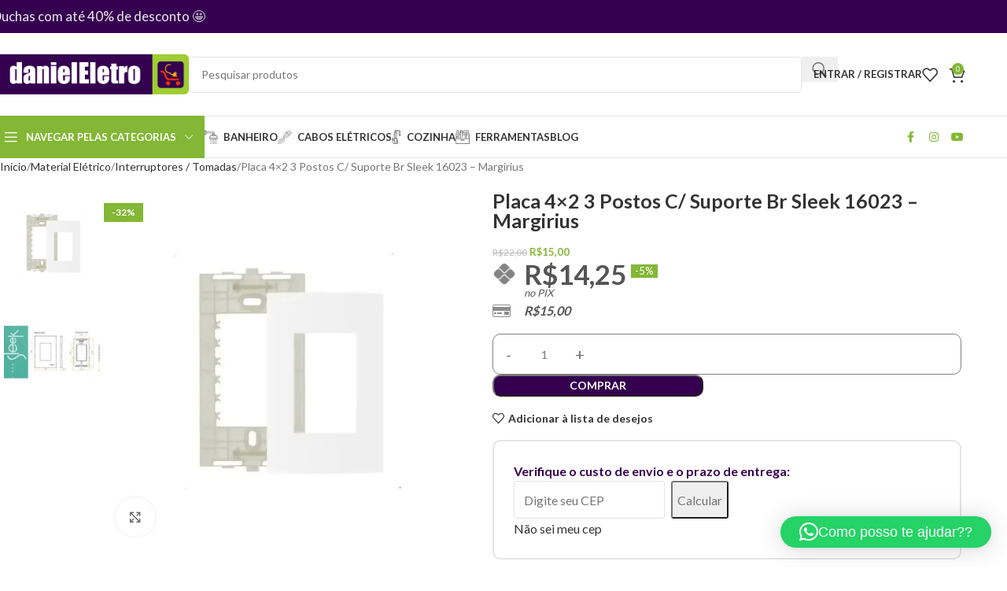

--- FILE ---
content_type: text/html; charset=UTF-8
request_url: https://danieleletro.com.br/produto/placa-4x2-3-postos-c-suporte-br-sleek-16023-margirius/
body_size: 62959
content:
<!DOCTYPE html>
<html lang="pt-BR">
<head>
	<meta charset="UTF-8">
	<link rel="profile" href="https://gmpg.org/xfn/11">
	<link rel="pingback" href="https://danieleletro.com.br/xmlrpc.php">

	<meta name='robots' content='index, follow, max-image-preview:large, max-snippet:-1, max-video-preview:-1' />
<!-- Etiqueta do Google (gtag.js) Modo de consentimento dataLayer adicionado pelo Site Kit -->
<script type="text/javascript" id="google_gtagjs-js-consent-mode-data-layer">
/* <![CDATA[ */
window.dataLayer = window.dataLayer || [];function gtag(){dataLayer.push(arguments);}
gtag('consent', 'default', {"ad_personalization":"denied","ad_storage":"denied","ad_user_data":"denied","analytics_storage":"denied","functionality_storage":"denied","security_storage":"denied","personalization_storage":"denied","region":["AT","BE","BG","CH","CY","CZ","DE","DK","EE","ES","FI","FR","GB","GR","HR","HU","IE","IS","IT","LI","LT","LU","LV","MT","NL","NO","PL","PT","RO","SE","SI","SK"],"wait_for_update":500});
window._googlesitekitConsentCategoryMap = {"statistics":["analytics_storage"],"marketing":["ad_storage","ad_user_data","ad_personalization"],"functional":["functionality_storage","security_storage"],"preferences":["personalization_storage"]};
window._googlesitekitConsents = {"ad_personalization":"denied","ad_storage":"denied","ad_user_data":"denied","analytics_storage":"denied","functionality_storage":"denied","security_storage":"denied","personalization_storage":"denied","region":["AT","BE","BG","CH","CY","CZ","DE","DK","EE","ES","FI","FR","GB","GR","HR","HU","IE","IS","IT","LI","LT","LU","LV","MT","NL","NO","PL","PT","RO","SE","SI","SK"],"wait_for_update":500};
/* ]]> */
</script>
<!-- Fim da etiqueta do Google (gtag.js) Modo de consentimento dataLayer adicionado pelo Site Kit -->

	<!-- This site is optimized with the Yoast SEO plugin v26.8 - https://yoast.com/product/yoast-seo-wordpress/ -->
	<title>Placa 4x2 3 Postos C/ Suporte Br Sleek 16023 - Margirius &#187; danielEletro.com</title>
	<link rel="canonical" href="https://danieleletro.com.br/produto/placa-4x2-3-postos-c-suporte-br-sleek-16023-margirius/" />
	<meta property="og:locale" content="pt_BR" />
	<meta property="og:type" content="article" />
	<meta property="og:title" content="Placa 4x2 3 Postos C/ Suporte Br Sleek 16023 - Margirius &#187; danielEletro.com" />
	<meta property="og:description" content="Placa 4X2 3 Postos c/ Suporte Branca Sleek 16023 - MARGIRIUS   Características: Tipo: Placa C/ 3 Postos Horizontal (Abertura para 3 Módulos) Dimensões: 4x2&quot; Acompanha Suporte Para a Montagem Linha: Sleek Cor:Branca   Inspirada em elementos como a laca, porcelana, piano e murano, a Linha Sleek MarGirius traz o requinte e a sofisticação do alto brilho para os interruptores e tomadas residenciais. Os produtos da linha Sleek apresentam um aspecto de polimento intenso e uniforme, além de garantir maior resistência às manchas.   São ideais para banheiros, cozinhas, dormitórios, salas residenciais e comerciais." />
	<meta property="og:url" content="https://danieleletro.com.br/produto/placa-4x2-3-postos-c-suporte-br-sleek-16023-margirius/" />
	<meta property="og:site_name" content="danielEletro.com" />
	<meta property="article:publisher" content="https://www.facebook.com/danielEletro.oficial" />
	<meta property="article:modified_time" content="2026-01-16T12:55:10+00:00" />
	<meta property="og:image" content="https://danieleletro.com.br/wp-content/uploads/2021/06/12816753461_Placa-4x2-3-Postos-Com-Suporte-Br-Sleek-16023-Margirius-2.jpg" />
	<meta property="og:image:width" content="800" />
	<meta property="og:image:height" content="800" />
	<meta property="og:image:type" content="image/jpeg" />
	<meta name="twitter:card" content="summary_large_image" />
	<meta name="twitter:site" content="@danieleletro2" />
	<script type="application/ld+json" class="yoast-schema-graph">{"@context":"https://schema.org","@graph":[{"@type":"WebPage","@id":"https://danieleletro.com.br/produto/placa-4x2-3-postos-c-suporte-br-sleek-16023-margirius/","url":"https://danieleletro.com.br/produto/placa-4x2-3-postos-c-suporte-br-sleek-16023-margirius/","name":"Placa 4x2 3 Postos C/ Suporte Br Sleek 16023 - Margirius &#187; danielEletro.com","isPartOf":{"@id":"https://danieleletro.com.br/#website"},"primaryImageOfPage":{"@id":"https://danieleletro.com.br/produto/placa-4x2-3-postos-c-suporte-br-sleek-16023-margirius/#primaryimage"},"image":{"@id":"https://danieleletro.com.br/produto/placa-4x2-3-postos-c-suporte-br-sleek-16023-margirius/#primaryimage"},"thumbnailUrl":"https://danieleletro.com.br/wp-content/uploads/2021/06/12816753461_Placa-4x2-3-Postos-Com-Suporte-Br-Sleek-16023-Margirius-2.jpg","datePublished":"2021-06-09T22:52:05+00:00","dateModified":"2026-01-16T12:55:10+00:00","breadcrumb":{"@id":"https://danieleletro.com.br/produto/placa-4x2-3-postos-c-suporte-br-sleek-16023-margirius/#breadcrumb"},"inLanguage":"pt-BR","potentialAction":[{"@type":"ReadAction","target":["https://danieleletro.com.br/produto/placa-4x2-3-postos-c-suporte-br-sleek-16023-margirius/"]}]},{"@type":"ImageObject","inLanguage":"pt-BR","@id":"https://danieleletro.com.br/produto/placa-4x2-3-postos-c-suporte-br-sleek-16023-margirius/#primaryimage","url":"https://danieleletro.com.br/wp-content/uploads/2021/06/12816753461_Placa-4x2-3-Postos-Com-Suporte-Br-Sleek-16023-Margirius-2.jpg","contentUrl":"https://danieleletro.com.br/wp-content/uploads/2021/06/12816753461_Placa-4x2-3-Postos-Com-Suporte-Br-Sleek-16023-Margirius-2.jpg","width":800,"height":800},{"@type":"BreadcrumbList","@id":"https://danieleletro.com.br/produto/placa-4x2-3-postos-c-suporte-br-sleek-16023-margirius/#breadcrumb","itemListElement":[{"@type":"ListItem","position":1,"name":"Início","item":"https://danieleletro.com.br/"},{"@type":"ListItem","position":2,"name":"Loja","item":"https://danieleletro.com.br/loja/"},{"@type":"ListItem","position":3,"name":"Placa 4&#215;2 3 Postos C/ Suporte Br Sleek 16023 &#8211; Margirius"}]},{"@type":"WebSite","@id":"https://danieleletro.com.br/#website","url":"https://danieleletro.com.br/","name":"danielEletro.com","description":"O melhor jeito de comprar ventiladores, torneiras, chuveiros, varais, materiais elétricos, iluminação e utilidades para sua casa","publisher":{"@id":"https://danieleletro.com.br/#organization"},"potentialAction":[{"@type":"SearchAction","target":{"@type":"EntryPoint","urlTemplate":"https://danieleletro.com.br/?s={search_term_string}"},"query-input":{"@type":"PropertyValueSpecification","valueRequired":true,"valueName":"search_term_string"}}],"inLanguage":"pt-BR"},{"@type":"Organization","@id":"https://danieleletro.com.br/#organization","name":"danielEletro","url":"https://danieleletro.com.br/","logo":{"@type":"ImageObject","inLanguage":"pt-BR","@id":"https://danieleletro.com.br/#/schema/logo/image/","url":"https://danieleletro.com.br/wp-content/uploads/2020/06/logomarca_danielEletro-2.jpg","contentUrl":"https://danieleletro.com.br/wp-content/uploads/2020/06/logomarca_danielEletro-2.jpg","width":251,"height":245,"caption":"danielEletro"},"image":{"@id":"https://danieleletro.com.br/#/schema/logo/image/"},"sameAs":["https://www.facebook.com/danielEletro.oficial","https://x.com/danieleletro2","https://www.instagram.com/danieleletro.com.br/","https://www.linkedin.com/in/daniel-rosar-436022140","https://www.youtube.com/channel/UCW4ZHNCv8haS4Tc8QHY_RBQ"]}]}</script>
	<!-- / Yoast SEO plugin. -->


<link rel='dns-prefetch' href='//capi-automation.s3.us-east-2.amazonaws.com' />
<link rel='dns-prefetch' href='//www.googletagmanager.com' />
<link rel='dns-prefetch' href='//fonts.googleapis.com' />
<link rel="alternate" type="application/rss+xml" title="Feed para danielEletro.com &raquo;" href="https://danieleletro.com.br/feed/" />
<link rel="alternate" type="application/rss+xml" title="Feed de comentários para danielEletro.com &raquo;" href="https://danieleletro.com.br/comments/feed/" />
<link rel="alternate" type="application/rss+xml" title="Feed de comentários para danielEletro.com &raquo; Placa 4&#215;2 3 Postos C/ Suporte Br Sleek 16023 &#8211; Margirius" href="https://danieleletro.com.br/produto/placa-4x2-3-postos-c-suporte-br-sleek-16023-margirius/feed/" />
<link rel="alternate" title="oEmbed (JSON)" type="application/json+oembed" href="https://danieleletro.com.br/wp-json/oembed/1.0/embed?url=https%3A%2F%2Fdanieleletro.com.br%2Fproduto%2Fplaca-4x2-3-postos-c-suporte-br-sleek-16023-margirius%2F" />
<link rel="alternate" title="oEmbed (XML)" type="text/xml+oembed" href="https://danieleletro.com.br/wp-json/oembed/1.0/embed?url=https%3A%2F%2Fdanieleletro.com.br%2Fproduto%2Fplaca-4x2-3-postos-c-suporte-br-sleek-16023-margirius%2F&#038;format=xml" />
<style id='wp-img-auto-sizes-contain-inline-css' type='text/css'>
img:is([sizes=auto i],[sizes^="auto," i]){contain-intrinsic-size:3000px 1500px}
/*# sourceURL=wp-img-auto-sizes-contain-inline-css */
</style>

<link rel='stylesheet' id='woodmart-style-css' href='https://danieleletro.com.br/wp-content/themes/danieleletro/css/parts/base.min.css?ver=8.1.1' type='text/css' media='all' />
<link rel='stylesheet' id='wd-widget-price-filter-css' href='https://danieleletro.com.br/wp-content/themes/danieleletro/css/parts/woo-widget-price-filter.min.css?ver=8.1.1' type='text/css' media='all' />
<link rel='stylesheet' id='wp-block-library-css' href='https://danieleletro.com.br/wp-includes/css/dist/block-library/style.min.css?ver=6.9' type='text/css' media='all' />
<style id='safe-svg-svg-icon-style-inline-css' type='text/css'>
.safe-svg-cover{text-align:center}.safe-svg-cover .safe-svg-inside{display:inline-block;max-width:100%}.safe-svg-cover svg{height:100%;max-height:100%;max-width:100%;width:100%}

/*# sourceURL=https://danieleletro.com.br/wp-content/plugins/safe-svg/dist/safe-svg-block-frontend.css */
</style>
<link rel='stylesheet' id='cr-frontend-css-css' href='https://danieleletro.com.br/wp-content/plugins/customer-reviews-woocommerce/css/frontend.css?ver=5.91.0' type='text/css' media='all' />
<link rel='stylesheet' id='cr-badges-css-css' href='https://danieleletro.com.br/wp-content/plugins/customer-reviews-woocommerce/css/badges.css?ver=5.91.0' type='text/css' media='all' />
<style id='global-styles-inline-css' type='text/css'>
:root{--wp--preset--aspect-ratio--square: 1;--wp--preset--aspect-ratio--4-3: 4/3;--wp--preset--aspect-ratio--3-4: 3/4;--wp--preset--aspect-ratio--3-2: 3/2;--wp--preset--aspect-ratio--2-3: 2/3;--wp--preset--aspect-ratio--16-9: 16/9;--wp--preset--aspect-ratio--9-16: 9/16;--wp--preset--color--black: #000000;--wp--preset--color--cyan-bluish-gray: #abb8c3;--wp--preset--color--white: #ffffff;--wp--preset--color--pale-pink: #f78da7;--wp--preset--color--vivid-red: #cf2e2e;--wp--preset--color--luminous-vivid-orange: #ff6900;--wp--preset--color--luminous-vivid-amber: #fcb900;--wp--preset--color--light-green-cyan: #7bdcb5;--wp--preset--color--vivid-green-cyan: #00d084;--wp--preset--color--pale-cyan-blue: #8ed1fc;--wp--preset--color--vivid-cyan-blue: #0693e3;--wp--preset--color--vivid-purple: #9b51e0;--wp--preset--gradient--vivid-cyan-blue-to-vivid-purple: linear-gradient(135deg,rgb(6,147,227) 0%,rgb(155,81,224) 100%);--wp--preset--gradient--light-green-cyan-to-vivid-green-cyan: linear-gradient(135deg,rgb(122,220,180) 0%,rgb(0,208,130) 100%);--wp--preset--gradient--luminous-vivid-amber-to-luminous-vivid-orange: linear-gradient(135deg,rgb(252,185,0) 0%,rgb(255,105,0) 100%);--wp--preset--gradient--luminous-vivid-orange-to-vivid-red: linear-gradient(135deg,rgb(255,105,0) 0%,rgb(207,46,46) 100%);--wp--preset--gradient--very-light-gray-to-cyan-bluish-gray: linear-gradient(135deg,rgb(238,238,238) 0%,rgb(169,184,195) 100%);--wp--preset--gradient--cool-to-warm-spectrum: linear-gradient(135deg,rgb(74,234,220) 0%,rgb(151,120,209) 20%,rgb(207,42,186) 40%,rgb(238,44,130) 60%,rgb(251,105,98) 80%,rgb(254,248,76) 100%);--wp--preset--gradient--blush-light-purple: linear-gradient(135deg,rgb(255,206,236) 0%,rgb(152,150,240) 100%);--wp--preset--gradient--blush-bordeaux: linear-gradient(135deg,rgb(254,205,165) 0%,rgb(254,45,45) 50%,rgb(107,0,62) 100%);--wp--preset--gradient--luminous-dusk: linear-gradient(135deg,rgb(255,203,112) 0%,rgb(199,81,192) 50%,rgb(65,88,208) 100%);--wp--preset--gradient--pale-ocean: linear-gradient(135deg,rgb(255,245,203) 0%,rgb(182,227,212) 50%,rgb(51,167,181) 100%);--wp--preset--gradient--electric-grass: linear-gradient(135deg,rgb(202,248,128) 0%,rgb(113,206,126) 100%);--wp--preset--gradient--midnight: linear-gradient(135deg,rgb(2,3,129) 0%,rgb(40,116,252) 100%);--wp--preset--font-size--small: 13px;--wp--preset--font-size--medium: 20px;--wp--preset--font-size--large: 36px;--wp--preset--font-size--x-large: 42px;--wp--preset--spacing--20: 0.44rem;--wp--preset--spacing--30: 0.67rem;--wp--preset--spacing--40: 1rem;--wp--preset--spacing--50: 1.5rem;--wp--preset--spacing--60: 2.25rem;--wp--preset--spacing--70: 3.38rem;--wp--preset--spacing--80: 5.06rem;--wp--preset--shadow--natural: 6px 6px 9px rgba(0, 0, 0, 0.2);--wp--preset--shadow--deep: 12px 12px 50px rgba(0, 0, 0, 0.4);--wp--preset--shadow--sharp: 6px 6px 0px rgba(0, 0, 0, 0.2);--wp--preset--shadow--outlined: 6px 6px 0px -3px rgb(255, 255, 255), 6px 6px rgb(0, 0, 0);--wp--preset--shadow--crisp: 6px 6px 0px rgb(0, 0, 0);}:where(body) { margin: 0; }.wp-site-blocks > .alignleft { float: left; margin-right: 2em; }.wp-site-blocks > .alignright { float: right; margin-left: 2em; }.wp-site-blocks > .aligncenter { justify-content: center; margin-left: auto; margin-right: auto; }:where(.is-layout-flex){gap: 0.5em;}:where(.is-layout-grid){gap: 0.5em;}.is-layout-flow > .alignleft{float: left;margin-inline-start: 0;margin-inline-end: 2em;}.is-layout-flow > .alignright{float: right;margin-inline-start: 2em;margin-inline-end: 0;}.is-layout-flow > .aligncenter{margin-left: auto !important;margin-right: auto !important;}.is-layout-constrained > .alignleft{float: left;margin-inline-start: 0;margin-inline-end: 2em;}.is-layout-constrained > .alignright{float: right;margin-inline-start: 2em;margin-inline-end: 0;}.is-layout-constrained > .aligncenter{margin-left: auto !important;margin-right: auto !important;}.is-layout-constrained > :where(:not(.alignleft):not(.alignright):not(.alignfull)){margin-left: auto !important;margin-right: auto !important;}body .is-layout-flex{display: flex;}.is-layout-flex{flex-wrap: wrap;align-items: center;}.is-layout-flex > :is(*, div){margin: 0;}body .is-layout-grid{display: grid;}.is-layout-grid > :is(*, div){margin: 0;}body{padding-top: 0px;padding-right: 0px;padding-bottom: 0px;padding-left: 0px;}a:where(:not(.wp-element-button)){text-decoration: none;}:root :where(.wp-element-button, .wp-block-button__link){background-color: #32373c;border-width: 0;color: #fff;font-family: inherit;font-size: inherit;font-style: inherit;font-weight: inherit;letter-spacing: inherit;line-height: inherit;padding-top: calc(0.667em + 2px);padding-right: calc(1.333em + 2px);padding-bottom: calc(0.667em + 2px);padding-left: calc(1.333em + 2px);text-decoration: none;text-transform: inherit;}.has-black-color{color: var(--wp--preset--color--black) !important;}.has-cyan-bluish-gray-color{color: var(--wp--preset--color--cyan-bluish-gray) !important;}.has-white-color{color: var(--wp--preset--color--white) !important;}.has-pale-pink-color{color: var(--wp--preset--color--pale-pink) !important;}.has-vivid-red-color{color: var(--wp--preset--color--vivid-red) !important;}.has-luminous-vivid-orange-color{color: var(--wp--preset--color--luminous-vivid-orange) !important;}.has-luminous-vivid-amber-color{color: var(--wp--preset--color--luminous-vivid-amber) !important;}.has-light-green-cyan-color{color: var(--wp--preset--color--light-green-cyan) !important;}.has-vivid-green-cyan-color{color: var(--wp--preset--color--vivid-green-cyan) !important;}.has-pale-cyan-blue-color{color: var(--wp--preset--color--pale-cyan-blue) !important;}.has-vivid-cyan-blue-color{color: var(--wp--preset--color--vivid-cyan-blue) !important;}.has-vivid-purple-color{color: var(--wp--preset--color--vivid-purple) !important;}.has-black-background-color{background-color: var(--wp--preset--color--black) !important;}.has-cyan-bluish-gray-background-color{background-color: var(--wp--preset--color--cyan-bluish-gray) !important;}.has-white-background-color{background-color: var(--wp--preset--color--white) !important;}.has-pale-pink-background-color{background-color: var(--wp--preset--color--pale-pink) !important;}.has-vivid-red-background-color{background-color: var(--wp--preset--color--vivid-red) !important;}.has-luminous-vivid-orange-background-color{background-color: var(--wp--preset--color--luminous-vivid-orange) !important;}.has-luminous-vivid-amber-background-color{background-color: var(--wp--preset--color--luminous-vivid-amber) !important;}.has-light-green-cyan-background-color{background-color: var(--wp--preset--color--light-green-cyan) !important;}.has-vivid-green-cyan-background-color{background-color: var(--wp--preset--color--vivid-green-cyan) !important;}.has-pale-cyan-blue-background-color{background-color: var(--wp--preset--color--pale-cyan-blue) !important;}.has-vivid-cyan-blue-background-color{background-color: var(--wp--preset--color--vivid-cyan-blue) !important;}.has-vivid-purple-background-color{background-color: var(--wp--preset--color--vivid-purple) !important;}.has-black-border-color{border-color: var(--wp--preset--color--black) !important;}.has-cyan-bluish-gray-border-color{border-color: var(--wp--preset--color--cyan-bluish-gray) !important;}.has-white-border-color{border-color: var(--wp--preset--color--white) !important;}.has-pale-pink-border-color{border-color: var(--wp--preset--color--pale-pink) !important;}.has-vivid-red-border-color{border-color: var(--wp--preset--color--vivid-red) !important;}.has-luminous-vivid-orange-border-color{border-color: var(--wp--preset--color--luminous-vivid-orange) !important;}.has-luminous-vivid-amber-border-color{border-color: var(--wp--preset--color--luminous-vivid-amber) !important;}.has-light-green-cyan-border-color{border-color: var(--wp--preset--color--light-green-cyan) !important;}.has-vivid-green-cyan-border-color{border-color: var(--wp--preset--color--vivid-green-cyan) !important;}.has-pale-cyan-blue-border-color{border-color: var(--wp--preset--color--pale-cyan-blue) !important;}.has-vivid-cyan-blue-border-color{border-color: var(--wp--preset--color--vivid-cyan-blue) !important;}.has-vivid-purple-border-color{border-color: var(--wp--preset--color--vivid-purple) !important;}.has-vivid-cyan-blue-to-vivid-purple-gradient-background{background: var(--wp--preset--gradient--vivid-cyan-blue-to-vivid-purple) !important;}.has-light-green-cyan-to-vivid-green-cyan-gradient-background{background: var(--wp--preset--gradient--light-green-cyan-to-vivid-green-cyan) !important;}.has-luminous-vivid-amber-to-luminous-vivid-orange-gradient-background{background: var(--wp--preset--gradient--luminous-vivid-amber-to-luminous-vivid-orange) !important;}.has-luminous-vivid-orange-to-vivid-red-gradient-background{background: var(--wp--preset--gradient--luminous-vivid-orange-to-vivid-red) !important;}.has-very-light-gray-to-cyan-bluish-gray-gradient-background{background: var(--wp--preset--gradient--very-light-gray-to-cyan-bluish-gray) !important;}.has-cool-to-warm-spectrum-gradient-background{background: var(--wp--preset--gradient--cool-to-warm-spectrum) !important;}.has-blush-light-purple-gradient-background{background: var(--wp--preset--gradient--blush-light-purple) !important;}.has-blush-bordeaux-gradient-background{background: var(--wp--preset--gradient--blush-bordeaux) !important;}.has-luminous-dusk-gradient-background{background: var(--wp--preset--gradient--luminous-dusk) !important;}.has-pale-ocean-gradient-background{background: var(--wp--preset--gradient--pale-ocean) !important;}.has-electric-grass-gradient-background{background: var(--wp--preset--gradient--electric-grass) !important;}.has-midnight-gradient-background{background: var(--wp--preset--gradient--midnight) !important;}.has-small-font-size{font-size: var(--wp--preset--font-size--small) !important;}.has-medium-font-size{font-size: var(--wp--preset--font-size--medium) !important;}.has-large-font-size{font-size: var(--wp--preset--font-size--large) !important;}.has-x-large-font-size{font-size: var(--wp--preset--font-size--x-large) !important;}
:where(.wp-block-post-template.is-layout-flex){gap: 1.25em;}:where(.wp-block-post-template.is-layout-grid){gap: 1.25em;}
:where(.wp-block-term-template.is-layout-flex){gap: 1.25em;}:where(.wp-block-term-template.is-layout-grid){gap: 1.25em;}
:where(.wp-block-columns.is-layout-flex){gap: 2em;}:where(.wp-block-columns.is-layout-grid){gap: 2em;}
:root :where(.wp-block-pullquote){font-size: 1.5em;line-height: 1.6;}
/*# sourceURL=global-styles-inline-css */
</style>
<style id='woocommerce-inline-inline-css' type='text/css'>
.woocommerce form .form-row .required { visibility: visible; }
/*# sourceURL=woocommerce-inline-inline-css */
</style>
<link rel='stylesheet' id='wc_shipping_simulator_form-css' href='https://danieleletro.com.br/wp-content/plugins/shipping-simulator-for-woocommerce/assets/css/form.min.css?ver=2.4.2' type='text/css' media='all' />
<link rel='stylesheet' id='wc-simulador-parcelas-css-css' href='https://danieleletro.com.br/wp-content/plugins/wc-simulador-parcelas/assets/css/default-pix.css?ver=6.9' type='text/css' media='all' />
<link rel='stylesheet' id='elementor-frontend-css' href='https://danieleletro.com.br/wp-content/uploads/elementor/css/custom-frontend.min.css?ver=1769708032' type='text/css' media='all' />
<style id='elementor-frontend-inline-css' type='text/css'>
.elementor-kit-47225{--e-global-color-primary:#34004F;--e-global-color-secondary:#F3B20F;--e-global-color-tertiary:#7AD03A;--e-global-color-quaternary:#383F48;--e-global-color-primary_hover:#450069;--e-global-typography-primary-font-family:"Roboto";--e-global-typography-primary-font-weight:600;--e-global-typography-secondary-font-family:"Roboto Slab";--e-global-typography-secondary-font-weight:400;--e-global-typography-text-font-family:"Roboto";--e-global-typography-text-font-weight:400;--e-global-typography-accent-font-family:"Roboto";--e-global-typography-accent-font-weight:500;}.elementor-kit-47225 e-page-transition{background-color:#FFBC7D;}.elementor-section.elementor-section-boxed > .elementor-container{max-width:1440px;}.e-con{--container-max-width:1440px;--container-default-padding-top:0px;--container-default-padding-right:0px;--container-default-padding-bottom:0px;--container-default-padding-left:0px;}.elementor-widget:not(:last-child){margin-block-end:20px;}.elementor-element{--widgets-spacing:20px 20px;--widgets-spacing-row:20px;--widgets-spacing-column:20px;}{}h1.page-title{display:var(--page-title-display);}@media(max-width:991px){.elementor-section.elementor-section-boxed > .elementor-container{max-width:1024px;}.e-con{--container-max-width:1024px;}}@media(max-width:767px){.elementor-section.elementor-section-boxed > .elementor-container{max-width:767px;}.e-con{--container-max-width:767px;}}
/*# sourceURL=elementor-frontend-inline-css */
</style>
<link rel='stylesheet' id='font-awesome-5-all-css' href='https://danieleletro.com.br/wp-content/plugins/elementor/assets/lib/font-awesome/css/all.min.css?ver=3.33.3' type='text/css' media='all' />
<link rel='stylesheet' id='font-awesome-4-shim-css' href='https://danieleletro.com.br/wp-content/plugins/elementor/assets/lib/font-awesome/css/v4-shims.min.css?ver=3.33.3' type='text/css' media='all' />
<link rel='stylesheet' id='wd-helpers-wpb-elem-css' href='https://danieleletro.com.br/wp-content/themes/danieleletro/css/parts/helpers-wpb-elem.min.css?ver=8.1.1' type='text/css' media='all' />
<link rel='stylesheet' id='wd-elementor-base-css' href='https://danieleletro.com.br/wp-content/themes/danieleletro/css/parts/int-elem-base.min.css?ver=8.1.1' type='text/css' media='all' />
<link rel='stylesheet' id='wd-elementor-pro-base-css' href='https://danieleletro.com.br/wp-content/themes/danieleletro/css/parts/int-elementor-pro.min.css?ver=8.1.1' type='text/css' media='all' />
<link rel='stylesheet' id='wd-int-wordfence-css' href='https://danieleletro.com.br/wp-content/themes/danieleletro/css/parts/int-wordfence.min.css?ver=8.1.1' type='text/css' media='all' />
<link rel='stylesheet' id='wd-woocommerce-base-css' href='https://danieleletro.com.br/wp-content/themes/danieleletro/css/parts/woocommerce-base.min.css?ver=8.1.1' type='text/css' media='all' />
<link rel='stylesheet' id='wd-mod-star-rating-css' href='https://danieleletro.com.br/wp-content/themes/danieleletro/css/parts/mod-star-rating.min.css?ver=8.1.1' type='text/css' media='all' />
<link rel='stylesheet' id='wd-woocommerce-block-notices-css' href='https://danieleletro.com.br/wp-content/themes/danieleletro/css/parts/woo-mod-block-notices.min.css?ver=8.1.1' type='text/css' media='all' />
<link rel='stylesheet' id='wd-woo-mod-quantity-css' href='https://danieleletro.com.br/wp-content/themes/danieleletro/css/parts/woo-mod-quantity.min.css?ver=8.1.1' type='text/css' media='all' />
<link rel='stylesheet' id='wd-woo-single-prod-el-base-css' href='https://danieleletro.com.br/wp-content/themes/danieleletro/css/parts/woo-single-prod-el-base.min.css?ver=8.1.1' type='text/css' media='all' />
<link rel='stylesheet' id='wd-woo-mod-stock-status-css' href='https://danieleletro.com.br/wp-content/themes/danieleletro/css/parts/woo-mod-stock-status.min.css?ver=8.1.1' type='text/css' media='all' />
<link rel='stylesheet' id='wd-woo-mod-shop-attributes-css' href='https://danieleletro.com.br/wp-content/themes/danieleletro/css/parts/woo-mod-shop-attributes.min.css?ver=8.1.1' type='text/css' media='all' />
<link rel='stylesheet' id='wd-wp-blocks-css' href='https://danieleletro.com.br/wp-content/themes/danieleletro/css/parts/wp-blocks.min.css?ver=8.1.1' type='text/css' media='all' />
<link rel='stylesheet' id='child-style-css' href='https://danieleletro.com.br/wp-content/themes/danieleletro-child/style.css?ver=1769724742' type='text/css' media='all' />
<link rel='stylesheet' id='wd-header-base-css' href='https://danieleletro.com.br/wp-content/themes/danieleletro/css/parts/header-base.min.css?ver=8.1.1' type='text/css' media='all' />
<link rel='stylesheet' id='wd-mod-tools-css' href='https://danieleletro.com.br/wp-content/themes/danieleletro/css/parts/mod-tools.min.css?ver=8.1.1' type='text/css' media='all' />
<link rel='stylesheet' id='wd-header-elements-base-css' href='https://danieleletro.com.br/wp-content/themes/danieleletro/css/parts/header-el-base.min.css?ver=8.1.1' type='text/css' media='all' />
<link rel='stylesheet' id='wd-header-search-css' href='https://danieleletro.com.br/wp-content/themes/danieleletro/css/parts/header-el-search.min.css?ver=8.1.1' type='text/css' media='all' />
<link rel='stylesheet' id='wd-header-search-form-css' href='https://danieleletro.com.br/wp-content/themes/danieleletro/css/parts/header-el-search-form.min.css?ver=8.1.1' type='text/css' media='all' />
<link rel='stylesheet' id='wd-wd-search-results-css' href='https://danieleletro.com.br/wp-content/themes/danieleletro/css/parts/wd-search-results.min.css?ver=8.1.1' type='text/css' media='all' />
<link rel='stylesheet' id='wd-wd-search-form-css' href='https://danieleletro.com.br/wp-content/themes/danieleletro/css/parts/wd-search-form.min.css?ver=8.1.1' type='text/css' media='all' />
<link rel='stylesheet' id='wd-woo-mod-login-form-css' href='https://danieleletro.com.br/wp-content/themes/danieleletro/css/parts/woo-mod-login-form.min.css?ver=8.1.1' type='text/css' media='all' />
<link rel='stylesheet' id='wd-header-my-account-css' href='https://danieleletro.com.br/wp-content/themes/danieleletro/css/parts/header-el-my-account.min.css?ver=8.1.1' type='text/css' media='all' />
<link rel='stylesheet' id='wd-header-cart-side-css' href='https://danieleletro.com.br/wp-content/themes/danieleletro/css/parts/header-el-cart-side.min.css?ver=8.1.1' type='text/css' media='all' />
<link rel='stylesheet' id='wd-header-cart-css' href='https://danieleletro.com.br/wp-content/themes/danieleletro/css/parts/header-el-cart.min.css?ver=8.1.1' type='text/css' media='all' />
<link rel='stylesheet' id='wd-widget-shopping-cart-css' href='https://danieleletro.com.br/wp-content/themes/danieleletro/css/parts/woo-widget-shopping-cart.min.css?ver=8.1.1' type='text/css' media='all' />
<link rel='stylesheet' id='wd-widget-product-list-css' href='https://danieleletro.com.br/wp-content/themes/danieleletro/css/parts/woo-widget-product-list.min.css?ver=8.1.1' type='text/css' media='all' />
<link rel='stylesheet' id='wd-header-mobile-nav-dropdown-css' href='https://danieleletro.com.br/wp-content/themes/danieleletro/css/parts/header-el-mobile-nav-dropdown.min.css?ver=8.1.1' type='text/css' media='all' />
<link rel='stylesheet' id='wd-header-categories-nav-css' href='https://danieleletro.com.br/wp-content/themes/danieleletro/css/parts/header-el-category-nav.min.css?ver=8.1.1' type='text/css' media='all' />
<link rel='stylesheet' id='wd-mod-nav-vertical-css' href='https://danieleletro.com.br/wp-content/themes/danieleletro/css/parts/mod-nav-vertical.min.css?ver=8.1.1' type='text/css' media='all' />
<link rel='stylesheet' id='wd-mod-nav-vertical-design-with-bg-css' href='https://danieleletro.com.br/wp-content/themes/danieleletro/css/parts/mod-nav-vertical-design-with-bg.min.css?ver=8.1.1' type='text/css' media='all' />
<link rel='stylesheet' id='wd-social-icons-css' href='https://danieleletro.com.br/wp-content/themes/danieleletro/css/parts/el-social-icons.min.css?ver=8.1.1' type='text/css' media='all' />
<link rel='stylesheet' id='wd-social-icons-styles-css' href='https://danieleletro.com.br/wp-content/themes/danieleletro/css/parts/el-social-styles.min.css?ver=8.1.1' type='text/css' media='all' />
<link rel='stylesheet' id='wd-page-title-css' href='https://danieleletro.com.br/wp-content/themes/danieleletro/css/parts/page-title.min.css?ver=8.1.1' type='text/css' media='all' />
<link rel='stylesheet' id='wd-woo-single-prod-predefined-css' href='https://danieleletro.com.br/wp-content/themes/danieleletro/css/parts/woo-single-prod-predefined.min.css?ver=8.1.1' type='text/css' media='all' />
<link rel='stylesheet' id='wd-woo-single-prod-and-quick-view-predefined-css' href='https://danieleletro.com.br/wp-content/themes/danieleletro/css/parts/woo-single-prod-and-quick-view-predefined.min.css?ver=8.1.1' type='text/css' media='all' />
<link rel='stylesheet' id='wd-woo-single-prod-el-tabs-predefined-css' href='https://danieleletro.com.br/wp-content/themes/danieleletro/css/parts/woo-single-prod-el-tabs-predefined.min.css?ver=8.1.1' type='text/css' media='all' />
<link rel='stylesheet' id='wd-woo-single-prod-el-gallery-css' href='https://danieleletro.com.br/wp-content/themes/danieleletro/css/parts/woo-single-prod-el-gallery.min.css?ver=8.1.1' type='text/css' media='all' />
<link rel='stylesheet' id='wd-woo-single-prod-el-gallery-opt-thumb-left-desktop-css' href='https://danieleletro.com.br/wp-content/themes/danieleletro/css/parts/woo-single-prod-el-gallery-opt-thumb-left-desktop.min.css?ver=8.1.1' type='text/css' media='all' />
<link rel='stylesheet' id='wd-swiper-css' href='https://danieleletro.com.br/wp-content/themes/danieleletro/css/parts/lib-swiper.min.css?ver=8.1.1' type='text/css' media='all' />
<link rel='stylesheet' id='wd-woo-mod-product-labels-css' href='https://danieleletro.com.br/wp-content/themes/danieleletro/css/parts/woo-mod-product-labels.min.css?ver=8.1.1' type='text/css' media='all' />
<link rel='stylesheet' id='wd-woo-mod-product-labels-rect-css' href='https://danieleletro.com.br/wp-content/themes/danieleletro/css/parts/woo-mod-product-labels-rect.min.css?ver=8.1.1' type='text/css' media='all' />
<link rel='stylesheet' id='wd-swiper-arrows-css' href='https://danieleletro.com.br/wp-content/themes/danieleletro/css/parts/lib-swiper-arrows.min.css?ver=8.1.1' type='text/css' media='all' />
<link rel='stylesheet' id='wd-photoswipe-css' href='https://danieleletro.com.br/wp-content/themes/danieleletro/css/parts/lib-photoswipe.min.css?ver=8.1.1' type='text/css' media='all' />
<link rel='stylesheet' id='wd-tabs-css' href='https://danieleletro.com.br/wp-content/themes/danieleletro/css/parts/el-tabs.min.css?ver=8.1.1' type='text/css' media='all' />
<link rel='stylesheet' id='wd-woo-single-prod-el-tabs-opt-layout-tabs-css' href='https://danieleletro.com.br/wp-content/themes/danieleletro/css/parts/woo-single-prod-el-tabs-opt-layout-tabs.min.css?ver=8.1.1' type='text/css' media='all' />
<link rel='stylesheet' id='wd-accordion-css' href='https://danieleletro.com.br/wp-content/themes/danieleletro/css/parts/el-accordion.min.css?ver=8.1.1' type='text/css' media='all' />
<link rel='stylesheet' id='wd-accordion-elem-wpb-css' href='https://danieleletro.com.br/wp-content/themes/danieleletro/css/parts/el-accordion-wpb-elem.min.css?ver=8.1.1' type='text/css' media='all' />
<link rel='stylesheet' id='wd-woo-single-prod-el-reviews-css' href='https://danieleletro.com.br/wp-content/themes/danieleletro/css/parts/woo-single-prod-el-reviews.min.css?ver=8.1.1' type='text/css' media='all' />
<link rel='stylesheet' id='wd-woo-single-prod-el-reviews-style-1-css' href='https://danieleletro.com.br/wp-content/themes/danieleletro/css/parts/woo-single-prod-el-reviews-style-1.min.css?ver=8.1.1' type='text/css' media='all' />
<link rel='stylesheet' id='wd-mod-comments-css' href='https://danieleletro.com.br/wp-content/themes/danieleletro/css/parts/mod-comments.min.css?ver=8.1.1' type='text/css' media='all' />
<link rel='stylesheet' id='wd-product-loop-css' href='https://danieleletro.com.br/wp-content/themes/danieleletro/css/parts/woo-product-loop.min.css?ver=8.1.1' type='text/css' media='all' />
<link rel='stylesheet' id='wd-product-loop-buttons-on-hover-css' href='https://danieleletro.com.br/wp-content/themes/danieleletro/css/parts/woo-product-loop-buttons-on-hover.min.css?ver=8.1.1' type='text/css' media='all' />
<link rel='stylesheet' id='wd-woo-mod-add-btn-replace-css' href='https://danieleletro.com.br/wp-content/themes/danieleletro/css/parts/woo-mod-add-btn-replace.min.css?ver=8.1.1' type='text/css' media='all' />
<link rel='stylesheet' id='wd-woo-opt-stretch-cont-css' href='https://danieleletro.com.br/wp-content/themes/danieleletro/css/parts/woo-opt-stretch-cont.min.css?ver=8.1.1' type='text/css' media='all' />
<link rel='stylesheet' id='wd-woo-opt-title-limit-css' href='https://danieleletro.com.br/wp-content/themes/danieleletro/css/parts/woo-opt-title-limit.min.css?ver=8.1.1' type='text/css' media='all' />
<link rel='stylesheet' id='wd-swiper-pagin-css' href='https://danieleletro.com.br/wp-content/themes/danieleletro/css/parts/lib-swiper-pagin.min.css?ver=8.1.1' type='text/css' media='all' />
<link rel='stylesheet' id='wd-widget-collapse-css' href='https://danieleletro.com.br/wp-content/themes/danieleletro/css/parts/opt-widget-collapse.min.css?ver=8.1.1' type='text/css' media='all' />
<link rel='stylesheet' id='wd-footer-base-css' href='https://danieleletro.com.br/wp-content/themes/danieleletro/css/parts/footer-base.min.css?ver=8.1.1' type='text/css' media='all' />
<link rel='stylesheet' id='wd-mc4wp-css' href='https://danieleletro.com.br/wp-content/themes/danieleletro/css/parts/int-mc4wp.min.css?ver=8.1.1' type='text/css' media='all' />
<link rel='stylesheet' id='wd-scroll-top-css' href='https://danieleletro.com.br/wp-content/themes/danieleletro/css/parts/opt-scrolltotop.min.css?ver=8.1.1' type='text/css' media='all' />
<link rel='stylesheet' id='wd-header-my-account-sidebar-css' href='https://danieleletro.com.br/wp-content/themes/danieleletro/css/parts/header-el-my-account-sidebar.min.css?ver=8.1.1' type='text/css' media='all' />
<link rel='stylesheet' id='wd-cookies-popup-css' href='https://danieleletro.com.br/wp-content/themes/danieleletro/css/parts/opt-cookies.min.css?ver=8.1.1' type='text/css' media='all' />
<link rel='stylesheet' id='wd-sticky-add-to-cart-css' href='https://danieleletro.com.br/wp-content/themes/danieleletro/css/parts/woo-opt-sticky-add-to-cart.min.css?ver=8.1.1' type='text/css' media='all' />
<link rel='stylesheet' id='wd-bottom-toolbar-css' href='https://danieleletro.com.br/wp-content/themes/danieleletro/css/parts/opt-bottom-toolbar.min.css?ver=8.1.1' type='text/css' media='all' />
<link rel='stylesheet' id='xts-style-header_528910-css' href='https://danieleletro.com.br/wp-content/uploads/2025/04/xts-header_528910-1745513751.css?ver=8.1.1' type='text/css' media='all' />
<link rel='stylesheet' id='xts-google-fonts-css' href='https://fonts.googleapis.com/css?family=Lato%3A400%2C700%2C100&#038;subset=latin&#038;ver=8.1.1' type='text/css' media='all' />
<link rel='stylesheet' id='prdctfltr-css' href='https://danieleletro.com.br/wp-content/plugins/prdctfltr/includes/css/styles.css?ver=9.1.1' type='text/css' media='all' />
<link rel='stylesheet' id='elementor-gf-local-roboto-css' href='https://danieleletro.com.br/wp-content/uploads/elementor/google-fonts/css/roboto.css?ver=1742668514' type='text/css' media='all' />
<link rel='stylesheet' id='elementor-gf-local-robotoslab-css' href='https://danieleletro.com.br/wp-content/uploads/elementor/google-fonts/css/robotoslab.css?ver=1742668525' type='text/css' media='all' />
<script type="text/javascript" src="https://danieleletro.com.br/wp-includes/js/jquery/jquery.min.js?ver=3.7.1" id="jquery-core-js"></script>
<script type="text/javascript" src="https://danieleletro.com.br/wp-includes/js/jquery/jquery-migrate.min.js?ver=3.4.1" id="jquery-migrate-js"></script>
<script type="text/javascript" src="https://danieleletro.com.br/wp-content/plugins/woocommerce/assets/js/zoom/jquery.zoom.min.js?ver=1.7.21-wc.10.4.3" id="wc-zoom-js" defer="defer" data-wp-strategy="defer"></script>
<script type="text/javascript" id="wc-single-product-js-extra">
/* <![CDATA[ */
var wc_single_product_params = {"i18n_required_rating_text":"Selecione uma classifica\u00e7\u00e3o","i18n_rating_options":["1 de 5 estrelas","2 de 5 estrelas","3 de 5 estrelas","4 de 5 estrelas","5 de 5 estrelas"],"i18n_product_gallery_trigger_text":"Ver galeria de imagens em tela cheia","review_rating_required":"yes","flexslider":{"rtl":false,"animation":"slide","smoothHeight":true,"directionNav":false,"controlNav":"thumbnails","slideshow":false,"animationSpeed":500,"animationLoop":false,"allowOneSlide":false},"zoom_enabled":"","zoom_options":[],"photoswipe_enabled":"","photoswipe_options":{"shareEl":false,"closeOnScroll":false,"history":false,"hideAnimationDuration":0,"showAnimationDuration":0},"flexslider_enabled":""};
//# sourceURL=wc-single-product-js-extra
/* ]]> */
</script>
<script type="text/javascript" src="https://danieleletro.com.br/wp-content/plugins/woocommerce/assets/js/frontend/single-product.min.js?ver=10.4.3" id="wc-single-product-js" defer="defer" data-wp-strategy="defer"></script>
<script type="text/javascript" src="https://danieleletro.com.br/wp-content/plugins/woocommerce/assets/js/jquery-blockui/jquery.blockUI.min.js?ver=2.7.0-wc.10.4.3" id="wc-jquery-blockui-js" defer="defer" data-wp-strategy="defer"></script>
<script type="text/javascript" src="https://danieleletro.com.br/wp-content/plugins/woocommerce/assets/js/js-cookie/js.cookie.min.js?ver=2.1.4-wc.10.4.3" id="wc-js-cookie-js" defer="defer" data-wp-strategy="defer"></script>
<script type="text/javascript" id="woocommerce-js-extra">
/* <![CDATA[ */
var woocommerce_params = {"ajax_url":"/wp-admin/admin-ajax.php","wc_ajax_url":"/?wc-ajax=%%endpoint%%","i18n_password_show":"Mostrar senha","i18n_password_hide":"Ocultar senha"};
//# sourceURL=woocommerce-js-extra
/* ]]> */
</script>
<script type="text/javascript" src="https://danieleletro.com.br/wp-content/plugins/woocommerce/assets/js/frontend/woocommerce.min.js?ver=10.4.3" id="woocommerce-js" defer="defer" data-wp-strategy="defer"></script>
<script type="text/javascript" defer data-cfasync="false" src="https://danieleletro.com.br/wp-content/plugins/shipping-simulator-for-woocommerce/assets/js/form.min.js?ver=2.4.2" id="wc_shipping_simulator_form-js"></script>
<script type="text/javascript" src="https://danieleletro.com.br/wp-content/plugins/woocommerce/assets/js/photoswipe/photoswipe.min.js?ver=4.1.1-wc.10.4.3" id="wc-photoswipe-js" defer="defer" data-wp-strategy="defer"></script>
<script type="text/javascript" src="https://danieleletro.com.br/wp-content/plugins/woocommerce/assets/js/photoswipe/photoswipe-ui-default.min.js?ver=4.1.1-wc.10.4.3" id="wc-photoswipe-ui-default-js" defer="defer" data-wp-strategy="defer"></script>

<!-- Snippet da etiqueta do Google (gtag.js) adicionado pelo Site Kit -->

<!-- Snippet do Google Análises adicionado pelo Site Kit -->
<script type="text/javascript" src="https://www.googletagmanager.com/gtag/js?id=GT-PZX4KFV" id="google_gtagjs-js" async></script>
<script type="text/javascript" id="google_gtagjs-js-after">
/* <![CDATA[ */
window.dataLayer = window.dataLayer || [];function gtag(){dataLayer.push(arguments);}
gtag("set","linker",{"domains":["danieleletro.com.br"]});
gtag("js", new Date());
gtag("set", "developer_id.dZTNiMT", true);
gtag("config", "GT-PZX4KFV");
//# sourceURL=google_gtagjs-js-after
/* ]]> */
</script>

<!-- Fim do snippet da etiqueta do Google (gtag.js) adicionado pelo Site Kit -->
<script type="text/javascript" src="https://danieleletro.com.br/wp-content/themes/danieleletro/js/libs/device.min.js?ver=8.1.1" id="wd-device-library-js"></script>
<script type="text/javascript" src="https://danieleletro.com.br/wp-content/themes/danieleletro/js/scripts/global/scrollBar.min.js?ver=8.1.1" id="wd-scrollbar-js"></script>
<script type="text/javascript" src="https://danieleletro.com.br/wp-content/plugins/elementor/assets/lib/font-awesome/js/v4-shims.min.js?ver=3.33.3" id="font-awesome-4-shim-js"></script>
<link rel="https://api.w.org/" href="https://danieleletro.com.br/wp-json/" /><link rel="alternate" title="JSON" type="application/json" href="https://danieleletro.com.br/wp-json/wp/v2/product/55104" /><link rel="EditURI" type="application/rsd+xml" title="RSD" href="https://danieleletro.com.br/xmlrpc.php?rsd" />
<meta name="generator" content="WordPress 6.9" />
<meta name="generator" content="WooCommerce 10.4.3" />
<link rel='shortlink' href='https://danieleletro.com.br/?p=55104' />
<meta name="generator" content="Site Kit by Google 1.152.1" />					<meta name="viewport" content="width=device-width, initial-scale=1.0, maximum-scale=1.0, user-scalable=no">
										<noscript><style>.woocommerce-product-gallery{ opacity: 1 !important; }</style></noscript>
	
<!-- Meta-etiquetas do Google AdSense adicionado pelo Site Kit -->
<meta name="google-adsense-platform-account" content="ca-host-pub-2644536267352236">
<meta name="google-adsense-platform-domain" content="sitekit.withgoogle.com">
<!-- Fim das meta-etiquetas do Google AdSense adicionado pelo Site Kit -->
<meta name="generator" content="Elementor 3.33.3; features: e_font_icon_svg, additional_custom_breakpoints; settings: css_print_method-internal, google_font-enabled, font_display-auto">
			<script  type="text/javascript">
				!function(f,b,e,v,n,t,s){if(f.fbq)return;n=f.fbq=function(){n.callMethod?
					n.callMethod.apply(n,arguments):n.queue.push(arguments)};if(!f._fbq)f._fbq=n;
					n.push=n;n.loaded=!0;n.version='2.0';n.queue=[];t=b.createElement(e);t.async=!0;
					t.src=v;s=b.getElementsByTagName(e)[0];s.parentNode.insertBefore(t,s)}(window,
					document,'script','https://connect.facebook.net/en_US/fbevents.js');
			</script>
			<!-- WooCommerce Facebook Integration Begin -->
			<script  type="text/javascript">

				fbq('init', '305307000758502', {}, {
    "agent": "woocommerce_0-10.4.3-3.5.15"
});

				document.addEventListener( 'DOMContentLoaded', function() {
					// Insert placeholder for events injected when a product is added to the cart through AJAX.
					document.body.insertAdjacentHTML( 'beforeend', '<div class=\"wc-facebook-pixel-event-placeholder\"></div>' );
				}, false );

			</script>
			<!-- WooCommerce Facebook Integration End -->
						<style>
				.e-con.e-parent:nth-of-type(n+4):not(.e-lazyloaded):not(.e-no-lazyload),
				.e-con.e-parent:nth-of-type(n+4):not(.e-lazyloaded):not(.e-no-lazyload) * {
					background-image: none !important;
				}
				@media screen and (max-height: 1024px) {
					.e-con.e-parent:nth-of-type(n+3):not(.e-lazyloaded):not(.e-no-lazyload),
					.e-con.e-parent:nth-of-type(n+3):not(.e-lazyloaded):not(.e-no-lazyload) * {
						background-image: none !important;
					}
				}
				@media screen and (max-height: 640px) {
					.e-con.e-parent:nth-of-type(n+2):not(.e-lazyloaded):not(.e-no-lazyload),
					.e-con.e-parent:nth-of-type(n+2):not(.e-lazyloaded):not(.e-no-lazyload) * {
						background-image: none !important;
					}
				}
			</style>
			<link rel="icon" href="https://danieleletro.com.br/wp-content/uploads/2019/03/logomarca-daniel-eletro-150x150.jpg" sizes="32x32" />
<link rel="icon" href="https://danieleletro.com.br/wp-content/uploads/2019/03/logomarca-daniel-eletro.jpg" sizes="192x192" />
<link rel="apple-touch-icon" href="https://danieleletro.com.br/wp-content/uploads/2019/03/logomarca-daniel-eletro.jpg" />
<meta name="msapplication-TileImage" content="https://danieleletro.com.br/wp-content/uploads/2019/03/logomarca-daniel-eletro.jpg" />
<meta name="generator" content="XforWooCommerce.com - Product Filter for WooCommerce"/><style>
		
		</style>			<style id="wd-style-theme_settings_default-css" data-type="wd-style-theme_settings_default">
				@font-face {
	font-weight: normal;
	font-style: normal;
	font-family: "woodmart-font";
	src: url("//danieleletro.com.br/wp-content/themes/danieleletro/fonts/woodmart-font-1-400.woff2?v=8.1.1") format("woff2");
}

@font-face {
	font-family: "star";
	font-weight: 400;
	font-style: normal;
	src: url("//danieleletro.com.br/wp-content/plugins/woocommerce/assets/fonts/star.eot?#iefix") format("embedded-opentype"), url("//danieleletro.com.br/wp-content/plugins/woocommerce/assets/fonts/star.woff") format("woff"), url("//danieleletro.com.br/wp-content/plugins/woocommerce/assets/fonts/star.ttf") format("truetype"), url("//danieleletro.com.br/wp-content/plugins/woocommerce/assets/fonts/star.svg#star") format("svg");
}

@font-face {
	font-family: "WooCommerce";
	font-weight: 400;
	font-style: normal;
	src: url("//danieleletro.com.br/wp-content/plugins/woocommerce/assets/fonts/WooCommerce.eot?#iefix") format("embedded-opentype"), url("//danieleletro.com.br/wp-content/plugins/woocommerce/assets/fonts/WooCommerce.woff") format("woff"), url("//danieleletro.com.br/wp-content/plugins/woocommerce/assets/fonts/WooCommerce.ttf") format("truetype"), url("//danieleletro.com.br/wp-content/plugins/woocommerce/assets/fonts/WooCommerce.svg#WooCommerce") format("svg");
}

:root {
	--wd-text-font: "Lato", Arial, Helvetica, sans-serif;
	--wd-text-font-weight: 400;
	--wd-text-color: #767676;
	--wd-text-font-size: 14px;
	--wd-title-font: "Lato", Arial, Helvetica, sans-serif;
	--wd-title-font-weight: 700;
	--wd-title-color: #242424;
	--wd-entities-title-font: "Lato", Arial, Helvetica, sans-serif;
	--wd-entities-title-font-weight: 500;
	--wd-entities-title-color: #333333;
	--wd-entities-title-color-hover: rgb(51 51 51 / 65%);
	--wd-alternative-font: "Lato", Arial, Helvetica, sans-serif;
	--wd-widget-title-font: "Lato", Arial, Helvetica, sans-serif;
	--wd-widget-title-font-weight: 600;
	--wd-widget-title-transform: uppercase;
	--wd-widget-title-color: #333;
	--wd-widget-title-font-size: 16px;
	--wd-header-el-font: "Lato", Arial, Helvetica, sans-serif;
	--wd-header-el-font-weight: 700;
	--wd-header-el-transform: uppercase;
	--wd-header-el-font-size: 13px;
	--wd-primary-color: #83b735;
	--wd-alternative-color: rgb(52,0,79);
	--wd-link-color: #333333;
	--wd-link-color-hover: #242424;
	--btn-default-bgcolor: #f7f7f7;
	--btn-default-bgcolor-hover: #efefef;
	--btn-accented-bgcolor: rgb(52,0,79);
	--btn-accented-bgcolor-hover: #74a32f;
	--wd-form-brd-width: 1px;
	--notices-success-bg: #459647;
	--notices-success-color: #fff;
	--notices-warning-bg: #E0B252;
	--notices-warning-color: #fff;
	--wd-sticky-btn-height: 95px;
}
.wd-popup.wd-age-verify {
	--wd-popup-width: 500px;
}
.wd-popup.wd-promo-popup {
	background-color: #111111;
	background-image: none;
	background-repeat: no-repeat;
	background-size: contain;
	background-position: left center;
	--wd-popup-width: 800px;
}
.header-banner {
	background-color: rgb(52,0,79);
	background-image: none;
}
.woodmart-woocommerce-layered-nav .wd-scroll-content {
	max-height: 223px;
}
.wd-page-title {
	background-color: rgb(244,244,244);
	background-image: none;
	background-size: cover;
	background-position: center center;
}
.wd-footer {
	background-color: #ffffff;
	background-image: none;
}
html .page-title > .container > .title, html .page-title .wd-title-wrapp > .title, html .product.wd-cat .wd-entities-title, html .product.wd-cat.cat-design-replace-title .wd-entities-title, html .wd-masonry-first .wd-cat:first-child .wd-entities-title, html .product-image-summary-wrap .product_title, html .wd-single-title .product_title, html .post.wd-post .wd-entities-title {
	font-family: "Lato", Arial, Helvetica, sans-serif;
	font-weight: 700;
	font-size: 25px;
	line-height: 25px;
}
.wd-popup.popup-quick-view {
	--wd-popup-width: 920px;
}

@media (max-width: 1024px) {
	:root {
		--wd-sticky-btn-height: 95px;
	}

}

@media (max-width: 768.98px) {
	:root {
		--wd-sticky-btn-height: 42px;
	}

}
:root{
--wd-container-w: 1222px;
--wd-form-brd-radius: 35px;
--btn-default-color: #333;
--btn-default-color-hover: #333;
--btn-accented-color: #fff;
--btn-accented-color-hover: #fff;
--btn-default-brd-radius: 5px;
--btn-default-box-shadow: none;
--btn-default-box-shadow-hover: none;
--btn-accented-brd-radius: 5px;
--btn-accented-box-shadow: none;
--btn-accented-box-shadow-hover: none;
--wd-brd-radius: 0px;
}

@media (min-width: 1222px) {
section.elementor-section.wd-section-stretch > .elementor-container {
margin-left: auto;
margin-right: auto;
}
}


			</style>
			</head>

<body class="wp-singular product-template-default single single-product postid-55104 wp-theme-danieleletro wp-child-theme-danieleletro-child theme-danieleletro woocommerce woocommerce-page woocommerce-no-js wrapper-full-width  categories-accordion-on sticky-toolbar-on wd-sticky-btn-on elementor-default elementor-kit-47225">
			<script type="text/javascript" id="wd-flicker-fix">// Flicker fix.</script>	
	
	<div class="wd-page-wrapper website-wrapper">
									<header class="whb-header whb-header_528910 whb-sticky-shadow whb-scroll-stick whb-sticky-real whb-hide-on-scroll">
					<div class="whb-main-header">
	
<div class="whb-row whb-top-bar whb-sticky-row whb-with-bg whb-without-border whb-color-light whb-col-1">
	<div class="container">
		<div class="whb-flex-row whb-top-bar-inner">
			<div class="whb-column whb-col-left whb-column5 whb-visible-lg">
	
<div class="wd-header-text reset-last-child whb-89wc4nkexfmvi0zu6pgq"><div class="message"></div>
</div>
</div>
<div class="whb-column whb-col-mobile whb-column_mobile1 whb-hidden-lg">
	
<div class="wd-header-text reset-last-child whb-333asoqipmwushrb22qz"><div class="message"></div></div>
</div>
		</div>
	</div>
</div>

<div class="whb-row whb-general-header whb-sticky-row whb-without-bg whb-border-fullwidth whb-color-dark whb-flex-flex-middle">
	<div class="container">
		<div class="whb-flex-row whb-general-header-inner">
			<div class="whb-column whb-col-left whb-column8 whb-visible-lg">
	<div class="site-logo whb-gs8bcnxektjsro21n657 wd-switch-logo">
	<a href="https://danieleletro.com.br/" class="wd-logo wd-main-logo" rel="home" aria-label="Logotipo do site">
		<img fetchpriority="high" width="1187" height="241" src="https://danieleletro.com.br/wp-content/uploads/2024/10/logo-danieleletro.png" class="attachment-full size-full" alt="" style="max-width:250px;" decoding="async" srcset="https://danieleletro.com.br/wp-content/uploads/2024/10/logo-danieleletro.png 1187w, https://danieleletro.com.br/wp-content/uploads/2024/10/logo-danieleletro-430x87.png 430w, https://danieleletro.com.br/wp-content/uploads/2024/10/logo-danieleletro-150x30.png 150w, https://danieleletro.com.br/wp-content/uploads/2024/10/logo-danieleletro-700x142.png 700w, https://danieleletro.com.br/wp-content/uploads/2024/10/logo-danieleletro-300x61.png 300w, https://danieleletro.com.br/wp-content/uploads/2024/10/logo-danieleletro-1024x208.png 1024w, https://danieleletro.com.br/wp-content/uploads/2024/10/logo-danieleletro-768x156.png 768w, https://danieleletro.com.br/wp-content/uploads/2024/10/logo-danieleletro-640x130.png 640w, https://danieleletro.com.br/wp-content/uploads/2024/10/logo-danieleletro-400x81.png 400w" sizes="(max-width: 1187px) 100vw, 1187px" />	</a>
					<a href="https://danieleletro.com.br/" class="wd-logo wd-sticky-logo" rel="home">
			<img fetchpriority="high" width="1187" height="241" src="https://danieleletro.com.br/wp-content/uploads/2024/10/logo-danieleletro.png" class="attachment-full size-full" alt="" style="max-width:250px;" decoding="async" srcset="https://danieleletro.com.br/wp-content/uploads/2024/10/logo-danieleletro.png 1187w, https://danieleletro.com.br/wp-content/uploads/2024/10/logo-danieleletro-430x87.png 430w, https://danieleletro.com.br/wp-content/uploads/2024/10/logo-danieleletro-150x30.png 150w, https://danieleletro.com.br/wp-content/uploads/2024/10/logo-danieleletro-700x142.png 700w, https://danieleletro.com.br/wp-content/uploads/2024/10/logo-danieleletro-300x61.png 300w, https://danieleletro.com.br/wp-content/uploads/2024/10/logo-danieleletro-1024x208.png 1024w, https://danieleletro.com.br/wp-content/uploads/2024/10/logo-danieleletro-768x156.png 768w, https://danieleletro.com.br/wp-content/uploads/2024/10/logo-danieleletro-640x130.png 640w, https://danieleletro.com.br/wp-content/uploads/2024/10/logo-danieleletro-400x81.png 400w" sizes="(max-width: 1187px) 100vw, 1187px" />		</a>
	</div>
</div>
<div class="whb-column whb-col-center whb-column9 whb-visible-lg">
				<div class="wd-search-form wd-header-search-form wd-display-form whb-9x1ytaxq7aphtb3npidp">
				
				
				<form role="search" method="get" class="searchform  wd-style-default woodmart-ajax-search" action="https://danieleletro.com.br/"  data-thumbnail="1" data-price="1" data-post_type="product" data-count="20" data-sku="0" data-symbols_count="3">
					<input type="text" class="s" placeholder="Pesquisar produtos" value="" name="s" aria-label="Procurar" title="Pesquisar produtos" required/>
					<input type="hidden" name="post_type" value="product">
											<span class="wd-clear-search wd-hide"></span>
															<button type="submit" class="searchsubmit">
						<span>
							Procurar						</span>
											</button>
				</form>

				
				
									<div class="search-results-wrapper">
						<div class="wd-dropdown-results wd-scroll wd-dropdown">
							<div class="wd-scroll-content"></div>
						</div>
					</div>
				
				
							</div>
		</div>
<div class="whb-column whb-col-right whb-column10 whb-visible-lg">
	
<div class="whb-space-element whb-d6tcdhggjbqbrs217tl1 " style="width:15px;"></div>
<div class="wd-header-my-account wd-tools-element wd-event-hover wd-design-1 wd-account-style-text login-side-opener whb-vssfpylqqax9pvkfnxoz">
			<a href="https://danieleletro.com.br/login/" title="Minha conta">
			
				<span class="wd-tools-icon">
									</span>
				<span class="wd-tools-text">
				Entrar / Registrar			</span>

					</a>

			</div>

<div class="wd-header-wishlist wd-tools-element wd-style-icon wd-with-count wd-design-2 whb-a22wdkiy3r40yw2paskq" title="Minha lista de desejos">
	<a href="https://danieleletro.com.br/lista-de-desejos/" title="Produtos da lista de desejos">
		
			<span class="wd-tools-icon">
				
									<span class="wd-tools-count">
						0					</span>
							</span>

			<span class="wd-tools-text">
				Lista de desejos			</span>

			</a>
</div>

<div class="wd-header-cart wd-tools-element wd-design-5 cart-widget-opener wd-style-icon whb-nedhm962r512y1xz9j06">
	<a href="https://danieleletro.com.br/carrinho/" title="Carrinho de compras">
		
			<span class="wd-tools-icon">
															<span class="wd-cart-number wd-tools-count">0 <span>Unid</span></span>
									</span>
			<span class="wd-tools-text">
				
										<span class="wd-cart-subtotal"><span class="woocommerce-Price-amount amount"><bdi><span class="woocommerce-Price-currencySymbol">&#82;&#36;</span>0,00</bdi></span></span>
					</span>

			</a>
	</div>
</div>
<div class="whb-column whb-mobile-left whb-column_mobile2 whb-hidden-lg">
	<div class="wd-tools-element wd-header-mobile-nav wd-style-icon wd-design-1 whb-g1k0m1tib7raxrwkm1t3">
	<a href="#" rel="nofollow" aria-label="Abrir menu móvel">
		
		<span class="wd-tools-icon">
					</span>

		<span class="wd-tools-text">Menu</span>

			</a>
</div></div>
<div class="whb-column whb-mobile-center whb-column_mobile3 whb-hidden-lg">
	<div class="site-logo whb-lt7vdqgaccmapftzurvt wd-switch-logo">
	<a href="https://danieleletro.com.br/" class="wd-logo wd-main-logo" rel="home" aria-label="Logotipo do site">
		<img width="1187" height="241" src="https://danieleletro.com.br/wp-content/uploads/2024/10/logo-danieleletro.png" class="attachment-full size-full" alt="" style="max-width:179px;" decoding="async" srcset="https://danieleletro.com.br/wp-content/uploads/2024/10/logo-danieleletro.png 1187w, https://danieleletro.com.br/wp-content/uploads/2024/10/logo-danieleletro-430x87.png 430w, https://danieleletro.com.br/wp-content/uploads/2024/10/logo-danieleletro-150x30.png 150w, https://danieleletro.com.br/wp-content/uploads/2024/10/logo-danieleletro-700x142.png 700w, https://danieleletro.com.br/wp-content/uploads/2024/10/logo-danieleletro-300x61.png 300w, https://danieleletro.com.br/wp-content/uploads/2024/10/logo-danieleletro-1024x208.png 1024w, https://danieleletro.com.br/wp-content/uploads/2024/10/logo-danieleletro-768x156.png 768w, https://danieleletro.com.br/wp-content/uploads/2024/10/logo-danieleletro-640x130.png 640w, https://danieleletro.com.br/wp-content/uploads/2024/10/logo-danieleletro-400x81.png 400w" sizes="(max-width: 1187px) 100vw, 1187px" />	</a>
					<a href="https://danieleletro.com.br/" class="wd-logo wd-sticky-logo" rel="home">
			<img width="1187" height="241" src="https://danieleletro.com.br/wp-content/uploads/2024/10/logo-danieleletro.png" class="attachment-full size-full" alt="" style="max-width:179px;" decoding="async" srcset="https://danieleletro.com.br/wp-content/uploads/2024/10/logo-danieleletro.png 1187w, https://danieleletro.com.br/wp-content/uploads/2024/10/logo-danieleletro-430x87.png 430w, https://danieleletro.com.br/wp-content/uploads/2024/10/logo-danieleletro-150x30.png 150w, https://danieleletro.com.br/wp-content/uploads/2024/10/logo-danieleletro-700x142.png 700w, https://danieleletro.com.br/wp-content/uploads/2024/10/logo-danieleletro-300x61.png 300w, https://danieleletro.com.br/wp-content/uploads/2024/10/logo-danieleletro-1024x208.png 1024w, https://danieleletro.com.br/wp-content/uploads/2024/10/logo-danieleletro-768x156.png 768w, https://danieleletro.com.br/wp-content/uploads/2024/10/logo-danieleletro-640x130.png 640w, https://danieleletro.com.br/wp-content/uploads/2024/10/logo-danieleletro-400x81.png 400w" sizes="(max-width: 1187px) 100vw, 1187px" />		</a>
	</div>
</div>
<div class="whb-column whb-mobile-right whb-column_mobile4 whb-hidden-lg">
	
<div class="wd-header-cart wd-tools-element wd-design-5 cart-widget-opener wd-style-icon whb-trk5sfmvib0ch1s1qbtc">
	<a href="https://danieleletro.com.br/carrinho/" title="Carrinho de compras">
		
			<span class="wd-tools-icon">
															<span class="wd-cart-number wd-tools-count">0 <span>Unid</span></span>
									</span>
			<span class="wd-tools-text">
				
										<span class="wd-cart-subtotal"><span class="woocommerce-Price-amount amount"><bdi><span class="woocommerce-Price-currencySymbol">&#82;&#36;</span>0,00</bdi></span></span>
					</span>

			</a>
	</div>
</div>
		</div>
	</div>
</div>

<div class="whb-row whb-header-bottom whb-sticky-row whb-without-bg whb-border-fullwidth whb-color-dark whb-flex-flex-middle">
	<div class="container">
		<div class="whb-flex-row whb-header-bottom-inner">
			<div class="whb-column whb-col-left whb-column11 whb-visible-lg">
	
<div class="wd-header-cats wd-style-1 wd-event-click wd-with-overlay whb-rses4oyfgy0bpr3df262" role="navigation" aria-label="Navegação por categorias de cabeçalho">
	<span class="menu-opener color-scheme-light">
					<span class="menu-opener-icon"></span>
		
		<span class="menu-open-label">
			Navegar pelas categorias		</span>
	</span>
	<div class="wd-dropdown wd-dropdown-cats">
		<ul class="menu-categorias"><li class=""><a href="https://danieleletro.com.br/categoria-produto/acessorios-para-carro/"><img src="https://danieleletro.com.br/wp-content/uploads/2025/03/belt.svg" alt="Acessórios para Carro" class="categoria-thumb" />Acessórios para Carro</a></li><li class="tem-submenu"><a href="https://danieleletro.com.br/categoria-produto/area-de-servico-e-jardim/"><img src="https://danieleletro.com.br/wp-content/uploads/2025/03/clothes.svg" alt="Área de Serviço e Jardim" class="categoria-thumb" />Área de Serviço e Jardim <i class="fas fa-chevron-down arrow"></i></a><ul class="sub-menu"><li class=""><a href="https://danieleletro.com.br/categoria-produto/area-de-servico-e-jardim/torneira-para-jardim/">Torneira para Jardim</a></li><li class=""><a href="https://danieleletro.com.br/categoria-produto/area-de-servico-e-jardim/utilidades-domesticas/">Utilidades Domésticas</a></li></ul></li><li class="tem-submenu"><a href="https://danieleletro.com.br/categoria-produto/camping-lazer/"><img src="https://danieleletro.com.br/wp-content/uploads/2025/03/camping.svg" alt="Camping e Lazer" class="categoria-thumb" />Camping e Lazer <i class="fas fa-chevron-down arrow"></i></a><ul class="sub-menu"><li class=""><a href="https://danieleletro.com.br/categoria-produto/camping-lazer/acessorios-camping-e-lazer/">Acessórios Camping e Lazer</a></li><li class=""><a href="https://danieleletro.com.br/categoria-produto/camping-lazer/churrasqueiras/">Churrasqueiras</a></li><li class=""><a href="https://danieleletro.com.br/categoria-produto/camping-lazer/esportes-e-acessorios/">Esportes e Acessórios</a></li><li class=""><a href="https://danieleletro.com.br/categoria-produto/camping-lazer/recipientes-termicos/">Recipientes Térmicos</a></li></ul></li><li class="tem-submenu"><a href="https://danieleletro.com.br/categoria-produto/casa-e-utilidades/"><img src="https://danieleletro.com.br/wp-content/uploads/2025/03/house.svg" alt="Casa e Utilidades" class="categoria-thumb" />Casa e Utilidades <i class="fas fa-chevron-down arrow"></i></a><ul class="sub-menu"><li class="tem-submenu"><a href="https://danieleletro.com.br/categoria-produto/casa-e-utilidades/produtos-para-banheiro/">Banheiro <i class="fas fa-chevron-down arrow"></i></a><ul class="sub-menu"><li class=""><a href="https://danieleletro.com.br/categoria-produto/casa-e-utilidades/produtos-para-banheiro/assento-sanitario/">Assento Sanitário</a></li><li class="tem-submenu"><a href="https://danieleletro.com.br/categoria-produto/casa-e-utilidades/produtos-para-banheiro/chuveiro-eletronico/">Chuveiro Elétrico <i class="fas fa-chevron-down arrow"></i></a><ul class="sub-menu"><li class=""><a href="https://danieleletro.com.br/categoria-produto/casa-e-utilidades/produtos-para-banheiro/chuveiro-eletronico/enerbras-chuveiro/">Enerbras</a></li><li class=""><a href="https://danieleletro.com.br/categoria-produto/casa-e-utilidades/produtos-para-banheiro/chuveiro-eletronico/fame/">Fame</a></li><li class=""><a href="https://danieleletro.com.br/categoria-produto/casa-e-utilidades/produtos-para-banheiro/chuveiro-eletronico/chuveiros-hydra/">Hydra</a></li><li class=""><a href="https://danieleletro.com.br/categoria-produto/casa-e-utilidades/produtos-para-banheiro/chuveiro-eletronico/lorenzetti/">Lorenzetti</a></li><li class=""><a href="https://danieleletro.com.br/categoria-produto/casa-e-utilidades/produtos-para-banheiro/chuveiro-eletronico/ducha-sintex/">Sintex</a></li><li class=""><a href="https://danieleletro.com.br/categoria-produto/casa-e-utilidades/produtos-para-banheiro/chuveiro-eletronico/zagonel/">Zagonel</a></li></ul></li><li class=""><a href="https://danieleletro.com.br/categoria-produto/casa-e-utilidades/produtos-para-banheiro/nichos-para-banheiro/">Nichos para Banheiro</a></li><li class=""><a href="https://danieleletro.com.br/categoria-produto/casa-e-utilidades/produtos-para-banheiro/ralo-caixa-esgoto-agua/">Ralos e Caixas</a></li><li class="tem-submenu"><a href="https://danieleletro.com.br/categoria-produto/casa-e-utilidades/produtos-para-banheiro/resistencia-eletrica/">Resistência Elétrica <i class="fas fa-chevron-down arrow"></i></a><ul class="sub-menu"><li class=""><a href="https://danieleletro.com.br/categoria-produto/casa-e-utilidades/produtos-para-banheiro/resistencia-eletrica/enerbras-resistencia/">Enerbras</a></li><li class=""><a href="https://danieleletro.com.br/categoria-produto/casa-e-utilidades/produtos-para-banheiro/resistencia-eletrica/fame-resistencia-eletrica/">Fame</a></li><li class=""><a href="https://danieleletro.com.br/categoria-produto/casa-e-utilidades/produtos-para-banheiro/resistencia-eletrica/resistencia-hydra/">Hydra</a></li><li class=""><a href="https://danieleletro.com.br/categoria-produto/casa-e-utilidades/produtos-para-banheiro/resistencia-eletrica/resistencia-lorenzetti/">Lorenzetti</a></li><li class=""><a href="https://danieleletro.com.br/categoria-produto/casa-e-utilidades/produtos-para-banheiro/resistencia-eletrica/resistencia-sintex/">Sintex</a></li><li class=""><a href="https://danieleletro.com.br/categoria-produto/casa-e-utilidades/produtos-para-banheiro/resistencia-eletrica/resistencia-zagonel/">Zagonel</a></li></ul></li><li class=""><a href="https://danieleletro.com.br/categoria-produto/casa-e-utilidades/produtos-para-banheiro/torneira-para-banheiro/">torneira para banheiro</a></li><li class=""><a href="https://danieleletro.com.br/categoria-produto/casa-e-utilidades/produtos-para-banheiro/utensilios-e-acessorios/">Utensílios e Acessórios</a></li><li class=""><a href="https://danieleletro.com.br/categoria-produto/casa-e-utilidades/produtos-para-banheiro/valvulas-e-descargas/">Válvulas e Descargas</a></li></ul></li><li class=""><a href="https://danieleletro.com.br/categoria-produto/casa-e-utilidades/brinquedos-cotiplas/">Brinquedos Cotiplás</a></li><li class=""><a href="https://danieleletro.com.br/categoria-produto/casa-e-utilidades/chaleira/">Chaleiras</a></li><li class=""><a href="https://danieleletro.com.br/categoria-produto/casa-e-utilidades/comedouro/">Comedouro</a></li><li class=""><a href="https://danieleletro.com.br/categoria-produto/casa-e-utilidades/fita-adesiva/">Fita Adesiva</a></li><li class=""><a href="https://danieleletro.com.br/categoria-produto/casa-e-utilidades/passarinheira/">Passarinheira</a></li><li class=""><a href="https://danieleletro.com.br/categoria-produto/casa-e-utilidades/suportes/">Suportes</a></li><li class=""><a href="https://danieleletro.com.br/categoria-produto/casa-e-utilidades/varal-de-roupa/">Varais</a></li></ul></li><li class="tem-submenu"><a href="https://danieleletro.com.br/categoria-produto/cozinha/"><img src="https://danieleletro.com.br/wp-content/uploads/2025/03/faucet.svg" alt="Cozinha" class="categoria-thumb" />Cozinha <i class="fas fa-chevron-down arrow"></i></a><ul class="sub-menu"><li class=""><a href="https://danieleletro.com.br/categoria-produto/cozinha/filtros-e-purificadores-lorenzetti/">Filtros e Purificadores Lorenzetti</a></li><li class=""><a href="https://danieleletro.com.br/categoria-produto/cozinha/pressurizadores-de-agua/">Pressurizadores de Água</a></li><li class=""><a href="https://danieleletro.com.br/categoria-produto/cozinha/torneiras-fria-para-cozinha/">Torneira para Cozinha</a></li><li class="tem-submenu"><a href="https://danieleletro.com.br/categoria-produto/cozinha/torneiras-eletricas/">Torneiras Elétricas <i class="fas fa-chevron-down arrow"></i></a><ul class="sub-menu"><li class=""><a href="https://danieleletro.com.br/categoria-produto/cozinha/torneiras-eletricas/torneira-enerbras/">Enerbras</a></li><li class=""><a href="https://danieleletro.com.br/categoria-produto/cozinha/torneiras-eletricas/torneira-fame/">Fame</a></li><li class=""><a href="https://danieleletro.com.br/categoria-produto/cozinha/torneiras-eletricas/torneira-eletrica-hydra/">Hydra</a></li><li class=""><a href="https://danieleletro.com.br/categoria-produto/cozinha/torneiras-eletricas/lorenzetti-torneiras-eletricas/">Lorenzetti</a></li><li class=""><a href="https://danieleletro.com.br/categoria-produto/cozinha/torneiras-eletricas/torneira-eletrica-sintex/">Sintex</a></li><li class=""><a href="https://danieleletro.com.br/categoria-produto/cozinha/torneiras-eletricas/zagonel-torneiras-eletricas/">Zagonel</a></li></ul></li><li class=""><a href="https://danieleletro.com.br/categoria-produto/cozinha/utensilios-para-cozinha/">Utensílios para Cozinha</a></li><li class=""><a href="https://danieleletro.com.br/categoria-produto/cozinha/valvula-de-escoamento/">Válvula de Escoamento</a></li></ul></li><li class=""><a href="https://danieleletro.com.br/categoria-produto/eletrodomesticos/"><img src="https://danieleletro.com.br/wp-content/uploads/2025/03/electric-kettle.svg" alt="Eletrodomésticos" class="categoria-thumb" />Eletrodomésticos</a></li><li class="tem-submenu"><a href="https://danieleletro.com.br/categoria-produto/ferramentas/"><img src="https://danieleletro.com.br/wp-content/uploads/2025/03/tools.svg" alt="Ferramentas" class="categoria-thumb" />Ferramentas <i class="fas fa-chevron-down arrow"></i></a><ul class="sub-menu"><li class=""><a href="https://danieleletro.com.br/categoria-produto/ferramentas/acesssorios-para-ferramentas/">Acessórios Para Ferramentas</a></li><li class=""><a href="https://danieleletro.com.br/categoria-produto/ferramentas/alicate/">Alicates</a></li><li class=""><a href="https://danieleletro.com.br/categoria-produto/ferramentas/caixa-de-ferramentas/">Caixa de Ferramentas</a></li><li class=""><a href="https://danieleletro.com.br/categoria-produto/ferramentas/escada/">Escadas</a></li><li class=""><a href="https://danieleletro.com.br/categoria-produto/ferramentas/ferramenta-eletrica/">Ferramentas Elétricas</a></li><li class=""><a href="https://danieleletro.com.br/categoria-produto/ferramentas/ferramenta-manual/">Ferramentas Manuais</a></li><li class=""><a href="https://danieleletro.com.br/categoria-produto/ferramentas/parafuso-bucha/">Parafusos e Buchas</a></li></ul></li><li class="tem-submenu"><a href="https://danieleletro.com.br/categoria-produto/iluminacao/"><img src="https://danieleletro.com.br/wp-content/uploads/2025/03/lighting.svg" alt="Iluminação" class="categoria-thumb" />Iluminação <i class="fas fa-chevron-down arrow"></i></a><ul class="sub-menu"><li class=""><a href="https://danieleletro.com.br/categoria-produto/iluminacao/bocal/">Bocal</a></li><li class=""><a href="https://danieleletro.com.br/categoria-produto/iluminacao/fontes-de-alimentacao/">Fontes de Alimentação</a></li><li class=""><a href="https://danieleletro.com.br/categoria-produto/iluminacao/iluminacao-de-emergencia/">Iluminação de Emergência</a></li><li class=""><a href="https://danieleletro.com.br/categoria-produto/iluminacao/lampadas/">Lâmpadas</a></li><li class=""><a href="https://danieleletro.com.br/categoria-produto/iluminacao/luminarias/">Luminárias</a></li><li class=""><a href="https://danieleletro.com.br/categoria-produto/iluminacao/pilhas-e-bateria/">Pilhas e Baterias</a></li><li class=""><a href="https://danieleletro.com.br/categoria-produto/iluminacao/sensores/">Sensores</a></li><li class=""><a href="https://danieleletro.com.br/categoria-produto/iluminacao/temporizadores/">Temporizadores</a></li></ul></li><li class="tem-submenu"><a href="https://danieleletro.com.br/categoria-produto/informatica/"><img src="https://danieleletro.com.br/wp-content/uploads/2025/04/informatica.svg" alt="Informática" class="categoria-thumb" />Informática <i class="fas fa-chevron-down arrow"></i></a><ul class="sub-menu"><li class=""><a href="https://danieleletro.com.br/categoria-produto/informatica/cartao-de-memoria/">Cartão de Memória</a></li><li class=""><a href="https://danieleletro.com.br/categoria-produto/informatica/telefonia/">Telefonia</a></li></ul></li><li class="tem-submenu"><a href="https://danieleletro.com.br/categoria-produto/material-eletrico/"><img src="https://danieleletro.com.br/wp-content/uploads/2025/03/plug.svg" alt="Material Elétrico" class="categoria-thumb" />Material Elétrico <i class="fas fa-chevron-down arrow"></i></a><ul class="sub-menu"><li class=""><a href="https://danieleletro.com.br/categoria-produto/material-eletrico/abracadeiras/">Abraçadeiras</a></li><li class=""><a href="https://danieleletro.com.br/categoria-produto/material-eletrico/antenas-de-tv/">Antenas de TV</a></li><li class=""><a href="https://danieleletro.com.br/categoria-produto/material-eletrico/caixa-de-luz-e-mangueiras/">Caixa de Luz e Mangueiras</a></li><li class=""><a href="https://danieleletro.com.br/categoria-produto/material-eletrico/campainhas/">Campainhas</a></li><li class=""><a href="https://danieleletro.com.br/categoria-produto/material-eletrico/canaletas/">Canaletas</a></li><li class=""><a href="https://danieleletro.com.br/categoria-produto/material-eletrico/capacitor/">Capacitor</a></li><li class=""><a href="https://danieleletro.com.br/categoria-produto/material-eletrico/condulete/">Condulete</a></li><li class=""><a href="https://danieleletro.com.br/categoria-produto/material-eletrico/conectores/">Conectores</a></li><li class=""><a href="https://danieleletro.com.br/categoria-produto/material-eletrico/disjuntor/">Disjuntor</a></li><li class=""><a href="https://danieleletro.com.br/categoria-produto/material-eletrico/dps-protetor-de-surto/">DPS - Protetor de Surto</a></li><li class=""><a href="https://danieleletro.com.br/categoria-produto/material-eletrico/filtro-de-linha/">Filtro de Linha</a></li><li class="tem-submenu"><a href="https://danieleletro.com.br/categoria-produto/material-eletrico/fios-e-cabos/">Fios e Cabos <i class="fas fa-chevron-down arrow"></i></a><ul class="sub-menu"><li class=""><a href="https://danieleletro.com.br/categoria-produto/material-eletrico/fios-e-cabos/cabo-de-rede/">Cabo de Rede</a></li><li class=""><a href="https://danieleletro.com.br/categoria-produto/material-eletrico/fios-e-cabos/cabo-eletrico/">Cabos Elétricos</a></li><li class=""><a href="https://danieleletro.com.br/categoria-produto/material-eletrico/fios-e-cabos/cabos-hdmi/">Cabos HDMI</a></li><li class=""><a href="https://danieleletro.com.br/categoria-produto/material-eletrico/fios-e-cabos/extensao-eletrica/">Extensão Elétrica</a></li></ul></li><li class=""><a href="https://danieleletro.com.br/categoria-produto/material-eletrico/haste-terra/">Haste Terra</a></li><li class=""><a href="https://danieleletro.com.br/categoria-produto/material-eletrico/tomadas/">Interruptores / Tomadas</a></li><li class=""><a href="https://danieleletro.com.br/categoria-produto/material-eletrico/material-diversos-eletrico/">Material Elétrico Diversos</a></li></ul></li><li class=""><a href="https://danieleletro.com.br/categoria-produto/papelaria/"><img src="https://danieleletro.com.br/wp-content/uploads/2025/03/paper.svg" alt="Papelaria" class="categoria-thumb" />Papelaria</a></li><li class=""><a href="https://danieleletro.com.br/categoria-produto/promocao/"><img src="https://danieleletro.com.br/wp-content/uploads/2025/04/promocao.svg" alt="Promoção" class="categoria-thumb" />Promoção</a></li><li class="tem-submenu"><a href="https://danieleletro.com.br/categoria-produto/seguranca-para-casa/"><img src="https://danieleletro.com.br/wp-content/uploads/2025/03/home-security.svg" alt="Segurança para Casa" class="categoria-thumb" />Segurança para Casa <i class="fas fa-chevron-down arrow"></i></a><ul class="sub-menu"><li class=""><a href="https://danieleletro.com.br/categoria-produto/seguranca-para-casa/sistema-de-alarmes-de-incendio/">Alarmes de Incêndio</a></li><li class=""><a href="https://danieleletro.com.br/categoria-produto/seguranca-para-casa/cameras-e-seguranca/">Câmeras e Segurança</a></li><li class=""><a href="https://danieleletro.com.br/categoria-produto/seguranca-para-casa/fechadura/">Fechaduras</a></li></ul></li><li class="tem-submenu"><a href="https://danieleletro.com.br/categoria-produto/ventilador-e-exaustor/"><img src="https://danieleletro.com.br/wp-content/uploads/2025/03/fan.svg" alt="Ventilador e Exaustor" class="categoria-thumb" />Ventilador e Exaustor <i class="fas fa-chevron-down arrow"></i></a><ul class="sub-menu"><li class=""><a href="https://danieleletro.com.br/categoria-produto/ventilador-e-exaustor/exaustor/">Exaustor</a></li><li class=""><a href="https://danieleletro.com.br/categoria-produto/ventilador-e-exaustor/utensilios-para-ventilador/">Utensílios para Ventilador</a></li><li class=""><a href="https://danieleletro.com.br/categoria-produto/ventilador-e-exaustor/ventilador-de-coluna/">Ventilador de Coluna</a></li><li class=""><a href="https://danieleletro.com.br/categoria-produto/ventilador-e-exaustor/ventilador-de-parede/">Ventilador de Parede</a></li><li class=""><a href="https://danieleletro.com.br/categoria-produto/ventilador-e-exaustor/ventilador-de-teto/">Ventilador de Teto</a></li></ul></li></ul>	</div>
</div>
</div>
<div class="whb-column whb-col-center whb-column12 whb-visible-lg">
	<div class="wd-header-nav wd-header-main-nav text-left wd-design-1 whb-aup3nlzyrr74aka1sunc" role="navigation" aria-label="Navegação principal">
	<ul id="menu-menu-principal" class="menu wd-nav wd-nav-main wd-style-default wd-gap-s"><li id="menu-item-78339" class="menu-item menu-item-type-taxonomy menu-item-object-product_cat menu-item-78339 item-level-0 menu-simple-dropdown wd-event-hover" ><a href="https://danieleletro.com.br/categoria-produto/casa-e-utilidades/produtos-para-banheiro/" class="woodmart-nav-link"><img loading="lazy"  src="https://danieleletro.com.br/wp-content/uploads/2025/03/shower.svg" title="shower" loading="lazy" class="wd-nav-img" width="18" height="18"><span class="nav-link-text">Banheiro</span></a></li>
<li id="menu-item-78219" class="menu-item menu-item-type-taxonomy menu-item-object-product_cat menu-item-78219 item-level-0 menu-simple-dropdown wd-event-hover" ><a href="https://danieleletro.com.br/categoria-produto/material-eletrico/fios-e-cabos/cabo-eletrico/" class="woodmart-nav-link"><img loading="lazy"  src="https://danieleletro.com.br/wp-content/uploads/2025/04/electric-cable.svg" title="electric-cable" loading="lazy" class="wd-nav-img" width="18" height="18"><span class="nav-link-text">Cabos Elétricos</span></a></li>
<li id="menu-item-75662" class="menu-item menu-item-type-taxonomy menu-item-object-product_cat menu-item-75662 item-level-0 menu-simple-dropdown wd-event-hover" ><a href="https://danieleletro.com.br/categoria-produto/cozinha/" class="woodmart-nav-link"><img loading="lazy"  src="https://danieleletro.com.br/wp-content/uploads/2025/03/faucet.svg" title="faucet" loading="lazy" class="wd-nav-img" width="18" height="18"><span class="nav-link-text">Cozinha</span></a></li>
<li id="menu-item-75663" class="menu-item menu-item-type-taxonomy menu-item-object-product_cat menu-item-75663 item-level-0 menu-simple-dropdown wd-event-hover" ><a href="https://danieleletro.com.br/categoria-produto/ferramentas/" class="woodmart-nav-link"><img loading="lazy"  src="https://danieleletro.com.br/wp-content/uploads/2025/03/tools.svg" title="tools" loading="lazy" class="wd-nav-img" width="18" height="18"><span class="nav-link-text">Ferramentas</span></a></li>
<li id="menu-item-78338" class="menu-item menu-item-type-post_type menu-item-object-page menu-item-78338 item-level-0 menu-simple-dropdown wd-event-hover" ><a href="https://danieleletro.com.br/blog/" class="woodmart-nav-link"><span class="nav-link-text">Blog</span></a></li>
</ul></div>
</div>
<div class="whb-column whb-col-right whb-column13 whb-visible-lg">
				<div id="" class=" wd-social-icons wd-style-primary wd-size-small social-follow wd-shape-circle  whb-sz69l76omcurikecn9px color-scheme-dark text-center">
				
				
									<a rel="noopener noreferrer nofollow" href="https://www.facebook.com/danielEletro.oficial" target="_blank" class=" wd-social-icon social-facebook" aria-label="Link social do Facebook">
						<span class="wd-icon"></span>
											</a>
				
				
				
				
									<a rel="noopener noreferrer nofollow" href="https://www.instagram.com/danieleletro.com.br/" target="_blank" class=" wd-social-icon social-instagram" aria-label="Link social do Instagram">
						<span class="wd-icon"></span>
											</a>
				
				
									<a rel="noopener noreferrer nofollow" href="https://www.youtube.com/channel/UCW4ZHNCv8haS4Tc8QHY_RBQ" target="_blank" class=" wd-social-icon social-youtube" aria-label="Link social do YouTube">
						<span class="wd-icon"></span>
											</a>
				
				
				
				
				
				
				
				
				
				
				
				
				
				
				
				
				
				
				
				
				
			</div>

		</div>
<div class="whb-column whb-col-mobile whb-column_mobile5 whb-hidden-lg">
				<div class="wd-search-form wd-header-search-form-mobile wd-display-form whb-feobs01t2qnmtjmk2gp7">
				
				
				<form role="search" method="get" class="searchform  wd-style-default woodmart-ajax-search" action="https://danieleletro.com.br/"  data-thumbnail="1" data-price="1" data-post_type="product" data-count="20" data-sku="0" data-symbols_count="3">
					<input type="text" class="s" placeholder="Pesquisar produtos" value="" name="s" aria-label="Procurar" title="Pesquisar produtos" required/>
					<input type="hidden" name="post_type" value="product">
											<span class="wd-clear-search wd-hide"></span>
															<button type="submit" class="searchsubmit">
						<span>
							Procurar						</span>
											</button>
				</form>

				
				
									<div class="search-results-wrapper">
						<div class="wd-dropdown-results wd-scroll wd-dropdown">
							<div class="wd-scroll-content"></div>
						</div>
					</div>
				
				
							</div>
		</div>
		</div>
	</div>
</div>
</div>
				</header>
			
								<div class="wd-page-content main-page-wrapper">
		
		
		<main class="wd-content-layout content-layout-wrapper wd-builder-off" role="main">
				

	<div class="wd-content-area site-content">
	
		
	
	<div class="single-breadcrumbs-wrapper">
		<div class="wd-grid-f container">
							<nav class="wd-breadcrumbs woocommerce-breadcrumb" aria-label="Breadcrumb">				<a href="https://danieleletro.com.br">
					Início				</a>
			<span class="wd-delimiter"></span>				<a href="https://danieleletro.com.br/categoria-produto/material-eletrico/">
					Material Elétrico				</a>
			<span class="wd-delimiter"></span>				<a href="https://danieleletro.com.br/categoria-produto/material-eletrico/tomadas/" class="wd-last-link">
					Interruptores / Tomadas				</a>
			<span class="wd-delimiter"></span>				<span class="wd-last">
					Placa 4&#215;2 3 Postos C/ Suporte Br Sleek 16023 &#8211; Margirius				</span>
			</nav>			
					</div>
	</div>


<div id="product-55104" class="single-product-page single-product-content product-design-default tabs-location-standard tabs-type-tabs meta-location-add_to_cart reviews-location-tabs product-no-bg product type-product post-55104 status-publish first instock product_cat-tomadas has-post-thumbnail sale shipping-taxable purchasable product-type-simple">

	<div class="container">

		<div class="woocommerce-notices-wrapper"></div>
		<div class="product-image-summary-wrap">
			
			<div class="product-image-summary" >
				<div class="product-image-summary-inner wd-grid-g" style="--wd-col-lg:12;--wd-gap-lg:30px;--wd-gap-sm:20px;">
					<div class="product-images wd-grid-col" style="--wd-col-lg:6;--wd-col-md:6;--wd-col-sm:12;">
						<div class="woocommerce-product-gallery woocommerce-product-gallery--with-images woocommerce-product-gallery--columns-4 images wd-has-thumb thumbs-position-left wd-thumbs-wrap images image-action-zoom">
	<div class="wd-carousel-container wd-gallery-images">
		<div class="wd-carousel-inner">

		<div class="product-labels labels-rectangular"><span class="onsale product-label">-32%</span></div>
		<figure class="woocommerce-product-gallery__wrapper wd-carousel wd-grid" style="--wd-col-lg:1;--wd-col-md:1;--wd-col-sm:1;">
			<div class="wd-carousel-wrap">

				<div class="wd-carousel-item"><figure data-thumb="https://danieleletro.com.br/wp-content/uploads/2021/06/12816753461_Placa-4x2-3-Postos-Com-Suporte-Br-Sleek-16023-Margirius-2-150x150.jpg" class="woocommerce-product-gallery__image"><a data-elementor-open-lightbox="no" href="https://danieleletro.com.br/wp-content/uploads/2021/06/12816753461_Placa-4x2-3-Postos-Com-Suporte-Br-Sleek-16023-Margirius-2.jpg"><img width="700" height="700" src="https://danieleletro.com.br/wp-content/uploads/2021/06/12816753461_Placa-4x2-3-Postos-Com-Suporte-Br-Sleek-16023-Margirius-2-700x700.jpg" class="wp-post-image wp-post-image" alt="" title="12816753461_Placa-4x2-3-Postos-Com-Suporte-Br-Sleek-16023-Margirius-2.jpg" data-caption="" data-src="https://danieleletro.com.br/wp-content/uploads/2021/06/12816753461_Placa-4x2-3-Postos-Com-Suporte-Br-Sleek-16023-Margirius-2.jpg.webp" data-large_image="https://danieleletro.com.br/wp-content/uploads/2021/06/12816753461_Placa-4x2-3-Postos-Com-Suporte-Br-Sleek-16023-Margirius-2.jpg" data-large_image_width="800" data-large_image_height="800" decoding="async" srcset="https://danieleletro.com.br/wp-content/uploads/2021/06/12816753461_Placa-4x2-3-Postos-Com-Suporte-Br-Sleek-16023-Margirius-2-700x700.jpg 700w, https://danieleletro.com.br/wp-content/uploads/2021/06/12816753461_Placa-4x2-3-Postos-Com-Suporte-Br-Sleek-16023-Margirius-2-430x430.jpg 430w, https://danieleletro.com.br/wp-content/uploads/2021/06/12816753461_Placa-4x2-3-Postos-Com-Suporte-Br-Sleek-16023-Margirius-2-150x150.jpg.webp 150w, https://danieleletro.com.br/wp-content/uploads/2021/06/12816753461_Placa-4x2-3-Postos-Com-Suporte-Br-Sleek-16023-Margirius-2-300x300.jpg.webp 300w, https://danieleletro.com.br/wp-content/uploads/2021/06/12816753461_Placa-4x2-3-Postos-Com-Suporte-Br-Sleek-16023-Margirius-2-768x768.jpg.webp 768w, https://danieleletro.com.br/wp-content/uploads/2021/06/12816753461_Placa-4x2-3-Postos-Com-Suporte-Br-Sleek-16023-Margirius-2-600x600.jpg.webp 600w, https://danieleletro.com.br/wp-content/uploads/2021/06/12816753461_Placa-4x2-3-Postos-Com-Suporte-Br-Sleek-16023-Margirius-2-100x100.jpg.webp 100w, https://danieleletro.com.br/wp-content/uploads/2021/06/12816753461_Placa-4x2-3-Postos-Com-Suporte-Br-Sleek-16023-Margirius-2.jpg.webp 800w" sizes="(max-width: 700px) 100vw, 700px" /></a></figure></div>
						<div class="wd-carousel-item">
			<figure data-thumb="https://danieleletro.com.br/wp-content/uploads/2021/06/12816753853_Placa-4x2-3-Postos-Com-Suporte-Br-Sleek-16023-Margirius-2-150x150.jpg" class="woocommerce-product-gallery__image">
				<a data-elementor-open-lightbox="no" href="https://danieleletro.com.br/wp-content/uploads/2021/06/12816753853_Placa-4x2-3-Postos-Com-Suporte-Br-Sleek-16023-Margirius-2.jpg">
					<img loading="lazy" width="700" height="700" src="https://danieleletro.com.br/wp-content/uploads/2021/06/12816753853_Placa-4x2-3-Postos-Com-Suporte-Br-Sleek-16023-Margirius-2-700x700.jpg" class="" alt="" title="12816753853_Placa-4x2-3-Postos-Com-Suporte-Br-Sleek-16023-Margirius-2.jpg" data-caption="" data-src="https://danieleletro.com.br/wp-content/uploads/2021/06/12816753853_Placa-4x2-3-Postos-Com-Suporte-Br-Sleek-16023-Margirius-2.jpg.webp" data-large_image="https://danieleletro.com.br/wp-content/uploads/2021/06/12816753853_Placa-4x2-3-Postos-Com-Suporte-Br-Sleek-16023-Margirius-2.jpg" data-large_image_width="800" data-large_image_height="800" decoding="async" srcset="https://danieleletro.com.br/wp-content/uploads/2021/06/12816753853_Placa-4x2-3-Postos-Com-Suporte-Br-Sleek-16023-Margirius-2-700x700.jpg 700w, https://danieleletro.com.br/wp-content/uploads/2021/06/12816753853_Placa-4x2-3-Postos-Com-Suporte-Br-Sleek-16023-Margirius-2-430x430.jpg 430w, https://danieleletro.com.br/wp-content/uploads/2021/06/12816753853_Placa-4x2-3-Postos-Com-Suporte-Br-Sleek-16023-Margirius-2-150x150.jpg.webp 150w, https://danieleletro.com.br/wp-content/uploads/2021/06/12816753853_Placa-4x2-3-Postos-Com-Suporte-Br-Sleek-16023-Margirius-2-300x300.jpg.webp 300w, https://danieleletro.com.br/wp-content/uploads/2021/06/12816753853_Placa-4x2-3-Postos-Com-Suporte-Br-Sleek-16023-Margirius-2-768x768.jpg.webp 768w, https://danieleletro.com.br/wp-content/uploads/2021/06/12816753853_Placa-4x2-3-Postos-Com-Suporte-Br-Sleek-16023-Margirius-2-600x600.jpg.webp 600w, https://danieleletro.com.br/wp-content/uploads/2021/06/12816753853_Placa-4x2-3-Postos-Com-Suporte-Br-Sleek-16023-Margirius-2-100x100.jpg.webp 100w, https://danieleletro.com.br/wp-content/uploads/2021/06/12816753853_Placa-4x2-3-Postos-Com-Suporte-Br-Sleek-16023-Margirius-2.jpg.webp 800w" sizes="(max-width: 700px) 100vw, 700px" />				</a>
			</figure>
		</div>
					</div>
		</figure>

					<div class="wd-nav-arrows wd-pos-sep wd-hover-1 wd-custom-style wd-icon-1">
			<div class="wd-btn-arrow wd-prev wd-disabled">
				<div class="wd-arrow-inner"></div>
			</div>
			<div class="wd-btn-arrow wd-next">
				<div class="wd-arrow-inner"></div>
			</div>
		</div>
		
					<div class="product-additional-galleries">
					<div class="wd-show-product-gallery-wrap wd-action-btn wd-style-icon-bg-text wd-gallery-btn"><a href="#" rel="nofollow" class="woodmart-show-product-gallery"><span>Clique para ampliar</span></a></div>
					</div>
		
		</div>

			</div>

					<div class="wd-carousel-container wd-gallery-thumb">
			<div class="wd-carousel-inner">
				<div class="wd-carousel wd-grid" style="--wd-col-lg:3;--wd-col-md:4;--wd-col-sm:3;">
					<div class="wd-carousel-wrap">
																					<div class="wd-carousel-item ">
									<img loading="lazy" width="150" height="150" src="https://danieleletro.com.br/wp-content/uploads/2021/06/12816753461_Placa-4x2-3-Postos-Com-Suporte-Br-Sleek-16023-Margirius-2-150x150.jpg.webp" class="attachment-150x0 size-150x0" alt="" decoding="async" srcset="https://danieleletro.com.br/wp-content/uploads/2021/06/12816753461_Placa-4x2-3-Postos-Com-Suporte-Br-Sleek-16023-Margirius-2-150x150.jpg.webp 150w, https://danieleletro.com.br/wp-content/uploads/2021/06/12816753461_Placa-4x2-3-Postos-Com-Suporte-Br-Sleek-16023-Margirius-2-430x430.jpg 430w, https://danieleletro.com.br/wp-content/uploads/2021/06/12816753461_Placa-4x2-3-Postos-Com-Suporte-Br-Sleek-16023-Margirius-2-700x700.jpg 700w, https://danieleletro.com.br/wp-content/uploads/2021/06/12816753461_Placa-4x2-3-Postos-Com-Suporte-Br-Sleek-16023-Margirius-2-300x300.jpg.webp 300w, https://danieleletro.com.br/wp-content/uploads/2021/06/12816753461_Placa-4x2-3-Postos-Com-Suporte-Br-Sleek-16023-Margirius-2-768x768.jpg.webp 768w, https://danieleletro.com.br/wp-content/uploads/2021/06/12816753461_Placa-4x2-3-Postos-Com-Suporte-Br-Sleek-16023-Margirius-2-600x600.jpg.webp 600w, https://danieleletro.com.br/wp-content/uploads/2021/06/12816753461_Placa-4x2-3-Postos-Com-Suporte-Br-Sleek-16023-Margirius-2-100x100.jpg.webp 100w, https://danieleletro.com.br/wp-content/uploads/2021/06/12816753461_Placa-4x2-3-Postos-Com-Suporte-Br-Sleek-16023-Margirius-2.jpg.webp 800w" sizes="(max-width: 150px) 100vw, 150px" />								</div>
															<div class="wd-carousel-item ">
									<img loading="lazy" width="150" height="150" src="https://danieleletro.com.br/wp-content/uploads/2021/06/12816753853_Placa-4x2-3-Postos-Com-Suporte-Br-Sleek-16023-Margirius-2-150x150.jpg.webp" class="attachment-150x0 size-150x0" alt="" decoding="async" srcset="https://danieleletro.com.br/wp-content/uploads/2021/06/12816753853_Placa-4x2-3-Postos-Com-Suporte-Br-Sleek-16023-Margirius-2-150x150.jpg.webp 150w, https://danieleletro.com.br/wp-content/uploads/2021/06/12816753853_Placa-4x2-3-Postos-Com-Suporte-Br-Sleek-16023-Margirius-2-430x430.jpg 430w, https://danieleletro.com.br/wp-content/uploads/2021/06/12816753853_Placa-4x2-3-Postos-Com-Suporte-Br-Sleek-16023-Margirius-2-700x700.jpg 700w, https://danieleletro.com.br/wp-content/uploads/2021/06/12816753853_Placa-4x2-3-Postos-Com-Suporte-Br-Sleek-16023-Margirius-2-300x300.jpg.webp 300w, https://danieleletro.com.br/wp-content/uploads/2021/06/12816753853_Placa-4x2-3-Postos-Com-Suporte-Br-Sleek-16023-Margirius-2-768x768.jpg.webp 768w, https://danieleletro.com.br/wp-content/uploads/2021/06/12816753853_Placa-4x2-3-Postos-Com-Suporte-Br-Sleek-16023-Margirius-2-600x600.jpg.webp 600w, https://danieleletro.com.br/wp-content/uploads/2021/06/12816753853_Placa-4x2-3-Postos-Com-Suporte-Br-Sleek-16023-Margirius-2-100x100.jpg.webp 100w, https://danieleletro.com.br/wp-content/uploads/2021/06/12816753853_Placa-4x2-3-Postos-Com-Suporte-Br-Sleek-16023-Margirius-2.jpg.webp 800w" sizes="(max-width: 150px) 100vw, 150px" />								</div>
																		</div>
				</div>

						<div class="wd-nav-arrows wd-thumb-nav wd-custom-style wd-pos-sep wd-icon-1">
			<div class="wd-btn-arrow wd-prev wd-disabled">
				<div class="wd-arrow-inner"></div>
			</div>
			<div class="wd-btn-arrow wd-next">
				<div class="wd-arrow-inner"></div>
			</div>
		</div>
					</div>
		</div>
	</div>
					</div>
					<div class="summary entry-summary text-left wd-grid-col" style="--wd-col-lg:6;--wd-col-md:6;--wd-col-sm:12;">
						<div class="summary-inner wd-set-mb reset-last-child">
							
							
<h1 class="product_title entry-title wd-entities-title">
	
	Placa 4&#215;2 3 Postos C/ Suporte Br Sleek 16023 &#8211; Margirius
	</h1>
<p class="price"><del aria-hidden="true"><span class="woocommerce-Price-amount amount"><bdi><span class="woocommerce-Price-currencySymbol">&#82;&#36;</span>22,00</bdi></span></del> <span class="screen-reader-text">O preço original era: &#082;&#036;22,00.</span><ins aria-hidden="true"><span class="woocommerce-Price-amount amount"><bdi><span class="woocommerce-Price-currencySymbol">&#82;&#36;</span>15,00</bdi></span></ins><span class="screen-reader-text">O preço atual é: &#082;&#036;15,00.</span><span class="wc-simulador-parcelas-offer"><span class="woocommerce-Price-amount amount"><bdi><span class="woocommerce-Price-currencySymbol">&#82;&#36;</span>14,25</bdi></span> <span class="wc-simulador-parcelas-detalhes-valor">no PIX </span></span> <span class="wc-simulador-parcelas-parcelamento-info-container"><span class="wc-simulador-parcelas-parcelamento-info best-value no-fee"><span class="woocommerce-Price-amount amount"><bdi><span class="woocommerce-Price-currencySymbol">&#82;&#36;</span>15,00</bdi></span></span> </span></p>
					<p class="stock in-stock wd-style-default">21 em estoque</p>

	
	<form class="cart" action="https://danieleletro.com.br/produto/placa-4x2-3-postos-c-suporte-br-sleek-16023-margirius/" method="post" enctype='multipart/form-data'>
		
		
<div class="quantity">
	
			<input type="button" value="-" class="minus btn" />
	
	<label class="screen-reader-text" for="quantity_697bdb46b6783">Placa 4x2 3 Postos C/ Suporte Br Sleek 16023 - Margirius quantidade</label>
	<input
		type="number"
				id="quantity_697bdb46b6783"
		class="input-text qty text"
		value="1"
		aria-label="Quantidade de produto"
				min="1"
		max="21"
		name="quantity"

					step="1"
			placeholder=""
			inputmode="numeric"
			autocomplete="off"
			>

			<input type="button" value="+" class="plus btn" />
	
	</div>

		<button type="submit" name="add-to-cart" value="55104" class="single_add_to_cart_button button alt">COMPRAR</button>

			</form>

	
							<div class="wd-wishlist-btn wd-action-btn wd-style-text wd-wishlist-icon">
				<a class="" href="https://danieleletro.com.br/lista-de-desejos/" data-key="912c4c76e1" data-product-id="55104" rel="nofollow" data-added-text="Navegar pela lista de desejos">
					<span>Adicionar à lista de desejos</span>
				</a>
			</div>
		<section id="wc-shipping-sim" class="inline-inputs">
	
	<form method="POST" enctype="application/x-www-form-urlencoded" id="wc-shipping-sim-form" data-params="{&quot;ajax_url&quot;:&quot;https:\/\/danieleletro.com.br\/wp-admin\/admin-ajax.php&quot;,&quot;ajax_action&quot;:&quot;wc_shipping_simulator&quot;,&quot;product_type&quot;:&quot;simple&quot;,&quot;product_id&quot;:55104,&quot;requires_variation&quot;:true,&quot;auto_submit&quot;:true,&quot;timeout&quot;:60000,&quot;errors&quot;:{&quot;timeout&quot;:&quot;O servidor demorou demais para responder. Tente novamente.&quot;,&quot;unexpected&quot;:&quot;Ocorreu um erro inesperado. Recarregue a p\u00e1gina e tente novamente.&quot;},&quot;postcode_mask&quot;:&quot;XXXXX-XXX&quot;,&quot;root_display&quot;:&quot;block&quot;}">
					<div id="wc-shipping-sim-form-title"><strong>Verifique o custo de envio e o prazo de entrega:</strong></div>
			
		<div id="wc-shipping-sim-form-fields">
			
			<input name="postcode" type="tel" value="" placeholder="Digite seu CEP" aria-label="Digite seu CEP" class="input-text input-postcode" required>

			
			<button type="submit" class="button submit" aria-label="Calcular frete">Calcular</button>

					</div>

				<div id="wc-shipping-sim-br-cep-finder">
			<a href="https://buscacepinter.correios.com.br/app/endereco/" target="_blank" rel="nofollow noopener">Não sei meu cep</a>
		</div>
			</form>

	<section id="wc-shipping-sim-results" role="status" aria-busy="false"></section>

	</section>

<div class="product_meta">
	
			
		<span class="sku_wrapper">
			<span class="meta-label">
				SKU:			</span>
			<span class="sku">
				1904			</span>
		</span>
	
			<span class="posted_in"><span class="meta-label">Categoria:</span> <a href="https://danieleletro.com.br/categoria-produto/material-eletrico/tomadas/" rel="tag">Interruptores / Tomadas</a></span>	
				
	
	</div>
			<div id="" class=" wd-social-icons wd-style-default wd-size-small social-share wd-shape-circle product-share wd-layout-inline text-left">
				
									<span class="wd-label share-title">Compartilhar:</span>
				
									<a rel="noopener noreferrer nofollow" href="https://www.facebook.com/sharer/sharer.php?u=https://danieleletro.com.br/produto/placa-4x2-3-postos-c-suporte-br-sleek-16023-margirius/" target="_blank" class=" wd-social-icon social-facebook" aria-label="Link social do Facebook">
						<span class="wd-icon"></span>
											</a>
				
				
				
				
				
				
				
				
				
				
				
				
				
				
				
				
				
				
				
									<a rel="noopener noreferrer nofollow" href="https://api.whatsapp.com/send?text=https%3A%2F%2Fdanieleletro.com.br%2Fproduto%2Fplaca-4x2-3-postos-c-suporte-br-sleek-16023-margirius%2F" target="_blank" class="wd-hide-md  wd-social-icon social-whatsapp" aria-label="Link social do WhatsApp">
						<span class="wd-icon"></span>
											</a>

					<a rel="noopener noreferrer nofollow" href="whatsapp://send?text=https%3A%2F%2Fdanieleletro.com.br%2Fproduto%2Fplaca-4x2-3-postos-c-suporte-br-sleek-16023-margirius%2F" target="_blank" class="wd-hide-lg  wd-social-icon social-whatsapp" aria-label="Link social do WhatsApp">
						<span class="wd-icon"></span>
											</a>
				
				
				
				
				
				
									<a rel="noopener noreferrer nofollow" href="https://telegram.me/share/url?url=https://danieleletro.com.br/produto/placa-4x2-3-postos-c-suporte-br-sleek-16023-margirius/" target="_blank" class=" wd-social-icon social-tg" aria-label="Link social do Telegram">
						<span class="wd-icon"></span>
											</a>
				
				
			</div>

								</div>
					</div>
				</div>
			</div>

			
		</div>

		
	</div>

			<div class="product-tabs-wrapper">
			<div class="container product-tabs-inner">
				<div class="woocommerce-tabs wc-tabs-wrapper tabs-layout-tabs wd-opener-pos-right wd-opener-style-arrow" data-state="first" data-layout="tabs">
					<div class="wd-nav-wrapper wd-nav-tabs-wrapper text-center">
				<ul class="wd-nav wd-nav-tabs tabs wc-tabs wd-style-underline-reverse" role="tablist">
																	<li class="additional_information_tab active" id="tab-title-additional_information">
							<a class="wd-nav-link" href="#tab-additional_information" role="tab" aria-controls="tab-additional_information">
																	<span class="nav-link-text wd-tabs-title">
										Informação adicional									</span>
															</a>
						</li>

																							<li class="reviews_tab" id="tab-title-reviews">
							<a class="wd-nav-link" href="#tab-reviews" role="tab" aria-controls="tab-reviews">
																	<span class="nav-link-text wd-tabs-title">
										Avaliações (0)									</span>
															</a>
						</li>

															</ul>
			</div>
		
								<div class="wd-accordion-item">
				<div id="tab-item-title-additional_information" class="wd-accordion-title tab-title-additional_information wd-active" data-accordion-index="additional_information">
					<div class="wd-accordion-title-text">
													<span>
								Informação adicional							</span>
											</div>

					<span class="wd-accordion-opener"></span>
				</div>

				<div class="entry-content woocommerce-Tabs-panel woocommerce-Tabs-panel--additional_information wd-active panel wc-tab wd-single-attrs wd-style-table" id="tab-additional_information" role="tabpanel" aria-labelledby="tab-title-additional_information" data-accordion-index="additional_information">
					<div class="wc-tab-inner wd-entry-content">
													

<table class="woocommerce-product-attributes shop_attributes" aria-label="Detalhes do produto">
			
		<tr class="woocommerce-product-attributes-item woocommerce-product-attributes-item--weight">
			<th class="woocommerce-product-attributes-item__label" scope="row">
				<span class="wd-attr-name">
										<span class="wd-attr-name-label">
						Peso					</span>
									</span>
			</th>
			<td class="woocommerce-product-attributes-item__value">
				0,10000 kg			</td>
		</tr>
			
		<tr class="woocommerce-product-attributes-item woocommerce-product-attributes-item--dimensions">
			<th class="woocommerce-product-attributes-item__label" scope="row">
				<span class="wd-attr-name">
										<span class="wd-attr-name-label">
						Dimensões					</span>
									</span>
			</th>
			<td class="woocommerce-product-attributes-item__value">
				10 &times; 10 &times; 10 cm			</td>
		</tr>
	</table>
											</div>
				</div>
			</div>

											<div class="wd-accordion-item">
				<div id="tab-item-title-reviews" class="wd-accordion-title tab-title-reviews" data-accordion-index="reviews">
					<div class="wd-accordion-title-text">
													<span>
								Avaliações (0)							</span>
											</div>

					<span class="wd-accordion-opener"></span>
				</div>

				<div class="entry-content woocommerce-Tabs-panel woocommerce-Tabs-panel--reviews panel wc-tab wd-single-reviews wd-layout-two-column wd-form-pos-after" id="tab-reviews" role="tabpanel" aria-labelledby="tab-title-reviews" data-accordion-index="reviews">
					<div class="wc-tab-inner wd-entry-content">
													<div id="reviews" class="woocommerce-Reviews">
	<div id="comments">
		<h2 class="woocommerce-Reviews-title">
			Avaliações		</h2>

					<p class="woocommerce-noreviews">Ainda não há avaliações</p>
			</div>

			<p class="woocommerce-verification-required">Apenas clientes conectados que compraram este produto podem deixar uma avaliação.</p>
	
	<div class="clear"></div>
</div>
											</div>
				</div>
			</div>

					
			</div>
			</div>
		</div>
	
	
	<div class="container related-and-upsells">
					<div id="carousel-736" class="wd-carousel-container  related-products with-title wd-products-element wd-products products wd-stretch-cont-lg title-line-two">
				
									<h2 class="wd-el-title title slider-title element-title"><span>Produtos relacionados</span></h2>				
				<div class="wd-carousel-inner">
					<div class=" wd-carousel wd-grid wd-stretch-cont-lg" data-scroll_per_page="yes" style="--wd-col-lg:4;--wd-col-md:4;--wd-col-sm:2;--wd-gap-lg:20px;--wd-gap-sm:10px;">
						<div class="wd-carousel-wrap">
									<div class="wd-carousel-item">
											<div class="wd-product wd-with-labels wd-hover-buttons-on-hover product-grid-item product type-product post-6852 status-publish last instock product_cat-material-eletrico product_cat-tomadas has-post-thumbnail sale shipping-taxable purchasable product-type-simple" data-loop="1" data-id="6852">
	
	
<div class="product-wrapper">
	<div class="product-element-top wd-quick-shop">
		<a href="https://danieleletro.com.br/produto/kit-10un-conjunto-2-tomadas-2pt-20a-liz-branco-tramontina/" class="product-image-link">
			<div class="product-labels labels-rectangular"><span class="onsale product-label">-29%</span></div><img loading="lazy" width="430" height="430" src="https://danieleletro.com.br/wp-content/uploads/2019/03/KIT-10un-Conjunto-2-Tomadas-10A-Liz-Branco-–-Tramontina-430x430.jpg" class="attachment-woocommerce_thumbnail size-woocommerce_thumbnail" alt="" decoding="async" srcset="https://danieleletro.com.br/wp-content/uploads/2019/03/KIT-10un-Conjunto-2-Tomadas-10A-Liz-Branco-–-Tramontina-430x430.jpg 430w, https://danieleletro.com.br/wp-content/uploads/2019/03/KIT-10un-Conjunto-2-Tomadas-10A-Liz-Branco-–-Tramontina-150x150.jpg.webp 150w, https://danieleletro.com.br/wp-content/uploads/2019/03/KIT-10un-Conjunto-2-Tomadas-10A-Liz-Branco-–-Tramontina-300x300.jpg.webp 300w, https://danieleletro.com.br/wp-content/uploads/2019/03/KIT-10un-Conjunto-2-Tomadas-10A-Liz-Branco-–-Tramontina-100x100.jpg.webp 100w, https://danieleletro.com.br/wp-content/uploads/2019/03/KIT-10un-Conjunto-2-Tomadas-10A-Liz-Branco-–-Tramontina.jpg.webp 600w" sizes="(max-width: 430px) 100vw, 430px" />		</a>

		
		<div class="wd-buttons wd-pos-r-t">
						<div class="wd-wishlist-btn wd-action-btn wd-style-icon wd-wishlist-icon">
				<a class="" href="https://danieleletro.com.br/lista-de-desejos/" data-key="912c4c76e1" data-product-id="6852" rel="nofollow" data-added-text="Navegar pela lista de desejos">
					<span>Adicionar à lista de desejos</span>
				</a>
			</div>
				</div>
	</div>

	<div class="product-element-bottom">

		<div class="wd-product-header">
			<h3 class="wd-entities-title"><a href="https://danieleletro.com.br/produto/kit-10un-conjunto-2-tomadas-2pt-20a-liz-branco-tramontina/">KIT 10un Conjunto 2 Tomadas 2P+T 20A Liz Branco &#8211; Tramontina</a></h3>
					</div>

		
		
		
		<div class="wrap-price">
			
	<span class="price"><del aria-hidden="true"><span class="woocommerce-Price-amount amount"><bdi><span class="woocommerce-Price-currencySymbol">&#82;&#36;</span>229,00</bdi></span></del> <span class="screen-reader-text">O preço original era: &#082;&#036;229,00.</span><ins aria-hidden="true"><span class="woocommerce-Price-amount amount"><bdi><span class="woocommerce-Price-currencySymbol">&#82;&#36;</span>161,90</bdi></span></ins><span class="screen-reader-text">O preço atual é: &#082;&#036;161,90.</span><span class="wc-simulador-parcelas-offer"><span class="woocommerce-Price-amount amount"><bdi><span class="woocommerce-Price-currencySymbol">&#82;&#36;</span>153,81</bdi></span> <span class="wc-simulador-parcelas-detalhes-valor">no PIX </span></span> <span class="wc-simulador-parcelas-parcelamento-info-container"><span class="wc-simulador-parcelas-parcelamento-info best-value no-fee"><span class="woocommerce-Price-amount amount"><bdi><span class="woocommerce-Price-currencySymbol">&#82;&#36;</span>161,90</bdi></span> no cartão</span> </span></span>

					</div>

		
		
		
		
		<div class="wd-product-footer">
			<div class="wd-add-btn wd-add-btn-replace">
				<a href="/produto/placa-4x2-3-postos-c-suporte-br-sleek-16023-margirius/?add-to-cart=6852" aria-describedby="woocommerce_loop_add_to_cart_link_describedby_6852" data-quantity="1" class="button product_type_simple add_to_cart_button ajax_add_to_cart add-to-cart-loop" data-product_id="6852" data-product_sku="KIT-10un=398" aria-label="Adicione ao carrinho: &ldquo;KIT 10un Conjunto 2 Tomadas 2P+T 20A Liz Branco - Tramontina&rdquo;" rel="nofollow" data-success_message="“KIT 10un Conjunto 2 Tomadas 2P+T 20A Liz Branco - Tramontina” foi adicionado ao seu carrinho"><span>COMPRAR</span></a>	<span id="woocommerce_loop_add_to_cart_link_describedby_6852" class="screen-reader-text">
			</span>
			</div>

					</div>
	</div>
</div>
</div>
					</div>
				<div class="wd-carousel-item">
											<div class="wd-product wd-with-labels wd-hover-buttons-on-hover product-grid-item product type-product post-6898 status-publish first instock product_cat-material-eletrico product_cat-tomadas has-post-thumbnail sale shipping-taxable purchasable product-type-simple" data-loop="2" data-id="6898">
	
	
<div class="product-wrapper">
	<div class="product-element-top wd-quick-shop">
		<a href="https://danieleletro.com.br/produto/kit-10un-1-tomada-2pt-10a-liz-branco-tramontina/" class="product-image-link">
			<div class="product-labels labels-rectangular"><span class="onsale product-label">-35%</span></div><img loading="lazy" width="430" height="430" src="https://danieleletro.com.br/wp-content/uploads/2019/03/KIT-10un-1-tomada-2PT-10A-Liz-Branco-Tramontina.4-430x430.jpg" class="attachment-woocommerce_thumbnail size-woocommerce_thumbnail" alt="" decoding="async" srcset="https://danieleletro.com.br/wp-content/uploads/2019/03/KIT-10un-1-tomada-2PT-10A-Liz-Branco-Tramontina.4-430x430.jpg 430w, https://danieleletro.com.br/wp-content/uploads/2019/03/KIT-10un-1-tomada-2PT-10A-Liz-Branco-Tramontina.4-150x150.jpg.webp 150w, https://danieleletro.com.br/wp-content/uploads/2019/03/KIT-10un-1-tomada-2PT-10A-Liz-Branco-Tramontina.4-300x300.jpg.webp 300w, https://danieleletro.com.br/wp-content/uploads/2019/03/KIT-10un-1-tomada-2PT-10A-Liz-Branco-Tramontina.4-100x100.jpg.webp 100w, https://danieleletro.com.br/wp-content/uploads/2019/03/KIT-10un-1-tomada-2PT-10A-Liz-Branco-Tramontina.4.jpg.webp 600w" sizes="(max-width: 430px) 100vw, 430px" />		</a>

		
		<div class="wd-buttons wd-pos-r-t">
						<div class="wd-wishlist-btn wd-action-btn wd-style-icon wd-wishlist-icon">
				<a class="" href="https://danieleletro.com.br/lista-de-desejos/" data-key="912c4c76e1" data-product-id="6898" rel="nofollow" data-added-text="Navegar pela lista de desejos">
					<span>Adicionar à lista de desejos</span>
				</a>
			</div>
				</div>
	</div>

	<div class="product-element-bottom">

		<div class="wd-product-header">
			<h3 class="wd-entities-title"><a href="https://danieleletro.com.br/produto/kit-10un-1-tomada-2pt-10a-liz-branco-tramontina/">KIT 10un 1 tomada 2P+T 10A Liz Branco &#8211; Tramontina</a></h3>
					</div>

		
		
		
		<div class="wrap-price">
			
	<span class="price"><del aria-hidden="true"><span class="woocommerce-Price-amount amount"><bdi><span class="woocommerce-Price-currencySymbol">&#82;&#36;</span>169,00</bdi></span></del> <span class="screen-reader-text">O preço original era: &#082;&#036;169,00.</span><ins aria-hidden="true"><span class="woocommerce-Price-amount amount"><bdi><span class="woocommerce-Price-currencySymbol">&#82;&#36;</span>109,90</bdi></span></ins><span class="screen-reader-text">O preço atual é: &#082;&#036;109,90.</span><span class="wc-simulador-parcelas-offer"><span class="woocommerce-Price-amount amount"><bdi><span class="woocommerce-Price-currencySymbol">&#82;&#36;</span>104,41</bdi></span> <span class="wc-simulador-parcelas-detalhes-valor">no PIX </span></span> <span class="wc-simulador-parcelas-parcelamento-info-container"><span class="wc-simulador-parcelas-parcelamento-info best-value no-fee"><span class="woocommerce-Price-amount amount"><bdi><span class="woocommerce-Price-currencySymbol">&#82;&#36;</span>109,90</bdi></span> no cartão</span> </span></span>

					</div>

		
		
		
		
		<div class="wd-product-footer">
			<div class="wd-add-btn wd-add-btn-replace">
				<a href="/produto/placa-4x2-3-postos-c-suporte-br-sleek-16023-margirius/?add-to-cart=6898" aria-describedby="woocommerce_loop_add_to_cart_link_describedby_6898" data-quantity="1" class="button product_type_simple add_to_cart_button ajax_add_to_cart add-to-cart-loop" data-product_id="6898" data-product_sku="KIT-10un=392" aria-label="Adicione ao carrinho: &ldquo;KIT 10un 1 tomada 2P+T 10A Liz Branco - Tramontina&rdquo;" rel="nofollow" data-success_message="“KIT 10un 1 tomada 2P+T 10A Liz Branco - Tramontina” foi adicionado ao seu carrinho"><span>COMPRAR</span></a>	<span id="woocommerce_loop_add_to_cart_link_describedby_6898" class="screen-reader-text">
			</span>
			</div>

					</div>
	</div>
</div>
</div>
					</div>
				<div class="wd-carousel-item">
											<div class="wd-product wd-with-labels wd-hover-buttons-on-hover product-grid-item product type-product post-42779 status-publish last instock product_cat-tomadas has-post-thumbnail sale shipping-taxable purchasable product-type-simple" data-loop="3" data-id="42779">
	
	
<div class="product-wrapper">
	<div class="product-element-top wd-quick-shop">
		<a href="https://danieleletro.com.br/produto/conjunto-tomada-usb-15a-bivolt-liz-tramontina/" class="product-image-link">
			<div class="product-labels labels-rectangular"><span class="onsale product-label">-16%</span></div><img loading="lazy" width="430" height="430" src="https://danieleletro.com.br/wp-content/uploads/2020/01/Conjunto-Tomada-USB-15A-Bivolt-Liz-Tramontina.2-430x430.jpg" class="attachment-woocommerce_thumbnail size-woocommerce_thumbnail" alt="" decoding="async" srcset="https://danieleletro.com.br/wp-content/uploads/2020/01/Conjunto-Tomada-USB-15A-Bivolt-Liz-Tramontina.2-430x430.jpg 430w, https://danieleletro.com.br/wp-content/uploads/2020/01/Conjunto-Tomada-USB-15A-Bivolt-Liz-Tramontina.2-150x150.jpg.webp 150w, https://danieleletro.com.br/wp-content/uploads/2020/01/Conjunto-Tomada-USB-15A-Bivolt-Liz-Tramontina.2-300x300.jpg.webp 300w, https://danieleletro.com.br/wp-content/uploads/2020/01/Conjunto-Tomada-USB-15A-Bivolt-Liz-Tramontina.2-100x100.jpg.webp 100w, https://danieleletro.com.br/wp-content/uploads/2020/01/Conjunto-Tomada-USB-15A-Bivolt-Liz-Tramontina.2.jpg.webp 600w" sizes="(max-width: 430px) 100vw, 430px" />		</a>

		
		<div class="wd-buttons wd-pos-r-t">
						<div class="wd-wishlist-btn wd-action-btn wd-style-icon wd-wishlist-icon">
				<a class="" href="https://danieleletro.com.br/lista-de-desejos/" data-key="912c4c76e1" data-product-id="42779" rel="nofollow" data-added-text="Navegar pela lista de desejos">
					<span>Adicionar à lista de desejos</span>
				</a>
			</div>
				</div>
	</div>

	<div class="product-element-bottom">

		<div class="wd-product-header">
			<h3 class="wd-entities-title"><a href="https://danieleletro.com.br/produto/conjunto-tomada-usb-15a-bivolt-liz-tramontina/">Conjunto Tomada USB 1,5A Bivolt Liz Tramontina</a></h3>
					</div>

		
		
		
		<div class="wrap-price">
			
	<span class="price"><del aria-hidden="true"><span class="woocommerce-Price-amount amount"><bdi><span class="woocommerce-Price-currencySymbol">&#82;&#36;</span>94,00</bdi></span></del> <span class="screen-reader-text">O preço original era: &#082;&#036;94,00.</span><ins aria-hidden="true"><span class="woocommerce-Price-amount amount"><bdi><span class="woocommerce-Price-currencySymbol">&#82;&#36;</span>79,00</bdi></span></ins><span class="screen-reader-text">O preço atual é: &#082;&#036;79,00.</span><span class="wc-simulador-parcelas-offer"><span class="woocommerce-Price-amount amount"><bdi><span class="woocommerce-Price-currencySymbol">&#82;&#36;</span>75,05</bdi></span> <span class="wc-simulador-parcelas-detalhes-valor">no PIX </span></span> <span class="wc-simulador-parcelas-parcelamento-info-container"><span class="wc-simulador-parcelas-parcelamento-info best-value no-fee"><span class="woocommerce-Price-amount amount"><bdi><span class="woocommerce-Price-currencySymbol">&#82;&#36;</span>79,00</bdi></span> no cartão</span> </span></span>

					</div>

		
		
		
		
		<div class="wd-product-footer">
			<div class="wd-add-btn wd-add-btn-replace">
				<a href="/produto/placa-4x2-3-postos-c-suporte-br-sleek-16023-margirius/?add-to-cart=42779" aria-describedby="woocommerce_loop_add_to_cart_link_describedby_42779" data-quantity="1" class="button product_type_simple add_to_cart_button ajax_add_to_cart add-to-cart-loop" data-product_id="42779" data-product_sku="543" aria-label="Adicione ao carrinho: &ldquo;Conjunto Tomada USB 1,5A Bivolt Liz Tramontina&rdquo;" rel="nofollow" data-success_message="“Conjunto Tomada USB 1,5A Bivolt Liz Tramontina” foi adicionado ao seu carrinho"><span>COMPRAR</span></a>	<span id="woocommerce_loop_add_to_cart_link_describedby_42779" class="screen-reader-text">
			</span>
			</div>

					</div>
	</div>
</div>
</div>
					</div>
				<div class="wd-carousel-item">
											<div class="wd-product wd-with-labels wd-hover-buttons-on-hover product-grid-item product type-product post-38107 status-publish first instock product_cat-tomadas has-post-thumbnail sale shipping-taxable purchasable product-type-simple" data-loop="4" data-id="38107">
	
	
<div class="product-wrapper">
	<div class="product-element-top wd-quick-shop">
		<a href="https://danieleletro.com.br/produto/kit-10un-modulo-tomada-2pt-20a-250v-vermelha-tramontina/" class="product-image-link">
			<div class="product-labels labels-rectangular"><span class="onsale product-label">-28%</span></div><img loading="lazy" width="430" height="430" src="https://danieleletro.com.br/wp-content/uploads/2020/01/6591963638_KIT-10un-Módulo-Tomada-2PT-20A-Vermelha-Tramontina-430x430.jpg" class="attachment-woocommerce_thumbnail size-woocommerce_thumbnail" alt="" decoding="async" srcset="https://danieleletro.com.br/wp-content/uploads/2020/01/6591963638_KIT-10un-Módulo-Tomada-2PT-20A-Vermelha-Tramontina-430x430.jpg 430w, https://danieleletro.com.br/wp-content/uploads/2020/01/6591963638_KIT-10un-Módulo-Tomada-2PT-20A-Vermelha-Tramontina-150x150.jpg.webp 150w, https://danieleletro.com.br/wp-content/uploads/2020/01/6591963638_KIT-10un-Módulo-Tomada-2PT-20A-Vermelha-Tramontina-700x700.jpg 700w, https://danieleletro.com.br/wp-content/uploads/2020/01/6591963638_KIT-10un-Módulo-Tomada-2PT-20A-Vermelha-Tramontina-300x300.jpg.webp 300w, https://danieleletro.com.br/wp-content/uploads/2020/01/6591963638_KIT-10un-Módulo-Tomada-2PT-20A-Vermelha-Tramontina-768x768.jpg.webp 768w, https://danieleletro.com.br/wp-content/uploads/2020/01/6591963638_KIT-10un-Módulo-Tomada-2PT-20A-Vermelha-Tramontina.jpg.webp 1000w" sizes="(max-width: 430px) 100vw, 430px" />		</a>

		
		<div class="wd-buttons wd-pos-r-t">
						<div class="wd-wishlist-btn wd-action-btn wd-style-icon wd-wishlist-icon">
				<a class="" href="https://danieleletro.com.br/lista-de-desejos/" data-key="912c4c76e1" data-product-id="38107" rel="nofollow" data-added-text="Navegar pela lista de desejos">
					<span>Adicionar à lista de desejos</span>
				</a>
			</div>
				</div>
	</div>

	<div class="product-element-bottom">

		<div class="wd-product-header">
			<h3 class="wd-entities-title"><a href="https://danieleletro.com.br/produto/kit-10un-modulo-tomada-2pt-20a-250v-vermelha-tramontina/">KIT 10un Módulo Tomada 20A Vermelha Tramontina</a></h3>
					</div>

		
		
		
		<div class="wrap-price">
			
	<span class="price"><del aria-hidden="true"><span class="woocommerce-Price-amount amount"><bdi><span class="woocommerce-Price-currencySymbol">&#82;&#36;</span>91,90</bdi></span></del> <span class="screen-reader-text">O preço original era: &#082;&#036;91,90.</span><ins aria-hidden="true"><span class="woocommerce-Price-amount amount"><bdi><span class="woocommerce-Price-currencySymbol">&#82;&#36;</span>66,00</bdi></span></ins><span class="screen-reader-text">O preço atual é: &#082;&#036;66,00.</span><span class="wc-simulador-parcelas-offer"><span class="woocommerce-Price-amount amount"><bdi><span class="woocommerce-Price-currencySymbol">&#82;&#36;</span>62,70</bdi></span> <span class="wc-simulador-parcelas-detalhes-valor">no PIX </span></span> <span class="wc-simulador-parcelas-parcelamento-info-container"><span class="wc-simulador-parcelas-parcelamento-info best-value no-fee"><span class="woocommerce-Price-amount amount"><bdi><span class="woocommerce-Price-currencySymbol">&#82;&#36;</span>66,00</bdi></span> no cartão</span> </span></span>

					</div>

		
		
		
		
		<div class="wd-product-footer">
			<div class="wd-add-btn wd-add-btn-replace">
				<a href="/produto/placa-4x2-3-postos-c-suporte-br-sleek-16023-margirius/?add-to-cart=38107" aria-describedby="woocommerce_loop_add_to_cart_link_describedby_38107" data-quantity="1" class="button product_type_simple add_to_cart_button ajax_add_to_cart add-to-cart-loop" data-product_id="38107" data-product_sku="819" aria-label="Adicione ao carrinho: &ldquo;KIT 10un Módulo Tomada 20A Vermelha Tramontina&rdquo;" rel="nofollow" data-success_message="“KIT 10un Módulo Tomada 20A Vermelha Tramontina” foi adicionado ao seu carrinho"><span>COMPRAR</span></a>	<span id="woocommerce_loop_add_to_cart_link_describedby_38107" class="screen-reader-text">
			</span>
			</div>

					</div>
	</div>
</div>
</div>
					</div>
				<div class="wd-carousel-item">
											<div class="wd-product wd-with-labels wd-hover-buttons-on-hover product-grid-item product type-product post-38101 status-publish last instock product_cat-tomadas has-post-thumbnail sale shipping-taxable purchasable product-type-simple" data-loop="5" data-id="38101">
	
	
<div class="product-wrapper">
	<div class="product-element-top wd-quick-shop">
		<a href="https://danieleletro.com.br/produto/modulo-tomada-2pt-20a-250v-vermelha-tramontina/" class="product-image-link">
			<div class="product-labels labels-rectangular"><span class="onsale product-label">-29%</span></div><img loading="lazy" width="430" height="430" src="https://danieleletro.com.br/wp-content/uploads/2020/01/6591898276_Tomada-2PT-20A-Vermelha-Tramontina.2-430x430.jpg" class="attachment-woocommerce_thumbnail size-woocommerce_thumbnail" alt="" decoding="async" srcset="https://danieleletro.com.br/wp-content/uploads/2020/01/6591898276_Tomada-2PT-20A-Vermelha-Tramontina.2-430x430.jpg 430w, https://danieleletro.com.br/wp-content/uploads/2020/01/6591898276_Tomada-2PT-20A-Vermelha-Tramontina.2-150x150.jpg.webp 150w, https://danieleletro.com.br/wp-content/uploads/2020/01/6591898276_Tomada-2PT-20A-Vermelha-Tramontina.2-700x700.jpg 700w, https://danieleletro.com.br/wp-content/uploads/2020/01/6591898276_Tomada-2PT-20A-Vermelha-Tramontina.2-300x300.jpg.webp 300w, https://danieleletro.com.br/wp-content/uploads/2020/01/6591898276_Tomada-2PT-20A-Vermelha-Tramontina.2-768x768.jpg.webp 768w, https://danieleletro.com.br/wp-content/uploads/2020/01/6591898276_Tomada-2PT-20A-Vermelha-Tramontina.2.jpg.webp 1000w" sizes="(max-width: 430px) 100vw, 430px" />		</a>

		
		<div class="wd-buttons wd-pos-r-t">
						<div class="wd-wishlist-btn wd-action-btn wd-style-icon wd-wishlist-icon">
				<a class="" href="https://danieleletro.com.br/lista-de-desejos/" data-key="912c4c76e1" data-product-id="38101" rel="nofollow" data-added-text="Navegar pela lista de desejos">
					<span>Adicionar à lista de desejos</span>
				</a>
			</div>
				</div>
	</div>

	<div class="product-element-bottom">

		<div class="wd-product-header">
			<h3 class="wd-entities-title"><a href="https://danieleletro.com.br/produto/modulo-tomada-2pt-20a-250v-vermelha-tramontina/">Módulo Tomada 2P+T 20A/250V Vermelha Tramontina</a></h3>
					</div>

		
		
		
		<div class="wrap-price">
			
	<span class="price"><del aria-hidden="true"><span class="woocommerce-Price-amount amount"><bdi><span class="woocommerce-Price-currencySymbol">&#82;&#36;</span>19,00</bdi></span></del> <span class="screen-reader-text">O preço original era: &#082;&#036;19,00.</span><ins aria-hidden="true"><span class="woocommerce-Price-amount amount"><bdi><span class="woocommerce-Price-currencySymbol">&#82;&#36;</span>13,50</bdi></span></ins><span class="screen-reader-text">O preço atual é: &#082;&#036;13,50.</span><span class="wc-simulador-parcelas-offer"><span class="woocommerce-Price-amount amount"><bdi><span class="woocommerce-Price-currencySymbol">&#82;&#36;</span>12,83</bdi></span> <span class="wc-simulador-parcelas-detalhes-valor">no PIX </span></span> <span class="wc-simulador-parcelas-parcelamento-info-container"><span class="wc-simulador-parcelas-parcelamento-info best-value no-fee"><span class="woocommerce-Price-amount amount"><bdi><span class="woocommerce-Price-currencySymbol">&#82;&#36;</span>13,50</bdi></span> no cartão</span> </span></span>

					</div>

		
		
		
		
		<div class="wd-product-footer">
			<div class="wd-add-btn wd-add-btn-replace">
				<a href="/produto/placa-4x2-3-postos-c-suporte-br-sleek-16023-margirius/?add-to-cart=38101" aria-describedby="woocommerce_loop_add_to_cart_link_describedby_38101" data-quantity="1" class="button product_type_simple add_to_cart_button ajax_add_to_cart add-to-cart-loop" data-product_id="38101" data-product_sku="818" aria-label="Adicione ao carrinho: &ldquo;Módulo Tomada 2P+T 20A/250V Vermelha Tramontina&rdquo;" rel="nofollow" data-success_message="“Módulo Tomada 2P+T 20A/250V Vermelha Tramontina” foi adicionado ao seu carrinho"><span>COMPRAR</span></a>	<span id="woocommerce_loop_add_to_cart_link_describedby_38101" class="screen-reader-text">
			</span>
			</div>

					</div>
	</div>
</div>
</div>
					</div>
				<div class="wd-carousel-item">
											<div class="wd-product wd-with-labels wd-hover-buttons-on-hover product-grid-item product type-product post-38095 status-publish first instock product_cat-tomadas has-post-thumbnail sale shipping-taxable purchasable product-type-simple" data-loop="6" data-id="38095">
	
	
<div class="product-wrapper">
	<div class="product-element-top wd-quick-shop">
		<a href="https://danieleletro.com.br/produto/placa-4x4-com-6-tomadas-20a-liz-branca-tramontina/" class="product-image-link">
			<div class="product-labels labels-rectangular"><span class="onsale product-label">-33%</span></div><img loading="lazy" width="430" height="430" src="https://danieleletro.com.br/wp-content/uploads/2020/01/6591861765_Placa-4x4-com-6-Tomadas-Liz-Branca-Tramontina-430x430.jpg" class="attachment-woocommerce_thumbnail size-woocommerce_thumbnail" alt="" decoding="async" srcset="https://danieleletro.com.br/wp-content/uploads/2020/01/6591861765_Placa-4x4-com-6-Tomadas-Liz-Branca-Tramontina-430x430.jpg 430w, https://danieleletro.com.br/wp-content/uploads/2020/01/6591861765_Placa-4x4-com-6-Tomadas-Liz-Branca-Tramontina-150x150.jpg.webp 150w, https://danieleletro.com.br/wp-content/uploads/2020/01/6591861765_Placa-4x4-com-6-Tomadas-Liz-Branca-Tramontina-700x700.jpg 700w, https://danieleletro.com.br/wp-content/uploads/2020/01/6591861765_Placa-4x4-com-6-Tomadas-Liz-Branca-Tramontina-300x300.jpg.webp 300w, https://danieleletro.com.br/wp-content/uploads/2020/01/6591861765_Placa-4x4-com-6-Tomadas-Liz-Branca-Tramontina-768x768.jpg.webp 768w, https://danieleletro.com.br/wp-content/uploads/2020/01/6591861765_Placa-4x4-com-6-Tomadas-Liz-Branca-Tramontina.jpg.webp 1000w" sizes="(max-width: 430px) 100vw, 430px" />		</a>

		
		<div class="wd-buttons wd-pos-r-t">
						<div class="wd-wishlist-btn wd-action-btn wd-style-icon wd-wishlist-icon">
				<a class="" href="https://danieleletro.com.br/lista-de-desejos/" data-key="912c4c76e1" data-product-id="38095" rel="nofollow" data-added-text="Navegar pela lista de desejos">
					<span>Adicionar à lista de desejos</span>
				</a>
			</div>
				</div>
	</div>

	<div class="product-element-bottom">

		<div class="wd-product-header">
			<h3 class="wd-entities-title"><a href="https://danieleletro.com.br/produto/placa-4x4-com-6-tomadas-20a-liz-branca-tramontina/">Placa 4&#215;4 com 6 Tomadas 20A Liz Tramontina</a></h3>
					</div>

		
		
		
		<div class="wrap-price">
			
	<span class="price"><del aria-hidden="true"><span class="woocommerce-Price-amount amount"><bdi><span class="woocommerce-Price-currencySymbol">&#82;&#36;</span>70,00</bdi></span></del> <span class="screen-reader-text">O preço original era: &#082;&#036;70,00.</span><ins aria-hidden="true"><span class="woocommerce-Price-amount amount"><bdi><span class="woocommerce-Price-currencySymbol">&#82;&#36;</span>47,00</bdi></span></ins><span class="screen-reader-text">O preço atual é: &#082;&#036;47,00.</span><span class="wc-simulador-parcelas-offer"><span class="woocommerce-Price-amount amount"><bdi><span class="woocommerce-Price-currencySymbol">&#82;&#36;</span>44,65</bdi></span> <span class="wc-simulador-parcelas-detalhes-valor">no PIX </span></span> <span class="wc-simulador-parcelas-parcelamento-info-container"><span class="wc-simulador-parcelas-parcelamento-info best-value no-fee"><span class="woocommerce-Price-amount amount"><bdi><span class="woocommerce-Price-currencySymbol">&#82;&#36;</span>47,00</bdi></span> no cartão</span> </span></span>

					</div>

		
		
		
		
		<div class="wd-product-footer">
			<div class="wd-add-btn wd-add-btn-replace">
				<a href="/produto/placa-4x2-3-postos-c-suporte-br-sleek-16023-margirius/?add-to-cart=38095" aria-describedby="woocommerce_loop_add_to_cart_link_describedby_38095" data-quantity="1" class="button product_type_simple add_to_cart_button ajax_add_to_cart add-to-cart-loop" data-product_id="38095" data-product_sku="817" aria-label="Adicione ao carrinho: &ldquo;Placa 4x4 com 6 Tomadas 20A Liz Tramontina&rdquo;" rel="nofollow" data-success_message="“Placa 4x4 com 6 Tomadas 20A Liz Tramontina” foi adicionado ao seu carrinho"><span>COMPRAR</span></a>	<span id="woocommerce_loop_add_to_cart_link_describedby_38095" class="screen-reader-text">
			</span>
			</div>

					</div>
	</div>
</div>
</div>
					</div>
				<div class="wd-carousel-item">
											<div class="wd-product wd-with-labels wd-hover-buttons-on-hover product-grid-item product type-product post-38008 status-publish last instock product_cat-tomadas has-post-thumbnail sale shipping-taxable purchasable product-type-simple" data-loop="7" data-id="38008">
	
	
<div class="product-wrapper">
	<div class="product-element-top wd-quick-shop">
		<a href="https://danieleletro.com.br/produto/kit-10un-1-tomada-para-telefone-rj11-liz-branca-tramontina/" class="product-image-link">
			<div class="product-labels labels-rectangular"><span class="onsale product-label">-33%</span></div><img loading="lazy" width="430" height="430" src="https://danieleletro.com.br/wp-content/uploads/2020/01/5956520655_tomada-para-telefone-RJ11-1-430x430.jpg" class="attachment-woocommerce_thumbnail size-woocommerce_thumbnail" alt="" decoding="async" srcset="https://danieleletro.com.br/wp-content/uploads/2020/01/5956520655_tomada-para-telefone-RJ11-1-430x430.jpg 430w, https://danieleletro.com.br/wp-content/uploads/2020/01/5956520655_tomada-para-telefone-RJ11-1-150x150.jpg.webp 150w, https://danieleletro.com.br/wp-content/uploads/2020/01/5956520655_tomada-para-telefone-RJ11-1-700x700.jpg 700w, https://danieleletro.com.br/wp-content/uploads/2020/01/5956520655_tomada-para-telefone-RJ11-1-300x300.jpg.webp 300w, https://danieleletro.com.br/wp-content/uploads/2020/01/5956520655_tomada-para-telefone-RJ11-1-768x768.jpg.webp 768w, https://danieleletro.com.br/wp-content/uploads/2020/01/5956520655_tomada-para-telefone-RJ11-1.jpg.webp 1000w" sizes="(max-width: 430px) 100vw, 430px" />		</a>

		
		<div class="wd-buttons wd-pos-r-t">
						<div class="wd-wishlist-btn wd-action-btn wd-style-icon wd-wishlist-icon">
				<a class="" href="https://danieleletro.com.br/lista-de-desejos/" data-key="912c4c76e1" data-product-id="38008" rel="nofollow" data-added-text="Navegar pela lista de desejos">
					<span>Adicionar à lista de desejos</span>
				</a>
			</div>
				</div>
	</div>

	<div class="product-element-bottom">

		<div class="wd-product-header">
			<h3 class="wd-entities-title"><a href="https://danieleletro.com.br/produto/kit-10un-1-tomada-para-telefone-rj11-liz-branca-tramontina/">KIT 10un Tomada Para Telefone RJ11 Liz Tramontina</a></h3>
					</div>

		
		
		
		<div class="wrap-price">
			
	<span class="price"><del aria-hidden="true"><span class="woocommerce-Price-amount amount"><bdi><span class="woocommerce-Price-currencySymbol">&#82;&#36;</span>184,00</bdi></span></del> <span class="screen-reader-text">O preço original era: &#082;&#036;184,00.</span><ins aria-hidden="true"><span class="woocommerce-Price-amount amount"><bdi><span class="woocommerce-Price-currencySymbol">&#82;&#36;</span>123,00</bdi></span></ins><span class="screen-reader-text">O preço atual é: &#082;&#036;123,00.</span><span class="wc-simulador-parcelas-offer"><span class="woocommerce-Price-amount amount"><bdi><span class="woocommerce-Price-currencySymbol">&#82;&#36;</span>116,85</bdi></span> <span class="wc-simulador-parcelas-detalhes-valor">no PIX </span></span> <span class="wc-simulador-parcelas-parcelamento-info-container"><span class="wc-simulador-parcelas-parcelamento-info best-value no-fee"><span class="woocommerce-Price-amount amount"><bdi><span class="woocommerce-Price-currencySymbol">&#82;&#36;</span>123,00</bdi></span> no cartão</span> </span></span>

					</div>

		
		
		
		
		<div class="wd-product-footer">
			<div class="wd-add-btn wd-add-btn-replace">
				<a href="/produto/placa-4x2-3-postos-c-suporte-br-sleek-16023-margirius/?add-to-cart=38008" aria-describedby="woocommerce_loop_add_to_cart_link_describedby_38008" data-quantity="1" class="button product_type_simple add_to_cart_button ajax_add_to_cart add-to-cart-loop" data-product_id="38008" data-product_sku="618" aria-label="Adicione ao carrinho: &ldquo;KIT 10un Tomada Para Telefone RJ11 Liz Tramontina&rdquo;" rel="nofollow" data-success_message="“KIT 10un Tomada Para Telefone RJ11 Liz Tramontina” foi adicionado ao seu carrinho"><span>COMPRAR</span></a>	<span id="woocommerce_loop_add_to_cart_link_describedby_38008" class="screen-reader-text">
			</span>
			</div>

					</div>
	</div>
</div>
</div>
					</div>
				<div class="wd-carousel-item">
											<div class="wd-product wd-with-labels wd-hover-buttons-on-hover product-grid-item product type-product post-37851 status-publish first instock product_cat-tomadas has-post-thumbnail sale shipping-taxable purchasable product-type-simple" data-loop="8" data-id="37851">
	
	
<div class="product-wrapper">
	<div class="product-element-top wd-quick-shop">
		<a href="https://danieleletro.com.br/produto/1-tomada-2pt-10a-250v-liz-branco-tramontina/" class="product-image-link">
			<div class="product-labels labels-rectangular"><span class="onsale product-label">-24%</span></div><img loading="lazy" width="430" height="430" src="https://danieleletro.com.br/wp-content/uploads/2020/01/4242433005_Conjunto20120tomada202PT2010A20250V20Liz20Branco20-20Tramontina-430x430.jpg" class="attachment-woocommerce_thumbnail size-woocommerce_thumbnail" alt="" decoding="async" srcset="https://danieleletro.com.br/wp-content/uploads/2020/01/4242433005_Conjunto20120tomada202PT2010A20250V20Liz20Branco20-20Tramontina-430x430.jpg 430w, https://danieleletro.com.br/wp-content/uploads/2020/01/4242433005_Conjunto20120tomada202PT2010A20250V20Liz20Branco20-20Tramontina-150x150.jpg.webp 150w, https://danieleletro.com.br/wp-content/uploads/2020/01/4242433005_Conjunto20120tomada202PT2010A20250V20Liz20Branco20-20Tramontina-700x700.jpg 700w, https://danieleletro.com.br/wp-content/uploads/2020/01/4242433005_Conjunto20120tomada202PT2010A20250V20Liz20Branco20-20Tramontina-300x300.jpg.webp 300w, https://danieleletro.com.br/wp-content/uploads/2020/01/4242433005_Conjunto20120tomada202PT2010A20250V20Liz20Branco20-20Tramontina-1024x1024.jpg.webp 1024w, https://danieleletro.com.br/wp-content/uploads/2020/01/4242433005_Conjunto20120tomada202PT2010A20250V20Liz20Branco20-20Tramontina-768x768.jpg.webp 768w, https://danieleletro.com.br/wp-content/uploads/2020/01/4242433005_Conjunto20120tomada202PT2010A20250V20Liz20Branco20-20Tramontina.jpg.webp 1200w" sizes="(max-width: 430px) 100vw, 430px" />		</a>

		
		<div class="wd-buttons wd-pos-r-t">
						<div class="wd-wishlist-btn wd-action-btn wd-style-icon wd-wishlist-icon">
				<a class="" href="https://danieleletro.com.br/lista-de-desejos/" data-key="912c4c76e1" data-product-id="37851" rel="nofollow" data-added-text="Navegar pela lista de desejos">
					<span>Adicionar à lista de desejos</span>
				</a>
			</div>
				</div>
	</div>

	<div class="product-element-bottom">

		<div class="wd-product-header">
			<h3 class="wd-entities-title"><a href="https://danieleletro.com.br/produto/1-tomada-2pt-10a-250v-liz-branco-tramontina/">1 tomada 2P+T 10A/250V Liz Branco &#8211; Tramontina</a></h3>
					</div>

		
		
		
		<div class="wrap-price">
			
	<span class="price"><del aria-hidden="true"><span class="woocommerce-Price-amount amount"><bdi><span class="woocommerce-Price-currencySymbol">&#82;&#36;</span>24,90</bdi></span></del> <span class="screen-reader-text">O preço original era: &#082;&#036;24,90.</span><ins aria-hidden="true"><span class="woocommerce-Price-amount amount"><bdi><span class="woocommerce-Price-currencySymbol">&#82;&#36;</span>18,90</bdi></span></ins><span class="screen-reader-text">O preço atual é: &#082;&#036;18,90.</span><span class="wc-simulador-parcelas-offer"><span class="woocommerce-Price-amount amount"><bdi><span class="woocommerce-Price-currencySymbol">&#82;&#36;</span>17,96</bdi></span> <span class="wc-simulador-parcelas-detalhes-valor">no PIX </span></span> <span class="wc-simulador-parcelas-parcelamento-info-container"><span class="wc-simulador-parcelas-parcelamento-info best-value no-fee"><span class="woocommerce-Price-amount amount"><bdi><span class="woocommerce-Price-currencySymbol">&#82;&#36;</span>18,90</bdi></span> no cartão</span> </span></span>

					</div>

		
		
		
		
		<div class="wd-product-footer">
			<div class="wd-add-btn wd-add-btn-replace">
				<a href="/produto/placa-4x2-3-postos-c-suporte-br-sleek-16023-margirius/?add-to-cart=37851" aria-describedby="woocommerce_loop_add_to_cart_link_describedby_37851" data-quantity="1" class="button product_type_simple add_to_cart_button ajax_add_to_cart add-to-cart-loop" data-product_id="37851" data-product_sku="392" aria-label="Adicione ao carrinho: &ldquo;1 tomada 2P+T 10A/250V Liz Branco - Tramontina&rdquo;" rel="nofollow" data-success_message="“1 tomada 2P+T 10A/250V Liz Branco - Tramontina” foi adicionado ao seu carrinho"><span>COMPRAR</span></a>	<span id="woocommerce_loop_add_to_cart_link_describedby_37851" class="screen-reader-text">
			</span>
			</div>

					</div>
	</div>
</div>
</div>
					</div>
								</div>
					</div>

							<div class="wd-nav-arrows wd-pos-sep wd-hover-1 wd-icon-1">
			<div class="wd-btn-arrow wd-prev wd-disabled">
				<div class="wd-arrow-inner"></div>
			</div>
			<div class="wd-btn-arrow wd-next">
				<div class="wd-arrow-inner"></div>
			</div>
		</div>
						</div>

						<div class="wd-nav-pagin-wrap text-center wd-style-shape wd-hide-md-sm wd-hide-sm">
			<ul class="wd-nav-pagin"></ul>
		</div>
									</div>
				</div>

</div>


	
	</div>
			</main>
		
</div>
								<div class="wd-prefooter">
				<div class="container wd-entry-content">
																				</div>
			</div>
							<footer class="wd-footer footer-container">
																				<div class="container main-footer wd-entry-content">
							<style id="elementor-post-702">.elementor-702 .elementor-element.elementor-element-d6f7cd9{--display:flex;--flex-direction:row;--container-widget-width:initial;--container-widget-height:100%;--container-widget-flex-grow:1;--container-widget-align-self:stretch;--flex-wrap-mobile:wrap;--gap:20px 20px;--row-gap:20px;--column-gap:20px;--padding-top:30px;--padding-bottom:30px;--padding-left:30px;--padding-right:30px;}.elementor-702 .elementor-element.elementor-element-d6f7cd9:not(.elementor-motion-effects-element-type-background), .elementor-702 .elementor-element.elementor-element-d6f7cd9 > .elementor-motion-effects-container > .elementor-motion-effects-layer{background-color:#F5F5F5;}.elementor-702 .elementor-element.elementor-element-de8179b{--display:flex;--flex-direction:column;--container-widget-width:100%;--container-widget-height:initial;--container-widget-flex-grow:0;--container-widget-align-self:initial;--flex-wrap-mobile:wrap;}.elementor-702 .elementor-element.elementor-element-6217bbf .elementor-icon-box-wrapper{align-items:start;}.elementor-702 .elementor-element.elementor-element-6217bbf{--icon-box-icon-margin:15px;}.elementor-702 .elementor-element.elementor-element-6217bbf .elementor-icon-box-title{margin-block-end:0px;color:#34004F;}.elementor-702 .elementor-element.elementor-element-6217bbf.elementor-view-stacked .elementor-icon{background-color:#34004F;}.elementor-702 .elementor-element.elementor-element-6217bbf.elementor-view-framed .elementor-icon, .elementor-702 .elementor-element.elementor-element-6217bbf.elementor-view-default .elementor-icon{fill:#34004F;color:#34004F;border-color:#34004F;}.elementor-702 .elementor-element.elementor-element-6217bbf .elementor-icon{font-size:50px;}.elementor-702 .elementor-element.elementor-element-6217bbf .elementor-icon-box-title, .elementor-702 .elementor-element.elementor-element-6217bbf .elementor-icon-box-title a{font-size:24px;}.elementor-702 .elementor-element.elementor-element-6217bbf .elementor-icon-box-description{font-size:15px;line-height:18px;}.elementor-702 .elementor-element.elementor-element-f39adf2{--display:flex;--flex-direction:column;--container-widget-width:100%;--container-widget-height:initial;--container-widget-flex-grow:0;--container-widget-align-self:initial;--flex-wrap-mobile:wrap;}.elementor-702 .elementor-element.elementor-element-de048a4{--display:flex;--flex-direction:row;--container-widget-width:initial;--container-widget-height:100%;--container-widget-flex-grow:1;--container-widget-align-self:stretch;--flex-wrap-mobile:wrap;--gap:20px 20px;--row-gap:20px;--column-gap:20px;border-style:solid;--border-style:solid;border-width:00px 00px 1px 0px;--border-top-width:00px;--border-right-width:00px;--border-bottom-width:1px;--border-left-width:0px;border-color:#F5F5F5;--border-color:#F5F5F5;--padding-top:15px;--padding-bottom:15px;--padding-left:15px;--padding-right:15px;}.elementor-702 .elementor-element.elementor-element-a214e94{--display:flex;--flex-direction:column;--container-widget-width:100%;--container-widget-height:initial;--container-widget-flex-grow:0;--container-widget-align-self:initial;--flex-wrap-mobile:wrap;}.elementor-702 .elementor-element.elementor-element-959027d .elementor-icon-box-wrapper{align-items:start;}.elementor-702 .elementor-element.elementor-element-959027d{--icon-box-icon-margin:15px;}.elementor-702 .elementor-element.elementor-element-959027d .elementor-icon-box-title{margin-block-end:0px;}.elementor-702 .elementor-element.elementor-element-959027d.elementor-view-stacked .elementor-icon{background-color:#34004F;}.elementor-702 .elementor-element.elementor-element-959027d.elementor-view-framed .elementor-icon, .elementor-702 .elementor-element.elementor-element-959027d.elementor-view-default .elementor-icon{fill:#34004F;color:#34004F;border-color:#34004F;}.elementor-702 .elementor-element.elementor-element-959027d .elementor-icon{font-size:35px;}.elementor-702 .elementor-element.elementor-element-959027d .elementor-icon-box-title, .elementor-702 .elementor-element.elementor-element-959027d .elementor-icon-box-title a{font-size:20px;}.elementor-702 .elementor-element.elementor-element-959027d .elementor-icon-box-description{font-size:13px;line-height:18px;}.elementor-702 .elementor-element.elementor-element-444d4ae{--display:flex;--flex-direction:column;--container-widget-width:100%;--container-widget-height:initial;--container-widget-flex-grow:0;--container-widget-align-self:initial;--flex-wrap-mobile:wrap;}.elementor-702 .elementor-element.elementor-element-48087b3 .elementor-icon-box-wrapper{align-items:start;}.elementor-702 .elementor-element.elementor-element-48087b3{--icon-box-icon-margin:15px;}.elementor-702 .elementor-element.elementor-element-48087b3 .elementor-icon-box-title{margin-block-end:0px;}.elementor-702 .elementor-element.elementor-element-48087b3.elementor-view-stacked .elementor-icon{background-color:#34004F;}.elementor-702 .elementor-element.elementor-element-48087b3.elementor-view-framed .elementor-icon, .elementor-702 .elementor-element.elementor-element-48087b3.elementor-view-default .elementor-icon{fill:#34004F;color:#34004F;border-color:#34004F;}.elementor-702 .elementor-element.elementor-element-48087b3 .elementor-icon{font-size:35px;}.elementor-702 .elementor-element.elementor-element-48087b3 .elementor-icon-box-title, .elementor-702 .elementor-element.elementor-element-48087b3 .elementor-icon-box-title a{font-size:20px;}.elementor-702 .elementor-element.elementor-element-48087b3 .elementor-icon-box-description{font-size:13px;line-height:18px;}.elementor-702 .elementor-element.elementor-element-6b5060c{--display:flex;--flex-direction:column;--container-widget-width:100%;--container-widget-height:initial;--container-widget-flex-grow:0;--container-widget-align-self:initial;--flex-wrap-mobile:wrap;}.elementor-702 .elementor-element.elementor-element-892efd5 .elementor-icon-box-wrapper{align-items:start;}.elementor-702 .elementor-element.elementor-element-892efd5{--icon-box-icon-margin:15px;}.elementor-702 .elementor-element.elementor-element-892efd5 .elementor-icon-box-title{margin-block-end:0px;}.elementor-702 .elementor-element.elementor-element-892efd5.elementor-view-stacked .elementor-icon{background-color:#34004F;}.elementor-702 .elementor-element.elementor-element-892efd5.elementor-view-framed .elementor-icon, .elementor-702 .elementor-element.elementor-element-892efd5.elementor-view-default .elementor-icon{fill:#34004F;color:#34004F;border-color:#34004F;}.elementor-702 .elementor-element.elementor-element-892efd5 .elementor-icon{font-size:35px;}.elementor-702 .elementor-element.elementor-element-892efd5 .elementor-icon-box-title, .elementor-702 .elementor-element.elementor-element-892efd5 .elementor-icon-box-title a{font-size:20px;}.elementor-702 .elementor-element.elementor-element-892efd5 .elementor-icon-box-description{font-size:13px;line-height:18px;}.elementor-702 .elementor-element.elementor-element-9101f2e{--display:flex;--flex-direction:column;--container-widget-width:100%;--container-widget-height:initial;--container-widget-flex-grow:0;--container-widget-align-self:initial;--flex-wrap-mobile:wrap;}.elementor-702 .elementor-element.elementor-element-73b834d .elementor-icon-box-wrapper{align-items:start;}.elementor-702 .elementor-element.elementor-element-73b834d{--icon-box-icon-margin:15px;}.elementor-702 .elementor-element.elementor-element-73b834d .elementor-icon-box-title{margin-block-end:0px;}.elementor-702 .elementor-element.elementor-element-73b834d.elementor-view-stacked .elementor-icon{background-color:#34004F;}.elementor-702 .elementor-element.elementor-element-73b834d.elementor-view-framed .elementor-icon, .elementor-702 .elementor-element.elementor-element-73b834d.elementor-view-default .elementor-icon{fill:#34004F;color:#34004F;border-color:#34004F;}.elementor-702 .elementor-element.elementor-element-73b834d .elementor-icon{font-size:35px;}.elementor-702 .elementor-element.elementor-element-73b834d .elementor-icon-box-title, .elementor-702 .elementor-element.elementor-element-73b834d .elementor-icon-box-title a{font-size:20px;}.elementor-702 .elementor-element.elementor-element-73b834d .elementor-icon-box-description{font-size:13px;line-height:18px;}.elementor-702 .elementor-element.elementor-element-78b188f{--display:flex;--flex-direction:row;--container-widget-width:initial;--container-widget-height:100%;--container-widget-flex-grow:1;--container-widget-align-self:stretch;--flex-wrap-mobile:wrap;--gap:20px 20px;--row-gap:20px;--column-gap:20px;--margin-top:30px;--margin-bottom:30px;--margin-left:0px;--margin-right:0px;}.elementor-702 .elementor-element.elementor-element-ef4576a{--display:flex;--flex-direction:column;--container-widget-width:100%;--container-widget-height:initial;--container-widget-flex-grow:0;--container-widget-align-self:initial;--flex-wrap-mobile:wrap;}.elementor-702 .elementor-element.elementor-element-39dbc54 .elementor-heading-title{color:#34004F;}.elementor-702 .elementor-element.elementor-element-c93aed5 > .elementor-widget-container{background-color:#F5F5F5;padding:20px 20px 20px 20px;border-radius:10px 10px 10px 10px;}.elementor-702 .elementor-element.elementor-element-c93aed5 .elementor-icon-list-items:not(.elementor-inline-items) .elementor-icon-list-item:not(:last-child){padding-block-end:calc(2px/2);}.elementor-702 .elementor-element.elementor-element-c93aed5 .elementor-icon-list-items:not(.elementor-inline-items) .elementor-icon-list-item:not(:first-child){margin-block-start:calc(2px/2);}.elementor-702 .elementor-element.elementor-element-c93aed5 .elementor-icon-list-items.elementor-inline-items .elementor-icon-list-item{margin-inline:calc(2px/2);}.elementor-702 .elementor-element.elementor-element-c93aed5 .elementor-icon-list-items.elementor-inline-items{margin-inline:calc(-2px/2);}.elementor-702 .elementor-element.elementor-element-c93aed5 .elementor-icon-list-items.elementor-inline-items .elementor-icon-list-item:after{inset-inline-end:calc(-2px/2);}.elementor-702 .elementor-element.elementor-element-c93aed5 .elementor-icon-list-icon i{color:#000000;transition:color 0.3s;}.elementor-702 .elementor-element.elementor-element-c93aed5 .elementor-icon-list-icon svg{fill:#000000;transition:fill 0.3s;}.elementor-702 .elementor-element.elementor-element-c93aed5{--e-icon-list-icon-size:20px;--icon-vertical-offset:0px;}.elementor-702 .elementor-element.elementor-element-c93aed5 .elementor-icon-list-icon{padding-inline-end:0px;}.elementor-702 .elementor-element.elementor-element-c93aed5 .elementor-icon-list-item > .elementor-icon-list-text, .elementor-702 .elementor-element.elementor-element-c93aed5 .elementor-icon-list-item > a{font-size:16px;}.elementor-702 .elementor-element.elementor-element-c93aed5 .elementor-icon-list-text{color:#000000;transition:color 0.3s;}.elementor-702 .elementor-element.elementor-element-f970c2a .elementor-heading-title{color:#34004F;}.elementor-702 .elementor-element.elementor-element-2f01c84 .elementor-repeater-item-a0a4cfd.elementor-social-icon{background-color:#000000;}.elementor-702 .elementor-element.elementor-element-2f01c84 .elementor-repeater-item-a0a4cfd.elementor-social-icon i{color:#FFFFFF;}.elementor-702 .elementor-element.elementor-element-2f01c84 .elementor-repeater-item-a0a4cfd.elementor-social-icon svg{fill:#FFFFFF;}.elementor-702 .elementor-element.elementor-element-2f01c84 .elementor-repeater-item-14eb7a9.elementor-social-icon{background-color:#000000;}.elementor-702 .elementor-element.elementor-element-2f01c84 .elementor-repeater-item-14eb7a9.elementor-social-icon i{color:#FFFFFF;}.elementor-702 .elementor-element.elementor-element-2f01c84 .elementor-repeater-item-14eb7a9.elementor-social-icon svg{fill:#FFFFFF;}.elementor-702 .elementor-element.elementor-element-2f01c84 .elementor-repeater-item-5e5e053.elementor-social-icon{background-color:#000000;}.elementor-702 .elementor-element.elementor-element-2f01c84 .elementor-repeater-item-5e5e053.elementor-social-icon i{color:#FFFFFF;}.elementor-702 .elementor-element.elementor-element-2f01c84 .elementor-repeater-item-5e5e053.elementor-social-icon svg{fill:#FFFFFF;}.elementor-702 .elementor-element.elementor-element-2f01c84{--grid-template-columns:repeat(0, auto);--icon-size:30px;--grid-column-gap:5px;--grid-row-gap:0px;}.elementor-702 .elementor-element.elementor-element-2f01c84 .elementor-widget-container{text-align:center;}.elementor-702 .elementor-element.elementor-element-2f01c84 > .elementor-widget-container{background-color:#000000;padding:10px 10px 10px 10px;border-radius:10px 10px 10px 10px;}.elementor-702 .elementor-element.elementor-element-2f01c84 .elementor-social-icon{--icon-padding:10px;}.elementor-702 .elementor-element.elementor-element-2f01c84 .elementor-icon{border-radius:0px 10px 10px 10px;}.elementor-702 .elementor-element.elementor-element-b70a8c6{text-align:left;}.elementor-702 .elementor-element.elementor-element-b70a8c6 img{max-width:200px;}.elementor-702 .elementor-element.elementor-element-531d258{--display:flex;--flex-direction:column;--container-widget-width:100%;--container-widget-height:initial;--container-widget-flex-grow:0;--container-widget-align-self:initial;--flex-wrap-mobile:wrap;}.elementor-702 .elementor-element.elementor-element-fff6da4 .elementor-heading-title{color:#34004F;}.elementor-702 .elementor-element.elementor-element-5a037bf .elementor-nav-menu--main .elementor-item:hover,
					.elementor-702 .elementor-element.elementor-element-5a037bf .elementor-nav-menu--main .elementor-item.elementor-item-active,
					.elementor-702 .elementor-element.elementor-element-5a037bf .elementor-nav-menu--main .elementor-item.highlighted,
					.elementor-702 .elementor-element.elementor-element-5a037bf .elementor-nav-menu--main .elementor-item:focus{color:#34004F;fill:#34004F;}.elementor-702 .elementor-element.elementor-element-5a037bf .elementor-nav-menu--main .elementor-item{padding-left:0px;padding-right:0px;}.elementor-702 .elementor-element.elementor-element-5a037bf .elementor-nav-menu--dropdown a:hover,
					.elementor-702 .elementor-element.elementor-element-5a037bf .elementor-nav-menu--dropdown a.elementor-item-active,
					.elementor-702 .elementor-element.elementor-element-5a037bf .elementor-nav-menu--dropdown a.highlighted,
					.elementor-702 .elementor-element.elementor-element-5a037bf .elementor-menu-toggle:hover{color:#000000;}.elementor-702 .elementor-element.elementor-element-5a037bf .elementor-nav-menu--dropdown a:hover,
					.elementor-702 .elementor-element.elementor-element-5a037bf .elementor-nav-menu--dropdown a.elementor-item-active,
					.elementor-702 .elementor-element.elementor-element-5a037bf .elementor-nav-menu--dropdown a.highlighted{background-color:#FFFFFF;}.elementor-702 .elementor-element.elementor-element-f07e689{--display:flex;--flex-direction:column;--container-widget-width:100%;--container-widget-height:initial;--container-widget-flex-grow:0;--container-widget-align-self:initial;--flex-wrap-mobile:wrap;}.elementor-702 .elementor-element.elementor-element-d84f2a1 .elementor-heading-title{color:#34004F;}.elementor-702 .elementor-element.elementor-element-173e17c .elementor-nav-menu--main .elementor-item:hover,
					.elementor-702 .elementor-element.elementor-element-173e17c .elementor-nav-menu--main .elementor-item.elementor-item-active,
					.elementor-702 .elementor-element.elementor-element-173e17c .elementor-nav-menu--main .elementor-item.highlighted,
					.elementor-702 .elementor-element.elementor-element-173e17c .elementor-nav-menu--main .elementor-item:focus{color:#34004F;fill:#34004F;}.elementor-702 .elementor-element.elementor-element-173e17c .elementor-nav-menu--main .elementor-item{padding-left:0px;padding-right:0px;}.elementor-702 .elementor-element.elementor-element-173e17c .elementor-nav-menu--dropdown a, .elementor-702 .elementor-element.elementor-element-173e17c .elementor-menu-toggle{color:#000000;fill:#000000;}.elementor-702 .elementor-element.elementor-element-173e17c .elementor-nav-menu--dropdown{background-color:#FFFFFF;}.elementor-702 .elementor-element.elementor-element-173e17c .elementor-nav-menu--dropdown a:hover,
					.elementor-702 .elementor-element.elementor-element-173e17c .elementor-nav-menu--dropdown a.elementor-item-active,
					.elementor-702 .elementor-element.elementor-element-173e17c .elementor-nav-menu--dropdown a.highlighted,
					.elementor-702 .elementor-element.elementor-element-173e17c .elementor-menu-toggle:hover{color:#000000;}.elementor-702 .elementor-element.elementor-element-173e17c .elementor-nav-menu--dropdown a:hover,
					.elementor-702 .elementor-element.elementor-element-173e17c .elementor-nav-menu--dropdown a.elementor-item-active,
					.elementor-702 .elementor-element.elementor-element-173e17c .elementor-nav-menu--dropdown a.highlighted{background-color:#FFFFFF;}.elementor-702 .elementor-element.elementor-element-2ca3431{--display:flex;--flex-direction:column;--container-widget-width:100%;--container-widget-height:initial;--container-widget-flex-grow:0;--container-widget-align-self:initial;--flex-wrap-mobile:wrap;}.elementor-702 .elementor-element.elementor-element-e401957 .elementor-heading-title{color:var( --e-global-color-primary );}.elementor-702 .elementor-element.elementor-element-c86bed0 img{width:100%;}.elementor-702 .elementor-element.elementor-element-dca92e4{--display:flex;--flex-direction:row;--container-widget-width:initial;--container-widget-height:100%;--container-widget-flex-grow:1;--container-widget-align-self:stretch;--flex-wrap-mobile:wrap;}.elementor-702 .elementor-element.elementor-element-50e4c45 img{width:100%;}.elementor-702 .elementor-element.elementor-element-956c45a img{width:100%;}@media(max-width:991px){.elementor-702 .elementor-element.elementor-element-6217bbf .elementor-icon-box-title, .elementor-702 .elementor-element.elementor-element-6217bbf .elementor-icon-box-title a{font-size:24px;line-height:24px;}.elementor-702 .elementor-element.elementor-element-78b188f{--flex-direction:row;--container-widget-width:initial;--container-widget-height:100%;--container-widget-flex-grow:1;--container-widget-align-self:stretch;--flex-wrap-mobile:wrap;}.elementor-702 .elementor-element.elementor-element-5a037bf .elementor-nav-menu--main .elementor-item{padding-left:0px;padding-right:0px;padding-top:0px;padding-bottom:0px;}.elementor-702 .elementor-element.elementor-element-5a037bf .elementor-nav-menu--dropdown a{padding-left:0px;padding-right:0px;}.elementor-702 .elementor-element.elementor-element-173e17c .elementor-nav-menu--main .elementor-item{padding-left:0px;padding-right:0px;padding-top:0px;padding-bottom:0px;}.elementor-702 .elementor-element.elementor-element-173e17c .elementor-nav-menu--dropdown a{padding-left:0px;padding-right:0px;}}@media(min-width:768px){.elementor-702 .elementor-element.elementor-element-de8179b{--width:40%;}.elementor-702 .elementor-element.elementor-element-f39adf2{--width:60%;}.elementor-702 .elementor-element.elementor-element-a214e94{--width:25%;}.elementor-702 .elementor-element.elementor-element-444d4ae{--width:25%;}.elementor-702 .elementor-element.elementor-element-6b5060c{--width:25%;}.elementor-702 .elementor-element.elementor-element-9101f2e{--width:25%;}.elementor-702 .elementor-element.elementor-element-ef4576a{--width:30%;}.elementor-702 .elementor-element.elementor-element-531d258{--width:20%;}.elementor-702 .elementor-element.elementor-element-f07e689{--width:20%;}.elementor-702 .elementor-element.elementor-element-2ca3431{--width:30%;}}@media(max-width:767px){.elementor-702 .elementor-element.elementor-element-6217bbf{--icon-box-icon-margin:0px;}.elementor-702 .elementor-element.elementor-element-6217bbf .elementor-icon-box-title{margin-block-end:0px;}}</style>		<div data-elementor-type="wp-post" data-elementor-id="702" class="elementor elementor-702" data-elementor-post-type="cms_block">
				<div class="wd-negative-gap elementor-element elementor-element-d6f7cd9 wd-section-stretch e-flex e-con-boxed e-con e-parent" data-id="d6f7cd9" data-element_type="container" data-settings="{&quot;background_background&quot;:&quot;classic&quot;}">
					<div class="e-con-inner">
		<div class="elementor-element elementor-element-de8179b e-con-full e-flex e-con e-child" data-id="de8179b" data-element_type="container">
				<div class="elementor-element elementor-element-6217bbf elementor-position-left elementor-view-default elementor-mobile-position-top elementor-widget elementor-widget-icon-box" data-id="6217bbf" data-element_type="widget" data-widget_type="icon-box.default">
				<div class="elementor-widget-container">
							<div class="elementor-icon-box-wrapper">

						<div class="elementor-icon-box-icon">
				<span  class="elementor-icon">
				<svg aria-hidden="true" class="e-font-icon-svg e-fab-telegram-plane" viewBox="0 0 448 512" xmlns="http://www.w3.org/2000/svg"><path d="M446.7 98.6l-67.6 318.8c-5.1 22.5-18.4 28.1-37.3 17.5l-103-75.9-49.7 47.8c-5.5 5.5-10.1 10.1-20.7 10.1l7.4-104.9 190.9-172.5c8.3-7.4-1.8-11.5-12.9-4.1L117.8 284 16.2 252.2c-22.1-6.9-22.5-22.1 4.6-32.7L418.2 66.4c18.4-6.9 34.5 4.1 28.5 32.2z"></path></svg>				</span>
			</div>
			
						<div class="elementor-icon-box-content">

									<h3 class="elementor-icon-box-title">
						<span  >
							Receba ofertas exclusivas						</span>
					</h3>
				
									<p class="elementor-icon-box-description">
						Cadastre-se para ficar por dentro de nossas promoções					</p>
				
			</div>
			
		</div>
						</div>
				</div>
				</div>
		<div class="elementor-element elementor-element-f39adf2 e-con-full e-flex e-con e-child" data-id="f39adf2" data-element_type="container">
				<div class="elementor-element elementor-element-9a28328 wd-width-100 elementor-widget elementor-widget-wd_mailchimp" data-id="9a28328" data-element_type="widget" data-widget_type="wd_mailchimp.default">
				<div class="elementor-widget-container">
					<script>(function() {
	window.mc4wp = window.mc4wp || {
		listeners: [],
		forms: {
			on: function(evt, cb) {
				window.mc4wp.listeners.push(
					{
						event   : evt,
						callback: cb
					}
				);
			}
		}
	}
})();
</script><!-- Mailchimp for WordPress v4.10.3 - https://wordpress.org/plugins/mailchimp-for-wp/ --><form id="mc4wp-form-1" class="mc4wp-form mc4wp-form-78463  text-left" method="post" data-id="78463" data-name="NEws" ><div class="mc4wp-form-fields"><p>
	<label for="nome">
		<input type="text" id="email" name="NAME" placeholder="Seu nome" required>
	</label>
	<label for="email">
		<input type="email" id="email" name="EMAIL" placeholder="Seu e-mail" required>
	</label>
  	<input type="submit" value="Cadastrar">

</p>
<p>
      <label>
        <input type="checkbox" name="AGREE_TO_TERMS" value="1" required=""> <a href="https://danieleletro.com.br/politica-de-privacidade/" target="_blank">Li e concordo com os termos e condições</a>
  </label></p></div><label style="display: none !important;">Leave this field empty if you're human: <input type="text" name="_mc4wp_honeypot" value="" tabindex="-1" autocomplete="off" /></label><input type="hidden" name="_mc4wp_timestamp" value="1769724743" /><input type="hidden" name="_mc4wp_form_id" value="78463" /><input type="hidden" name="_mc4wp_form_element_id" value="mc4wp-form-1" /><div class="mc4wp-response"></div></form><!-- / Mailchimp for WordPress Plugin -->				</div>
				</div>
				</div>
					</div>
				</div>
		<div class="wd-negative-gap elementor-element elementor-element-de048a4 wd-section-stretch e-flex e-con-boxed e-con e-parent" data-id="de048a4" data-element_type="container" data-settings="{&quot;background_background&quot;:&quot;classic&quot;}">
					<div class="e-con-inner">
		<div class="elementor-element elementor-element-a214e94 e-con-full e-flex e-con e-child" data-id="a214e94" data-element_type="container">
				<div class="elementor-element elementor-element-959027d elementor-position-left elementor-view-default elementor-mobile-position-top elementor-widget elementor-widget-icon-box" data-id="959027d" data-element_type="widget" data-widget_type="icon-box.default">
				<div class="elementor-widget-container">
							<div class="elementor-icon-box-wrapper">

						<div class="elementor-icon-box-icon">
				<span  class="elementor-icon">
				<svg aria-hidden="true" class="e-font-icon-svg e-far-clock" viewBox="0 0 512 512" xmlns="http://www.w3.org/2000/svg"><path d="M256 8C119 8 8 119 8 256s111 248 248 248 248-111 248-248S393 8 256 8zm0 448c-110.5 0-200-89.5-200-200S145.5 56 256 56s200 89.5 200 200-89.5 200-200 200zm61.8-104.4l-84.9-61.7c-3.1-2.3-4.9-5.9-4.9-9.7V116c0-6.6 5.4-12 12-12h32c6.6 0 12 5.4 12 12v141.7l66.8 48.6c5.4 3.9 6.5 11.4 2.6 16.8L334.6 349c-3.9 5.3-11.4 6.5-16.8 2.6z"></path></svg>				</span>
			</div>
			
						<div class="elementor-icon-box-content">

									<h3 class="elementor-icon-box-title">
						<span  >
							Atendimento						</span>
					</h3>
				
									<p class="elementor-icon-box-description">
						<strong>Segunda a Quinta</strong>
07h30 às 12h - 13h30 às 17h30 
<strong>Sexta</strong>
07h30 às 12h - 13h30 às 16h00					</p>
				
			</div>
			
		</div>
						</div>
				</div>
				</div>
		<div class="elementor-element elementor-element-444d4ae e-con-full e-flex e-con e-child" data-id="444d4ae" data-element_type="container">
				<div class="elementor-element elementor-element-48087b3 elementor-position-left elementor-view-default elementor-mobile-position-top elementor-widget elementor-widget-icon-box" data-id="48087b3" data-element_type="widget" data-widget_type="icon-box.default">
				<div class="elementor-widget-container">
							<div class="elementor-icon-box-wrapper">

						<div class="elementor-icon-box-icon">
				<span  class="elementor-icon">
				<svg aria-hidden="true" class="e-font-icon-svg e-fas-credit-card" viewBox="0 0 576 512" xmlns="http://www.w3.org/2000/svg"><path d="M0 432c0 26.5 21.5 48 48 48h480c26.5 0 48-21.5 48-48V256H0v176zm192-68c0-6.6 5.4-12 12-12h136c6.6 0 12 5.4 12 12v40c0 6.6-5.4 12-12 12H204c-6.6 0-12-5.4-12-12v-40zm-128 0c0-6.6 5.4-12 12-12h72c6.6 0 12 5.4 12 12v40c0 6.6-5.4 12-12 12H76c-6.6 0-12-5.4-12-12v-40zM576 80v48H0V80c0-26.5 21.5-48 48-48h480c26.5 0 48 21.5 48 48z"></path></svg>				</span>
			</div>
			
						<div class="elementor-icon-box-content">

									<h3 class="elementor-icon-box-title">
						<span  >
							Parcelamento						</span>
					</h3>
				
									<p class="elementor-icon-box-description">
						Pague tudo em <strong>3x</strong> sem juros					</p>
				
			</div>
			
		</div>
						</div>
				</div>
				</div>
		<div class="elementor-element elementor-element-6b5060c e-con-full e-flex e-con e-child" data-id="6b5060c" data-element_type="container">
				<div class="elementor-element elementor-element-892efd5 elementor-position-left elementor-view-default elementor-mobile-position-top elementor-widget elementor-widget-icon-box" data-id="892efd5" data-element_type="widget" data-widget_type="icon-box.default">
				<div class="elementor-widget-container">
							<div class="elementor-icon-box-wrapper">

						<div class="elementor-icon-box-icon">
				<span  class="elementor-icon">
				<svg aria-hidden="true" class="e-font-icon-svg e-fas-shipping-fast" viewBox="0 0 640 512" xmlns="http://www.w3.org/2000/svg"><path d="M624 352h-16V243.9c0-12.7-5.1-24.9-14.1-33.9L494 110.1c-9-9-21.2-14.1-33.9-14.1H416V48c0-26.5-21.5-48-48-48H112C85.5 0 64 21.5 64 48v48H8c-4.4 0-8 3.6-8 8v16c0 4.4 3.6 8 8 8h272c4.4 0 8 3.6 8 8v16c0 4.4-3.6 8-8 8H40c-4.4 0-8 3.6-8 8v16c0 4.4 3.6 8 8 8h208c4.4 0 8 3.6 8 8v16c0 4.4-3.6 8-8 8H8c-4.4 0-8 3.6-8 8v16c0 4.4 3.6 8 8 8h208c4.4 0 8 3.6 8 8v16c0 4.4-3.6 8-8 8H64v128c0 53 43 96 96 96s96-43 96-96h128c0 53 43 96 96 96s96-43 96-96h48c8.8 0 16-7.2 16-16v-32c0-8.8-7.2-16-16-16zM160 464c-26.5 0-48-21.5-48-48s21.5-48 48-48 48 21.5 48 48-21.5 48-48 48zm320 0c-26.5 0-48-21.5-48-48s21.5-48 48-48 48 21.5 48 48-21.5 48-48 48zm80-208H416V144h44.1l99.9 99.9V256z"></path></svg>				</span>
			</div>
			
						<div class="elementor-icon-box-content">

									<h3 class="elementor-icon-box-title">
						<span  >
							Rápido e Seguro						</span>
					</h3>
				
									<p class="elementor-icon-box-description">
						Rapidez e segurança na entrega					</p>
				
			</div>
			
		</div>
						</div>
				</div>
				</div>
		<div class="elementor-element elementor-element-9101f2e e-con-full e-flex e-con e-child" data-id="9101f2e" data-element_type="container">
				<div class="elementor-element elementor-element-73b834d elementor-position-left elementor-view-default elementor-mobile-position-top elementor-widget elementor-widget-icon-box" data-id="73b834d" data-element_type="widget" data-widget_type="icon-box.default">
				<div class="elementor-widget-container">
							<div class="elementor-icon-box-wrapper">

						<div class="elementor-icon-box-icon">
				<span  class="elementor-icon">
				<svg aria-hidden="true" class="e-font-icon-svg e-fas-lock" viewBox="0 0 448 512" xmlns="http://www.w3.org/2000/svg"><path d="M400 224h-24v-72C376 68.2 307.8 0 224 0S72 68.2 72 152v72H48c-26.5 0-48 21.5-48 48v192c0 26.5 21.5 48 48 48h352c26.5 0 48-21.5 48-48V272c0-26.5-21.5-48-48-48zm-104 0H152v-72c0-39.7 32.3-72 72-72s72 32.3 72 72v72z"></path></svg>				</span>
			</div>
			
						<div class="elementor-icon-box-content">

									<h3 class="elementor-icon-box-title">
						<span  >
							Site Seguro						</span>
					</h3>
				
									<p class="elementor-icon-box-description">
						Compra 100% segura, sem preocupações					</p>
				
			</div>
			
		</div>
						</div>
				</div>
				</div>
					</div>
				</div>
		<div class="wd-negative-gap elementor-element elementor-element-78b188f e-flex e-con-boxed e-con e-parent" data-id="78b188f" data-element_type="container" id="footer-widgets">
					<div class="e-con-inner">
		<div class="elementor-element elementor-element-ef4576a e-con-full e-flex e-con e-child" data-id="ef4576a" data-element_type="container">
				<div class="elementor-element elementor-element-39dbc54 elementor-widget elementor-widget-heading" data-id="39dbc54" data-element_type="widget" data-widget_type="heading.default">
				<div class="elementor-widget-container">
					<h5 class="elementor-heading-title elementor-size-default">Fale Conosco</h5>				</div>
				</div>
				<div class="elementor-element elementor-element-c93aed5 elementor-icon-list--layout-traditional elementor-list-item-link-full_width elementor-widget elementor-widget-icon-list" data-id="c93aed5" data-element_type="widget" data-widget_type="icon-list.default">
				<div class="elementor-widget-container">
							<ul class="elementor-icon-list-items">
							<li class="elementor-icon-list-item">
											<span class="elementor-icon-list-icon">
							<svg aria-hidden="true" class="e-font-icon-svg e-far-envelope" viewBox="0 0 512 512" xmlns="http://www.w3.org/2000/svg"><path d="M464 64H48C21.49 64 0 85.49 0 112v288c0 26.51 21.49 48 48 48h416c26.51 0 48-21.49 48-48V112c0-26.51-21.49-48-48-48zm0 48v40.805c-22.422 18.259-58.168 46.651-134.587 106.49-16.841 13.247-50.201 45.072-73.413 44.701-23.208.375-56.579-31.459-73.413-44.701C106.18 199.465 70.425 171.067 48 152.805V112h416zM48 400V214.398c22.914 18.251 55.409 43.862 104.938 82.646 21.857 17.205 60.134 55.186 103.062 54.955 42.717.231 80.509-37.199 103.053-54.947 49.528-38.783 82.032-64.401 104.947-82.653V400H48z"></path></svg>						</span>
										<span class="elementor-icon-list-text">atendimento@danieleletro.com.br</span>
									</li>
								<li class="elementor-icon-list-item">
											<span class="elementor-icon-list-icon">
							<svg aria-hidden="true" class="e-font-icon-svg e-fas-phone-alt" viewBox="0 0 512 512" xmlns="http://www.w3.org/2000/svg"><path d="M497.39 361.8l-112-48a24 24 0 0 0-28 6.9l-49.6 60.6A370.66 370.66 0 0 1 130.6 204.11l60.6-49.6a23.94 23.94 0 0 0 6.9-28l-48-112A24.16 24.16 0 0 0 122.6.61l-104 24A24 24 0 0 0 0 48c0 256.5 207.9 464 464 464a24 24 0 0 0 23.4-18.6l24-104a24.29 24.29 0 0 0-14.01-27.6z"></path></svg>						</span>
										<span class="elementor-icon-list-text">(47) 99990-4389</span>
									</li>
						</ul>
						</div>
				</div>
				<div class="elementor-element elementor-element-f970c2a elementor-widget elementor-widget-heading" data-id="f970c2a" data-element_type="widget" data-widget_type="heading.default">
				<div class="elementor-widget-container">
					<h5 class="elementor-heading-title elementor-size-default">Redes Sociais</h5>				</div>
				</div>
				<div class="elementor-element elementor-element-2f01c84 elementor-shape-rounded elementor-grid-0 e-grid-align-center elementor-widget elementor-widget-social-icons" data-id="2f01c84" data-element_type="widget" data-widget_type="social-icons.default">
				<div class="elementor-widget-container">
							<div class="elementor-social-icons-wrapper elementor-grid" role="list">
							<span class="elementor-grid-item" role="listitem">
					<a class="elementor-icon elementor-social-icon elementor-social-icon-facebook elementor-repeater-item-a0a4cfd" href="https://www.facebook.com/danielEletro.oficial" target="_blank">
						<span class="elementor-screen-only">Facebook</span>
						<svg aria-hidden="true" class="e-font-icon-svg e-fab-facebook" viewBox="0 0 512 512" xmlns="http://www.w3.org/2000/svg"><path d="M504 256C504 119 393 8 256 8S8 119 8 256c0 123.78 90.69 226.38 209.25 245V327.69h-63V256h63v-54.64c0-62.15 37-96.48 93.67-96.48 27.14 0 55.52 4.84 55.52 4.84v61h-31.28c-30.8 0-40.41 19.12-40.41 38.73V256h68.78l-11 71.69h-57.78V501C413.31 482.38 504 379.78 504 256z"></path></svg>					</a>
				</span>
							<span class="elementor-grid-item" role="listitem">
					<a class="elementor-icon elementor-social-icon elementor-social-icon-instagram elementor-repeater-item-14eb7a9" href="https://www.instagram.com/danieleletro.com.br/" target="_blank">
						<span class="elementor-screen-only">Instagram</span>
						<svg aria-hidden="true" class="e-font-icon-svg e-fab-instagram" viewBox="0 0 448 512" xmlns="http://www.w3.org/2000/svg"><path d="M224.1 141c-63.6 0-114.9 51.3-114.9 114.9s51.3 114.9 114.9 114.9S339 319.5 339 255.9 287.7 141 224.1 141zm0 189.6c-41.1 0-74.7-33.5-74.7-74.7s33.5-74.7 74.7-74.7 74.7 33.5 74.7 74.7-33.6 74.7-74.7 74.7zm146.4-194.3c0 14.9-12 26.8-26.8 26.8-14.9 0-26.8-12-26.8-26.8s12-26.8 26.8-26.8 26.8 12 26.8 26.8zm76.1 27.2c-1.7-35.9-9.9-67.7-36.2-93.9-26.2-26.2-58-34.4-93.9-36.2-37-2.1-147.9-2.1-184.9 0-35.8 1.7-67.6 9.9-93.9 36.1s-34.4 58-36.2 93.9c-2.1 37-2.1 147.9 0 184.9 1.7 35.9 9.9 67.7 36.2 93.9s58 34.4 93.9 36.2c37 2.1 147.9 2.1 184.9 0 35.9-1.7 67.7-9.9 93.9-36.2 26.2-26.2 34.4-58 36.2-93.9 2.1-37 2.1-147.8 0-184.8zM398.8 388c-7.8 19.6-22.9 34.7-42.6 42.6-29.5 11.7-99.5 9-132.1 9s-102.7 2.6-132.1-9c-19.6-7.8-34.7-22.9-42.6-42.6-11.7-29.5-9-99.5-9-132.1s-2.6-102.7 9-132.1c7.8-19.6 22.9-34.7 42.6-42.6 29.5-11.7 99.5-9 132.1-9s102.7-2.6 132.1 9c19.6 7.8 34.7 22.9 42.6 42.6 11.7 29.5 9 99.5 9 132.1s2.7 102.7-9 132.1z"></path></svg>					</a>
				</span>
							<span class="elementor-grid-item" role="listitem">
					<a class="elementor-icon elementor-social-icon elementor-social-icon-youtube elementor-repeater-item-5e5e053" href="https://www.youtube.com/channel/UCW4ZHNCv8haS4Tc8QHY_RBQ" target="_blank">
						<span class="elementor-screen-only">Youtube</span>
						<svg aria-hidden="true" class="e-font-icon-svg e-fab-youtube" viewBox="0 0 576 512" xmlns="http://www.w3.org/2000/svg"><path d="M549.655 124.083c-6.281-23.65-24.787-42.276-48.284-48.597C458.781 64 288 64 288 64S117.22 64 74.629 75.486c-23.497 6.322-42.003 24.947-48.284 48.597-11.412 42.867-11.412 132.305-11.412 132.305s0 89.438 11.412 132.305c6.281 23.65 24.787 41.5 48.284 47.821C117.22 448 288 448 288 448s170.78 0 213.371-11.486c23.497-6.321 42.003-24.171 48.284-47.821 11.412-42.867 11.412-132.305 11.412-132.305s0-89.438-11.412-132.305zm-317.51 213.508V175.185l142.739 81.205-142.739 81.201z"></path></svg>					</a>
				</span>
					</div>
						</div>
				</div>
				<div class="elementor-element elementor-element-b70a8c6 elementor-hidden-mobile elementor-widget elementor-widget-image" data-id="b70a8c6" data-element_type="widget" data-widget_type="image.default">
				<div class="elementor-widget-container">
															<img loading="lazy" width="1024" height="208" src="https://danieleletro.com.br/wp-content/uploads/2024/10/logo-danieleletro-1024x208.png" class="attachment-large size-large wp-image-73873" alt="" srcset="https://danieleletro.com.br/wp-content/uploads/2024/10/logo-danieleletro-1024x208.png 1024w, https://danieleletro.com.br/wp-content/uploads/2024/10/logo-danieleletro-430x87.png 430w, https://danieleletro.com.br/wp-content/uploads/2024/10/logo-danieleletro-150x30.png 150w, https://danieleletro.com.br/wp-content/uploads/2024/10/logo-danieleletro-700x142.png 700w, https://danieleletro.com.br/wp-content/uploads/2024/10/logo-danieleletro-300x61.png 300w, https://danieleletro.com.br/wp-content/uploads/2024/10/logo-danieleletro-768x156.png 768w, https://danieleletro.com.br/wp-content/uploads/2024/10/logo-danieleletro-640x130.png 640w, https://danieleletro.com.br/wp-content/uploads/2024/10/logo-danieleletro-400x81.png 400w, https://danieleletro.com.br/wp-content/uploads/2024/10/logo-danieleletro.png 1187w" sizes="(max-width: 1024px) 100vw, 1024px" />															</div>
				</div>
				</div>
		<div class="elementor-element elementor-element-531d258 e-con-full e-flex e-con e-child" data-id="531d258" data-element_type="container">
				<div class="elementor-element elementor-element-fff6da4 elementor-widget elementor-widget-heading" data-id="fff6da4" data-element_type="widget" data-widget_type="heading.default">
				<div class="elementor-widget-container">
					<h5 class="elementor-heading-title elementor-size-default">Informações</h5>				</div>
				</div>
				<div class="elementor-element elementor-element-5a037bf elementor-nav-menu--dropdown-tablet elementor-nav-menu__text-align-aside elementor-widget elementor-widget-nav-menu" data-id="5a037bf" data-element_type="widget" data-settings="{&quot;layout&quot;:&quot;vertical&quot;,&quot;submenu_icon&quot;:{&quot;value&quot;:&quot;&lt;svg class=\&quot;e-font-icon-svg e-fas-angle-down\&quot; viewBox=\&quot;0 0 320 512\&quot; xmlns=\&quot;http:\/\/www.w3.org\/2000\/svg\&quot;&gt;&lt;path d=\&quot;M143 352.3L7 216.3c-9.4-9.4-9.4-24.6 0-33.9l22.6-22.6c9.4-9.4 24.6-9.4 33.9 0l96.4 96.4 96.4-96.4c9.4-9.4 24.6-9.4 33.9 0l22.6 22.6c9.4 9.4 9.4 24.6 0 33.9l-136 136c-9.2 9.4-24.4 9.4-33.8 0z\&quot;&gt;&lt;\/path&gt;&lt;\/svg&gt;&quot;,&quot;library&quot;:&quot;fa-solid&quot;}}" data-widget_type="nav-menu.default">
				<div class="elementor-widget-container">
								<nav aria-label="Menu" class="elementor-nav-menu--main elementor-nav-menu__container elementor-nav-menu--layout-vertical e--pointer-none">
				<ul id="menu-1-5a037bf" class="elementor-nav-menu sm-vertical"><li class="menu-item menu-item-type-post_type menu-item-object-page menu-item-4859"><a href="https://danieleletro.com.br/sobre-nos/" class="elementor-item">Sobre nós</a></li>
<li class="menu-item menu-item-type-post_type menu-item-object-page menu-item-50199"><a href="https://danieleletro.com.br/e-seguro-e-confiavel-comprar-na-danieleletro/" class="elementor-item"><strong>É seguro. Confere Aqui!</strong></a></li>
<li class="menu-item menu-item-type-post_type menu-item-object-page menu-item-8947"><a href="https://danieleletro.com.br/faq/" class="elementor-item">Perguntas Frequentes</a></li>
<li class="menu-item menu-item-type-post_type menu-item-object-page menu-item-78415"><a href="https://danieleletro.com.br/contato/" class="elementor-item">Contato danielEletro</a></li>
</ul>			</nav>
						<nav class="elementor-nav-menu--dropdown elementor-nav-menu__container" aria-hidden="true">
				<ul id="menu-2-5a037bf" class="elementor-nav-menu sm-vertical"><li class="menu-item menu-item-type-post_type menu-item-object-page menu-item-4859"><a href="https://danieleletro.com.br/sobre-nos/" class="elementor-item" tabindex="-1">Sobre nós</a></li>
<li class="menu-item menu-item-type-post_type menu-item-object-page menu-item-50199"><a href="https://danieleletro.com.br/e-seguro-e-confiavel-comprar-na-danieleletro/" class="elementor-item" tabindex="-1"><strong>É seguro. Confere Aqui!</strong></a></li>
<li class="menu-item menu-item-type-post_type menu-item-object-page menu-item-8947"><a href="https://danieleletro.com.br/faq/" class="elementor-item" tabindex="-1">Perguntas Frequentes</a></li>
<li class="menu-item menu-item-type-post_type menu-item-object-page menu-item-78415"><a href="https://danieleletro.com.br/contato/" class="elementor-item" tabindex="-1">Contato danielEletro</a></li>
</ul>			</nav>
						</div>
				</div>
				</div>
		<div class="elementor-element elementor-element-f07e689 e-con-full e-flex e-con e-child" data-id="f07e689" data-element_type="container">
				<div class="elementor-element elementor-element-d84f2a1 elementor-widget elementor-widget-heading" data-id="d84f2a1" data-element_type="widget" data-widget_type="heading.default">
				<div class="elementor-widget-container">
					<h5 class="elementor-heading-title elementor-size-default">Ajuda</h5>				</div>
				</div>
				<div class="elementor-element elementor-element-173e17c elementor-nav-menu--dropdown-tablet elementor-nav-menu__text-align-aside elementor-widget elementor-widget-nav-menu" data-id="173e17c" data-element_type="widget" data-settings="{&quot;layout&quot;:&quot;vertical&quot;,&quot;submenu_icon&quot;:{&quot;value&quot;:&quot;&lt;svg class=\&quot;e-font-icon-svg e-fas-caret-down\&quot; viewBox=\&quot;0 0 320 512\&quot; xmlns=\&quot;http:\/\/www.w3.org\/2000\/svg\&quot;&gt;&lt;path d=\&quot;M31.3 192h257.3c17.8 0 26.7 21.5 14.1 34.1L174.1 354.8c-7.8 7.8-20.5 7.8-28.3 0L17.2 226.1C4.6 213.5 13.5 192 31.3 192z\&quot;&gt;&lt;\/path&gt;&lt;\/svg&gt;&quot;,&quot;library&quot;:&quot;fa-solid&quot;}}" data-widget_type="nav-menu.default">
				<div class="elementor-widget-container">
								<nav aria-label="Menu" class="elementor-nav-menu--main elementor-nav-menu__container elementor-nav-menu--layout-vertical e--pointer-none">
				<ul id="menu-1-173e17c" class="elementor-nav-menu sm-vertical"><li class="menu-item menu-item-type-post_type menu-item-object-page menu-item-4109"><a href="https://danieleletro.com.br/login/" class="elementor-item">Minha Conta</a></li>
<li class="menu-item menu-item-type-post_type menu-item-object-page menu-item-4110"><a href="https://danieleletro.com.br/rastrear-seu-pedido/" class="elementor-item">Rastrear o Meu Pedido</a></li>
<li class="menu-item menu-item-type-post_type menu-item-object-page menu-item-8949"><a href="https://danieleletro.com.br/carrinho/" class="elementor-item">Carrinho</a></li>
<li class="menu-item menu-item-type-post_type menu-item-object-page menu-item-privacy-policy menu-item-4114"><a rel="privacy-policy" href="https://danieleletro.com.br/trocas-e-devolucoes/" class="elementor-item">Trocas e Devoluções</a></li>
</ul>			</nav>
						<nav class="elementor-nav-menu--dropdown elementor-nav-menu__container" aria-hidden="true">
				<ul id="menu-2-173e17c" class="elementor-nav-menu sm-vertical"><li class="menu-item menu-item-type-post_type menu-item-object-page menu-item-4109"><a href="https://danieleletro.com.br/login/" class="elementor-item" tabindex="-1">Minha Conta</a></li>
<li class="menu-item menu-item-type-post_type menu-item-object-page menu-item-4110"><a href="https://danieleletro.com.br/rastrear-seu-pedido/" class="elementor-item" tabindex="-1">Rastrear o Meu Pedido</a></li>
<li class="menu-item menu-item-type-post_type menu-item-object-page menu-item-8949"><a href="https://danieleletro.com.br/carrinho/" class="elementor-item" tabindex="-1">Carrinho</a></li>
<li class="menu-item menu-item-type-post_type menu-item-object-page menu-item-privacy-policy menu-item-4114"><a rel="privacy-policy" href="https://danieleletro.com.br/trocas-e-devolucoes/" class="elementor-item" tabindex="-1">Trocas e Devoluções</a></li>
</ul>			</nav>
						</div>
				</div>
				</div>
		<div class="elementor-element elementor-element-2ca3431 e-con-full e-flex e-con e-child" data-id="2ca3431" data-element_type="container">
				<div class="elementor-element elementor-element-e401957 elementor-widget elementor-widget-heading" data-id="e401957" data-element_type="widget" data-widget_type="heading.default">
				<div class="elementor-widget-container">
					<h5 class="elementor-heading-title elementor-size-default">Formas de Pagamento</h5>				</div>
				</div>
				<div class="elementor-element elementor-element-c86bed0 elementor-widget elementor-widget-image" data-id="c86bed0" data-element_type="widget" data-widget_type="image.default">
				<div class="elementor-widget-container">
															<img loading="lazy" width="236" height="24" src="https://danieleletro.com.br/wp-content/uploads/2025/04/formas-pagamento.svg" class="attachment-full size-full wp-image-78437" alt="" />															</div>
				</div>
				<div class="elementor-element elementor-element-b08101e elementor-widget elementor-widget-heading" data-id="b08101e" data-element_type="widget" data-widget_type="heading.default">
				<div class="elementor-widget-container">
					<h5 class="elementor-heading-title elementor-size-default">Compra Segura</h5>				</div>
				</div>
		<div class="elementor-element elementor-element-dca92e4 e-con-full e-flex e-con e-child" data-id="dca92e4" data-element_type="container">
				<div class="elementor-element elementor-element-50e4c45 elementor-widget elementor-widget-image" data-id="50e4c45" data-element_type="widget" data-widget_type="image.default">
				<div class="elementor-widget-container">
																<a href="https://transparencyreport.google.com/safe-browsing/search?url=https:%2F%2Fdanieleletro.com.br%2F" target="_blank">
							<img loading="lazy" width="122" height="50" src="https://danieleletro.com.br/wp-content/uploads/2025/04/googlesafe.svg" class="attachment-full size-full wp-image-78444" alt="" />								</a>
															</div>
				</div>
				<div class="elementor-element elementor-element-956c45a elementor-widget elementor-widget-image" data-id="956c45a" data-element_type="widget" data-widget_type="image.default">
				<div class="elementor-widget-container">
																<a href="https://www.reclameaqui.com.br/empresa/danieleletro/" target="_blank">
							<img loading="lazy" width="132" height="50" src="https://danieleletro.com.br/wp-content/uploads/2025/04/reclameaqui.svg" class="attachment-full size-full wp-image-78443" alt="" />								</a>
															</div>
				</div>
				</div>
				</div>
					</div>
				</div>
				</div>
								</div>
																</footer>
			</div>
<div class="wd-close-side wd-fill"></div>
		<a href="#" class="scrollToTop" aria-label="Botão de rolagem para cima"></a>
		<div class="mobile-nav wd-side-hidden wd-side-hidden-nav wd-left wd-opener-arrow"><div class="wd-heading"><div class="close-side-widget wd-action-btn wd-style-text wd-cross-icon"><a href="#" rel="nofollow">Fechar</a></div></div>			<div class="wd-search-form">
				
				
				<form role="search" method="get" class="searchform  wd-style-default woodmart-ajax-search" action="https://danieleletro.com.br/"  data-thumbnail="1" data-price="1" data-post_type="product" data-count="20" data-sku="0" data-symbols_count="3">
					<input type="text" class="s" placeholder="Pesquisar produtos" value="" name="s" aria-label="Procurar" title="Pesquisar produtos" required/>
					<input type="hidden" name="post_type" value="product">
											<span class="wd-clear-search wd-hide"></span>
															<button type="submit" class="searchsubmit">
						<span>
							Procurar						</span>
											</button>
				</form>

				
				
									<div class="search-results-wrapper">
						<div class="wd-dropdown-results wd-scroll wd-dropdown">
							<div class="wd-scroll-content"></div>
						</div>
					</div>
				
				
							</div>
		<ul id="menu-menu-mobile-1" class="mobile-pages-menu menu wd-nav wd-nav-mobile wd-layout-dropdown"><li id="menu-item-78572" class="menu-item menu-item-type-custom menu-item-object-custom menu-item-78572 item-level-0" ><a href="https://danieleletro.com.br/login/pedidos/" class="woodmart-nav-link"><span class="nav-link-text">Pedidos</span></a></li>
<li id="menu-item-78573" class="menu-item menu-item-type-custom menu-item-object-custom menu-item-78573 item-level-0" ><a href="https://danieleletro.com.br/login/editar-conta/" class="woodmart-nav-link"><span class="nav-link-text">Detalhes da conta</span></a></li>
<li id="menu-item-78574" class="menu-item menu-item-type-post_type menu-item-object-page menu-item-78574 item-level-0" ><a href="https://danieleletro.com.br/contato/" class="woodmart-nav-link"><span class="nav-link-text">Contato danielEletro</span></a></li>
</ul>				<ul class="wd-nav wd-nav-mob-tab wd-style-underline wd-swap">
					<li class="mobile-tab-title mobile-categories-title  wd-active" data-menu="categories">
						<a href="#" rel="nofollow noopener">
							<span class="nav-link-text">
								Departamentos							</span>
						</a>
					</li>
				</ul>
			<ul class="mobile-categories-menu menu wd-nav wd-nav-mobile wd-layout-dropdown wd-active"><li id="menu-item-825" class="menu-item menu-item-type-taxonomy menu-item-object-product_cat menu-item-825 item-level-0"><a href="https://danieleletro.com.br/categoria-produto/acessorios-para-carro/" class="woodmart-nav-link"><img loading="lazy" src="https://danieleletro.com.br/wp-content/uploads/2025/03/belt.svg" title="Acessórios para Carro" loading="lazy" class="wd-nav-img" width="18" height="18"><span class="nav-link-text">Acessórios para Carro</span></a></li><li id="menu-item-361" class="menu-item menu-item-type-taxonomy menu-item-object-product_cat menu-item-361 menu-item-has-children item-level-0"><a href="https://danieleletro.com.br/categoria-produto/area-de-servico-e-jardim/" class="woodmart-nav-link"><img loading="lazy" src="https://danieleletro.com.br/wp-content/uploads/2025/03/clothes.svg" title="Área de Serviço e Jardim" loading="lazy" class="wd-nav-img" width="18" height="18"><span class="nav-link-text">Área de Serviço e Jardim</span></a><ul class="wd-sub-menu"><li id="menu-item-2453" class="menu-item menu-item-type-taxonomy menu-item-object-product_cat menu-item-2453 item-level-1"><a href="https://danieleletro.com.br/categoria-produto/area-de-servico-e-jardim/torneira-para-jardim/" class="woodmart-nav-link">Torneira para Jardim</a></li><li id="menu-item-297" class="menu-item menu-item-type-taxonomy menu-item-object-product_cat menu-item-297 item-level-1"><a href="https://danieleletro.com.br/categoria-produto/area-de-servico-e-jardim/utilidades-domesticas/" class="woodmart-nav-link">Utilidades Domésticas</a></li></ul><span class="wd-nav-opener"></span></li><li id="menu-item-2466" class="menu-item menu-item-type-taxonomy menu-item-object-product_cat menu-item-2466 menu-item-has-children item-level-0"><a href="https://danieleletro.com.br/categoria-produto/casa-e-utilidades/" class="woodmart-nav-link"><img loading="lazy" src="https://danieleletro.com.br/wp-content/uploads/2025/03/house.svg" title="Casa e Utilidades" loading="lazy" class="wd-nav-img" width="18" height="18"><span class="nav-link-text">Casa e Utilidades</span></a><ul class="wd-sub-menu"><li id="menu-item-2476" class="menu-item menu-item-type-taxonomy menu-item-object-product_cat menu-item-2476 item-level-1"><a href="https://danieleletro.com.br/categoria-produto/casa-e-utilidades/brinquedos-cotiplas/" class="woodmart-nav-link">Brinquedos Cotiplás</a></li><li id="menu-item-2488" class="menu-item menu-item-type-taxonomy menu-item-object-product_cat menu-item-2488 item-level-1"><a href="https://danieleletro.com.br/categoria-produto/casa-e-utilidades/chaleira/" class="woodmart-nav-link">Chaleiras</a></li><li id="menu-item-2468" class="menu-item menu-item-type-taxonomy menu-item-object-product_cat menu-item-2468 item-level-1"><a href="https://danieleletro.com.br/categoria-produto/casa-e-utilidades/comedouro/" class="woodmart-nav-link">Comedouro</a></li><li id="menu-item-2469" class="menu-item menu-item-type-taxonomy menu-item-object-product_cat menu-item-2469 item-level-1"><a href="https://danieleletro.com.br/categoria-produto/casa-e-utilidades/passarinheira/" class="woodmart-nav-link">Passarinheira</a></li><li id="menu-item-2467" class="menu-item menu-item-type-taxonomy menu-item-object-product_cat menu-item-2467 item-level-1"><a href="https://danieleletro.com.br/categoria-produto/casa-e-utilidades/suportes/" class="woodmart-nav-link">Suportes</a></li><li id="menu-item-294" class="menu-item menu-item-type-taxonomy menu-item-object-product_cat menu-item-294 item-level-1"><a href="https://danieleletro.com.br/categoria-produto/casa-e-utilidades/varal-de-roupa/" class="woodmart-nav-link">Varais</a></li><li id="menu-item-268" class="menu-item menu-item-type-taxonomy menu-item-object-product_cat menu-item-268 item-level-1"><a href="https://danieleletro.com.br/categoria-produto/casa-e-utilidades/produtos-para-banheiro/" class="woodmart-nav-link">Banheiro</a></li><li id="menu-item-313" class="menu-item menu-item-type-taxonomy menu-item-object-product_cat menu-item-313 item-level-1"><a href="https://danieleletro.com.br/categoria-produto/casa-e-utilidades/fita-adesiva/" class="woodmart-nav-link">Fita Adesiva</a></li></ul><span class="wd-nav-opener"></span></li><li id="menu-item-2433" class="menu-item menu-item-type-taxonomy menu-item-object-product_cat menu-item-2433 item-level-0"><a href="https://danieleletro.com.br/categoria-produto/eletrodomesticos/" class="woodmart-nav-link"><img loading="lazy" src="https://danieleletro.com.br/wp-content/uploads/2025/03/electric-kettle.svg" title="Eletrodomésticos" loading="lazy" class="wd-nav-img" width="18" height="18"><span class="nav-link-text">Eletrodomésticos</span></a></li><li id="menu-item-1321" class="menu-item menu-item-type-taxonomy menu-item-object-product_cat menu-item-1321 menu-item-has-children item-level-0"><a href="https://danieleletro.com.br/categoria-produto/ferramentas/" class="woodmart-nav-link"><img loading="lazy" src="https://danieleletro.com.br/wp-content/uploads/2025/03/tools.svg" title="Ferramentas" loading="lazy" class="wd-nav-img" width="18" height="18"><span class="nav-link-text">Ferramentas</span></a><ul class="wd-sub-menu"><li id="menu-item-2474" class="menu-item menu-item-type-taxonomy menu-item-object-product_cat menu-item-2474 item-level-1"><a href="https://danieleletro.com.br/categoria-produto/ferramentas/acesssorios-para-ferramentas/" class="woodmart-nav-link">Acessórios Para Ferramentas</a></li><li id="menu-item-2484" class="menu-item menu-item-type-taxonomy menu-item-object-product_cat menu-item-2484 item-level-1"><a href="https://danieleletro.com.br/categoria-produto/ferramentas/alicate/" class="woodmart-nav-link">Alicates</a></li><li id="menu-item-2471" class="menu-item menu-item-type-taxonomy menu-item-object-product_cat menu-item-2471 item-level-1"><a href="https://danieleletro.com.br/categoria-produto/ferramentas/caixa-de-ferramentas/" class="woodmart-nav-link">Caixa de Ferramentas</a></li><li id="menu-item-2483" class="menu-item menu-item-type-taxonomy menu-item-object-product_cat menu-item-2483 item-level-1"><a href="https://danieleletro.com.br/categoria-produto/ferramentas/escada/" class="woodmart-nav-link">Escadas</a></li><li id="menu-item-2458" class="menu-item menu-item-type-taxonomy menu-item-object-product_cat menu-item-2458 item-level-1"><a href="https://danieleletro.com.br/categoria-produto/ferramentas/ferramenta-eletrica/" class="woodmart-nav-link">Ferramentas Elétricas</a></li><li id="menu-item-2459" class="menu-item menu-item-type-taxonomy menu-item-object-product_cat menu-item-2459 item-level-1"><a href="https://danieleletro.com.br/categoria-produto/ferramentas/ferramenta-manual/" class="woodmart-nav-link">Ferramentas Manuais</a></li><li id="menu-item-2498" class="menu-item menu-item-type-taxonomy menu-item-object-product_cat menu-item-2498 item-level-1"><a href="https://danieleletro.com.br/categoria-produto/ferramentas/parafuso-bucha/" class="woodmart-nav-link">Parafusos e Buchas</a></li></ul><span class="wd-nav-opener"></span></li><li id="menu-item-2491" class="menu-item menu-item-type-taxonomy menu-item-object-product_cat menu-item-2491 menu-item-has-children item-level-0"><a href="https://danieleletro.com.br/categoria-produto/informatica/" class="woodmart-nav-link"><img loading="lazy" src="https://danieleletro.com.br/wp-content/uploads/2025/04/informatica.svg" title="Informática" loading="lazy" class="wd-nav-img" width="18" height="18"><span class="nav-link-text">Informática</span></a><ul class="wd-sub-menu"><li id="menu-item-2492" class="menu-item menu-item-type-taxonomy menu-item-object-product_cat menu-item-2492 item-level-1"><a href="https://danieleletro.com.br/categoria-produto/informatica/cartao-de-memoria/" class="woodmart-nav-link">Cartão de Memória</a></li><li id="menu-item-2493" class="menu-item menu-item-type-taxonomy menu-item-object-product_cat menu-item-2493 item-level-1"><a href="https://danieleletro.com.br/categoria-produto/informatica/telefonia/" class="woodmart-nav-link">Telefonia</a></li></ul><span class="wd-nav-opener"></span></li><li id="menu-item-2463" class="menu-item menu-item-type-taxonomy menu-item-object-product_cat menu-item-2463 item-level-0"><a href="https://danieleletro.com.br/categoria-produto/papelaria/" class="woodmart-nav-link"><img loading="lazy" src="https://danieleletro.com.br/wp-content/uploads/2025/03/paper.svg" title="Papelaria" loading="lazy" class="wd-nav-img" width="18" height="18"><span class="nav-link-text">Papelaria</span></a></li><li id="menu-item-2479" class="menu-item menu-item-type-taxonomy menu-item-object-product_cat menu-item-2479 item-level-0"><a href="https://danieleletro.com.br/categoria-produto/promocao/" class="woodmart-nav-link"><img loading="lazy" src="https://danieleletro.com.br/wp-content/uploads/2025/04/promocao.svg" title="Promoção" loading="lazy" class="wd-nav-img" width="18" height="18"><span class="nav-link-text">Promoção</span></a></li><li id="menu-item-824" class="menu-item menu-item-type-taxonomy menu-item-object-product_cat menu-item-824 menu-item-has-children item-level-0"><a href="https://danieleletro.com.br/categoria-produto/seguranca-para-casa/" class="woodmart-nav-link"><img loading="lazy" src="https://danieleletro.com.br/wp-content/uploads/2025/03/home-security.svg" title="Segurança para Casa" loading="lazy" class="wd-nav-img" width="18" height="18"><span class="nav-link-text">Segurança para Casa</span></a><ul class="wd-sub-menu"><li id="menu-item-2455" class="menu-item menu-item-type-taxonomy menu-item-object-product_cat menu-item-2455 item-level-1"><a href="https://danieleletro.com.br/categoria-produto/seguranca-para-casa/fechadura/" class="woodmart-nav-link">Fechaduras</a></li><li id="menu-item-308" class="menu-item menu-item-type-taxonomy menu-item-object-product_cat menu-item-308 item-level-1"><a href="https://danieleletro.com.br/categoria-produto/seguranca-para-casa/sistema-de-alarmes-de-incendio/" class="woodmart-nav-link">Alarmes de Incêndio</a></li><li id="menu-item-307" class="menu-item menu-item-type-taxonomy menu-item-object-product_cat menu-item-307 item-level-1"><a href="https://danieleletro.com.br/categoria-produto/seguranca-para-casa/cameras-e-seguranca/" class="woodmart-nav-link">Câmeras e Segurança</a></li></ul><span class="wd-nav-opener"></span></li><li id="menu-item-360" class="menu-item menu-item-type-taxonomy menu-item-object-product_cat menu-item-360 menu-item-has-children item-level-0"><a href="https://danieleletro.com.br/categoria-produto/camping-lazer/" class="woodmart-nav-link"><img loading="lazy" src="https://danieleletro.com.br/wp-content/uploads/2025/03/camping.svg" title="Camping e Lazer" loading="lazy" class="wd-nav-img" width="18" height="18"><span class="nav-link-text">Camping e Lazer</span></a><ul class="wd-sub-menu"><li id="menu-item-2440" class="menu-item menu-item-type-taxonomy menu-item-object-product_cat menu-item-2440 item-level-1"><a href="https://danieleletro.com.br/categoria-produto/camping-lazer/churrasqueiras/" class="woodmart-nav-link">Churrasqueiras</a></li><li id="menu-item-304" class="menu-item menu-item-type-taxonomy menu-item-object-product_cat menu-item-304 item-level-1"><a href="https://danieleletro.com.br/categoria-produto/camping-lazer/acessorios-camping-e-lazer/" class="woodmart-nav-link">Acessórios Camping e Lazer</a></li><li id="menu-item-305" class="menu-item menu-item-type-taxonomy menu-item-object-product_cat menu-item-305 item-level-1"><a href="https://danieleletro.com.br/categoria-produto/camping-lazer/esportes-e-acessorios/" class="woodmart-nav-link">Esportes e Acessórios</a></li><li id="menu-item-303" class="menu-item menu-item-type-taxonomy menu-item-object-product_cat menu-item-303 item-level-1"><a href="https://danieleletro.com.br/categoria-produto/camping-lazer/recipientes-termicos/" class="woodmart-nav-link">Recipientes Térmicos</a></li></ul><span class="wd-nav-opener"></span></li><li id="menu-item-280" class="menu-item menu-item-type-taxonomy menu-item-object-product_cat menu-item-280 menu-item-has-children item-level-0"><a href="https://danieleletro.com.br/categoria-produto/cozinha/" class="woodmart-nav-link"><img loading="lazy" src="https://danieleletro.com.br/wp-content/uploads/2025/03/faucet.svg" title="Cozinha" loading="lazy" class="wd-nav-img" width="18" height="18"><span class="nav-link-text">Cozinha</span></a><ul class="wd-sub-menu"><li id="menu-item-2451" class="menu-item menu-item-type-taxonomy menu-item-object-product_cat menu-item-2451 item-level-1"><a href="https://danieleletro.com.br/categoria-produto/cozinha/torneiras-fria-para-cozinha/" class="woodmart-nav-link">Torneira para Cozinha</a></li><li id="menu-item-2481" class="menu-item menu-item-type-taxonomy menu-item-object-product_cat menu-item-2481 item-level-1"><a href="https://danieleletro.com.br/categoria-produto/cozinha/valvula-de-escoamento/" class="woodmart-nav-link">Válvula de Escoamento</a></li><li id="menu-item-293" class="menu-item menu-item-type-taxonomy menu-item-object-product_cat menu-item-293 item-level-1"><a href="https://danieleletro.com.br/categoria-produto/cozinha/filtros-e-purificadores-lorenzetti/" class="woodmart-nav-link">Filtros e Purificadores Lorenzetti</a></li><li id="menu-item-292" class="menu-item menu-item-type-taxonomy menu-item-object-product_cat menu-item-292 item-level-1"><a href="https://danieleletro.com.br/categoria-produto/cozinha/pressurizadores-de-agua/" class="woodmart-nav-link">Pressurizadores de Água</a></li><li id="menu-item-289" class="menu-item menu-item-type-taxonomy menu-item-object-product_cat menu-item-289 item-level-1"><a href="https://danieleletro.com.br/categoria-produto/cozinha/torneiras-eletricas/" class="woodmart-nav-link">Torneiras Elétricas</a></li><li id="menu-item-290" class="menu-item menu-item-type-taxonomy menu-item-object-product_cat menu-item-290 item-level-1"><a href="https://danieleletro.com.br/categoria-produto/cozinha/utensilios-para-cozinha/" class="woodmart-nav-link">Utensílios para Cozinha</a></li></ul><span class="wd-nav-opener"></span></li><li id="menu-item-277" class="menu-item menu-item-type-taxonomy menu-item-object-product_cat menu-item-277 menu-item-has-children item-level-0"><a href="https://danieleletro.com.br/categoria-produto/iluminacao/" class="woodmart-nav-link"><img loading="lazy" src="https://danieleletro.com.br/wp-content/uploads/2025/03/lighting.svg" title="Iluminação" loading="lazy" class="wd-nav-img" width="18" height="18"><span class="nav-link-text">Iluminação</span></a><ul class="wd-sub-menu"><li id="menu-item-2462" class="menu-item menu-item-type-taxonomy menu-item-object-product_cat menu-item-2462 item-level-1"><a href="https://danieleletro.com.br/categoria-produto/iluminacao/bocal/" class="woodmart-nav-link">Bocal</a></li><li id="menu-item-2478" class="menu-item menu-item-type-taxonomy menu-item-object-product_cat menu-item-2478 item-level-1"><a href="https://danieleletro.com.br/categoria-produto/iluminacao/fontes-de-alimentacao/" class="woodmart-nav-link">Fontes de Alimentação</a></li><li id="menu-item-363" class="menu-item menu-item-type-taxonomy menu-item-object-product_cat menu-item-363 item-level-1"><a href="https://danieleletro.com.br/categoria-produto/iluminacao/iluminacao-de-emergencia/" class="woodmart-nav-link">Iluminação de Emergência</a></li><li id="menu-item-2450" class="menu-item menu-item-type-taxonomy menu-item-object-product_cat menu-item-2450 item-level-1"><a href="https://danieleletro.com.br/categoria-produto/iluminacao/pilhas-e-bateria/" class="woodmart-nav-link">Pilhas e Baterias</a></li><li id="menu-item-300" class="menu-item menu-item-type-taxonomy menu-item-object-product_cat menu-item-300 item-level-1"><a href="https://danieleletro.com.br/categoria-produto/iluminacao/lampadas/" class="woodmart-nav-link">Lâmpadas</a></li><li id="menu-item-299" class="menu-item menu-item-type-taxonomy menu-item-object-product_cat menu-item-299 item-level-1"><a href="https://danieleletro.com.br/categoria-produto/iluminacao/luminarias/" class="woodmart-nav-link">Luminárias</a></li><li id="menu-item-301" class="menu-item menu-item-type-taxonomy menu-item-object-product_cat menu-item-301 item-level-1"><a href="https://danieleletro.com.br/categoria-produto/iluminacao/sensores/" class="woodmart-nav-link">Sensores</a></li><li id="menu-item-302" class="menu-item menu-item-type-taxonomy menu-item-object-product_cat menu-item-302 item-level-1"><a href="https://danieleletro.com.br/categoria-produto/iluminacao/temporizadores/" class="woodmart-nav-link">Temporizadores</a></li></ul><span class="wd-nav-opener"></span></li><li id="menu-item-276" class="menu-item menu-item-type-taxonomy menu-item-object-product_cat menu-item-276 menu-item-has-children item-level-0"><a href="https://danieleletro.com.br/categoria-produto/material-eletrico/" class="woodmart-nav-link"><img loading="lazy" src="https://danieleletro.com.br/wp-content/uploads/2025/03/plug.svg" title="Material Elétrico" loading="lazy" class="wd-nav-img" width="18" height="18"><span class="nav-link-text">Material Elétrico</span></a><ul class="wd-sub-menu"><li id="menu-item-2444" class="menu-item menu-item-type-taxonomy menu-item-object-product_cat menu-item-2444 item-level-1"><a href="https://danieleletro.com.br/categoria-produto/material-eletrico/abracadeiras/" class="woodmart-nav-link">Abraçadeiras</a></li><li id="menu-item-2465" class="menu-item menu-item-type-taxonomy menu-item-object-product_cat menu-item-2465 item-level-1"><a href="https://danieleletro.com.br/categoria-produto/material-eletrico/antenas-de-tv/" class="woodmart-nav-link">Antenas de TV</a></li><li id="menu-item-2477" class="menu-item menu-item-type-taxonomy menu-item-object-product_cat menu-item-2477 item-level-1"><a href="https://danieleletro.com.br/categoria-produto/material-eletrico/canaletas/" class="woodmart-nav-link">Canaletas</a></li><li id="menu-item-2482" class="menu-item menu-item-type-taxonomy menu-item-object-product_cat menu-item-2482 item-level-1"><a href="https://danieleletro.com.br/categoria-produto/material-eletrico/capacitor/" class="woodmart-nav-link">Capacitor</a></li><li id="menu-item-2490" class="menu-item menu-item-type-taxonomy menu-item-object-product_cat menu-item-2490 item-level-1"><a href="https://danieleletro.com.br/categoria-produto/material-eletrico/condulete/" class="woodmart-nav-link">Condulete</a></li><li id="menu-item-2472" class="menu-item menu-item-type-taxonomy menu-item-object-product_cat menu-item-2472 item-level-1"><a href="https://danieleletro.com.br/categoria-produto/material-eletrico/conectores/" class="woodmart-nav-link">Conectores</a></li><li id="menu-item-2473" class="menu-item menu-item-type-taxonomy menu-item-object-product_cat menu-item-2473 item-level-1"><a href="https://danieleletro.com.br/categoria-produto/material-eletrico/disjuntor/" class="woodmart-nav-link">Disjuntor</a></li><li id="menu-item-2494" class="menu-item menu-item-type-taxonomy menu-item-object-product_cat menu-item-2494 item-level-1"><a href="https://danieleletro.com.br/categoria-produto/material-eletrico/haste-terra/" class="woodmart-nav-link">Haste Terra</a></li><li id="menu-item-318" class="menu-item menu-item-type-taxonomy menu-item-object-product_cat menu-item-318 item-level-1"><a href="https://danieleletro.com.br/categoria-produto/material-eletrico/caixa-de-luz-e-mangueiras/" class="woodmart-nav-link">Caixa de Luz e Mangueiras</a></li><li id="menu-item-315" class="menu-item menu-item-type-taxonomy menu-item-object-product_cat menu-item-315 item-level-1"><a href="https://danieleletro.com.br/categoria-produto/material-eletrico/campainhas/" class="woodmart-nav-link">Campainhas</a></li><li id="menu-item-316" class="menu-item menu-item-type-taxonomy menu-item-object-product_cat menu-item-316 item-level-1"><a href="https://danieleletro.com.br/categoria-produto/material-eletrico/dps-protetor-de-surto/" class="woodmart-nav-link">DPS - Protetor de Surto</a></li><li id="menu-item-320" class="menu-item menu-item-type-taxonomy menu-item-object-product_cat menu-item-320 item-level-1"><a href="https://danieleletro.com.br/categoria-produto/material-eletrico/filtro-de-linha/" class="woodmart-nav-link">Filtro de Linha</a></li><li id="menu-item-317" class="menu-item menu-item-type-taxonomy menu-item-object-product_cat menu-item-317 item-level-1"><a href="https://danieleletro.com.br/categoria-produto/material-eletrico/fios-e-cabos/" class="woodmart-nav-link">Fios e Cabos</a></li><li id="menu-item-319" class="menu-item menu-item-type-taxonomy menu-item-object-product_cat menu-item-319 item-level-1"><a href="https://danieleletro.com.br/categoria-produto/material-eletrico/material-diversos-eletrico/" class="woodmart-nav-link">Material Elétrico Diversos</a></li><li id="menu-item-314" class="menu-item menu-item-type-taxonomy menu-item-object-product_cat menu-item-314 item-level-1"><a href="https://danieleletro.com.br/categoria-produto/material-eletrico/tomadas/" class="woodmart-nav-link">Interruptores / Tomadas</a></li></ul><span class="wd-nav-opener"></span></li><li id="menu-item-279" class="menu-item menu-item-type-taxonomy menu-item-object-product_cat menu-item-279 menu-item-has-children item-level-0"><a href="https://danieleletro.com.br/categoria-produto/ventilador-e-exaustor/" class="woodmart-nav-link"><img loading="lazy" src="https://danieleletro.com.br/wp-content/uploads/2025/03/fan.svg" title="Ventilador e Exaustor" loading="lazy" class="wd-nav-img" width="18" height="18"><span class="nav-link-text">Ventilador e Exaustor</span></a><ul class="wd-sub-menu"><li id="menu-item-362" class="menu-item menu-item-type-taxonomy menu-item-object-product_cat menu-item-362 item-level-1"><a href="https://danieleletro.com.br/categoria-produto/ventilador-e-exaustor/exaustor/" class="woodmart-nav-link">Exaustor</a></li><li id="menu-item-2093" class="menu-item menu-item-type-taxonomy menu-item-object-product_cat menu-item-2093 item-level-1"><a href="https://danieleletro.com.br/categoria-produto/ventilador-e-exaustor/utensilios-para-ventilador/" class="woodmart-nav-link">Utensílios para Ventilador</a></li><li id="menu-item-2449" class="menu-item menu-item-type-taxonomy menu-item-object-product_cat menu-item-2449 item-level-1"><a href="https://danieleletro.com.br/categoria-produto/ventilador-e-exaustor/ventilador-de-coluna/" class="woodmart-nav-link">Ventilador de Coluna</a></li><li id="menu-item-285" class="menu-item menu-item-type-taxonomy menu-item-object-product_cat menu-item-285 item-level-1"><a href="https://danieleletro.com.br/categoria-produto/ventilador-e-exaustor/ventilador-de-parede/" class="woodmart-nav-link">Ventilador de Parede</a></li><li id="menu-item-283" class="menu-item menu-item-type-taxonomy menu-item-object-product_cat menu-item-283 item-level-1"><a href="https://danieleletro.com.br/categoria-produto/ventilador-e-exaustor/ventilador-de-teto/" class="woodmart-nav-link">Ventilador de Teto</a></li></ul><span class="wd-nav-opener"></span></li></ul>
		</div>			<div class="cart-widget-side wd-side-hidden wd-right">
				<div class="wd-heading">
					<span class="title">Carrinho de compras</span>
					<div class="close-side-widget wd-action-btn wd-style-text wd-cross-icon">
						<a href="#" rel="nofollow">Fechar</a>
					</div>
				</div>
				<div class="widget woocommerce widget_shopping_cart"><div class="widget_shopping_cart_content"></div></div>			</div>
					<div class="login-form-side wd-side-hidden woocommerce wd-right">
				<div class="wd-heading">
					<span class="title">Entrar</span>
					<div class="close-side-widget wd-action-btn wd-style-text wd-cross-icon">
						<a href="#" rel="nofollow">Fechar</a>
					</div>
				</div>

									<div class="woocommerce-notices-wrapper"></div>				
							<form method="post" class="login woocommerce-form woocommerce-form-login
			hidden-form			" action="https://danieleletro.com.br/login/" style="display:none;"			>

				
				
				<p class="woocommerce-FormRow woocommerce-FormRow--wide form-row form-row-wide form-row-username">
					<label for="username">Nome de usuário ou e-mail&nbsp;<span class="required" aria-hidden="true">*</span><span class="screen-reader-text">Obrigatório</span></label>
					<input type="text" class="woocommerce-Input woocommerce-Input--text input-text" name="username" id="username" value="" />				</p>
				<p class="woocommerce-FormRow woocommerce-FormRow--wide form-row form-row-wide form-row-password">
					<label for="password">Senha&nbsp;<span class="required" aria-hidden="true">*</span><span class="screen-reader-text">Obrigatório</span></label>
					<input class="woocommerce-Input woocommerce-Input--text input-text" type="password" name="password" id="password" autocomplete="current-password" />
				</p>

				
				<p class="form-row">
					<input type="hidden" id="woocommerce-login-nonce" name="woocommerce-login-nonce" value="8e8ff4f093" /><input type="hidden" name="_wp_http_referer" value="/produto/placa-4x2-3-postos-c-suporte-br-sleek-16023-margirius/" />											<input type="hidden" name="redirect" value="https://danieleletro.com.br/produto/placa-4x2-3-postos-c-suporte-br-sleek-16023-margirius/" />
										<button type="submit" class="button woocommerce-button woocommerce-form-login__submit" name="login" value="Conecte-se">Conecte-se</button>
				</p>

				<p class="login-form-footer">
					<a href="https://danieleletro.com.br/login/lost-password/" class="woocommerce-LostPassword lost_password">Perdeu sua senha?</a>
					<label class="woocommerce-form__label woocommerce-form__label-for-checkbox woocommerce-form-login__rememberme">
						<input class="woocommerce-form__input woocommerce-form__input-checkbox" name="rememberme" type="checkbox" value="forever" title="Lembre de mim" aria-label="Lembre de mim" /> <span>Lembre de mim</span>
					</label>
				</p>

				
							</form>

		
				<div class="create-account-question">
					<p>Ainda não tem uma conta?</p>
					<a href="https://danieleletro.com.br/login/?action=register" class="btn create-account-button">Criar uma conta</a>
				</div>
			</div>
					<div class="wd-cookies-popup">
				<div class="wd-cookies-inner">
					<div class="cookies-info-text">
						Usamos cookies para melhorar sua experiência em nosso site. Ao navegar neste site, você concorda com nosso uso de cookies.					</div>
					<div class="cookies-buttons">
													<a href="https://danieleletro.com.br/politica-de-privacidade/" class="cookies-more-btn">
								Mais informações								<span class="screen-reader-text">Mais informações</span>
							</a>
												<a href="#" rel="nofollow noopener" class="btn cookies-accept-btn">Aceitar</a>
					</div>
				</div>
			</div>
					<div class="wd-sticky-btn">
				<div class="wd-sticky-btn-container container">
					<div class="wd-sticky-btn-content">
						<div class="wd-sticky-btn-thumbnail">
							<img loading="lazy" width="430" height="430" src="https://danieleletro.com.br/wp-content/uploads/2021/06/12816753461_Placa-4x2-3-Postos-Com-Suporte-Br-Sleek-16023-Margirius-2-430x430.jpg" class="attachment-woocommerce_thumbnail size-woocommerce_thumbnail" alt="Placa 4x2 3 Postos C/ Suporte Br Sleek 16023 - Margirius" decoding="async" srcset="https://danieleletro.com.br/wp-content/uploads/2021/06/12816753461_Placa-4x2-3-Postos-Com-Suporte-Br-Sleek-16023-Margirius-2-430x430.jpg 430w, https://danieleletro.com.br/wp-content/uploads/2021/06/12816753461_Placa-4x2-3-Postos-Com-Suporte-Br-Sleek-16023-Margirius-2-150x150.jpg.webp 150w, https://danieleletro.com.br/wp-content/uploads/2021/06/12816753461_Placa-4x2-3-Postos-Com-Suporte-Br-Sleek-16023-Margirius-2-700x700.jpg 700w, https://danieleletro.com.br/wp-content/uploads/2021/06/12816753461_Placa-4x2-3-Postos-Com-Suporte-Br-Sleek-16023-Margirius-2-300x300.jpg.webp 300w, https://danieleletro.com.br/wp-content/uploads/2021/06/12816753461_Placa-4x2-3-Postos-Com-Suporte-Br-Sleek-16023-Margirius-2-768x768.jpg.webp 768w, https://danieleletro.com.br/wp-content/uploads/2021/06/12816753461_Placa-4x2-3-Postos-Com-Suporte-Br-Sleek-16023-Margirius-2-600x600.jpg.webp 600w, https://danieleletro.com.br/wp-content/uploads/2021/06/12816753461_Placa-4x2-3-Postos-Com-Suporte-Br-Sleek-16023-Margirius-2-100x100.jpg.webp 100w, https://danieleletro.com.br/wp-content/uploads/2021/06/12816753461_Placa-4x2-3-Postos-Com-Suporte-Br-Sleek-16023-Margirius-2.jpg.webp 800w" sizes="(max-width: 430px) 100vw, 430px" />						</div>
						<div class="wd-sticky-btn-info">
							<h4 class="wd-entities-title">Placa 4&#215;2 3 Postos C/ Suporte Br Sleek 16023 &#8211; Margirius</h4>
													</div>
					</div>
					<div class="wd-sticky-btn-cart">
						<span class="price"><del aria-hidden="true"><span class="woocommerce-Price-amount amount"><span class="woocommerce-Price-currencySymbol">&#082;&#036;</span>22,00</span></del> <span class="screen-reader-text">O preço original era: &#082;&#036;22,00.</span><ins aria-hidden="true"><span class="woocommerce-Price-amount amount"><span class="woocommerce-Price-currencySymbol">&#082;&#036;</span>15,00</span></ins><span class="screen-reader-text">O preço atual é: &#082;&#036;15,00.</span><span class="wc-simulador-parcelas-offer"><span class="woocommerce-Price-amount amount"><span class="woocommerce-Price-currencySymbol">&#082;&#036;</span>14,25</span> <span class="wc-simulador-parcelas-detalhes-valor">no PIX </span></span> <span class="wc-simulador-parcelas-parcelamento-info-container"><span class="wc-simulador-parcelas-parcelamento-info best-value no-fee"><span class="woocommerce-Price-amount amount"><span class="woocommerce-Price-currencySymbol">&#082;&#036;</span>15,00</span> no cartão</span> </span></span>
													<p class="stock in-stock wd-style-default">21 em estoque</p>

	
	<form class="cart" action="https://danieleletro.com.br/produto/placa-4x2-3-postos-c-suporte-br-sleek-16023-margirius/" method="post" enctype='multipart/form-data'>
		
		
<div class="quantity">
	
			<input type="button" value="-" class="minus btn" />
	
	<label class="screen-reader-text" for="quantity_697bdb471234f">Placa 4x2 3 Postos C/ Suporte Br Sleek 16023 - Margirius quantidade</label>
	<input
		type="number"
				id="quantity_697bdb471234f"
		class="input-text qty text"
		value="1"
		aria-label="Quantidade de produto"
				min="1"
		max="21"
		name="quantity"

					step="1"
			placeholder=""
			inputmode="numeric"
			autocomplete="off"
			>

			<input type="button" value="+" class="plus btn" />
	
	</div>

		<button type="submit" name="add-to-cart" value="55104" class="single_add_to_cart_button button alt">COMPRAR</button>

			</form>

	
						
									<div class="wd-wishlist-btn wd-action-btn wd-style-icon wd-wishlist-icon wd-tooltip">
				<a class="" href="https://danieleletro.com.br/lista-de-desejos/" data-key="912c4c76e1" data-product-id="55104" rel="nofollow" data-added-text="Navegar pela lista de desejos">
					<span>Adicionar à lista de desejos</span>
				</a>
			</div>
							</div>

				</div>
			</div>
		<script type="speculationrules">
{"prefetch":[{"source":"document","where":{"and":[{"href_matches":"/*"},{"not":{"href_matches":["/wp-*.php","/wp-admin/*","/wp-content/uploads/*","/wp-content/*","/wp-content/plugins/*","/wp-content/themes/danieleletro-child/*","/wp-content/themes/danieleletro/*","/*\\?(.+)"]}},{"not":{"selector_matches":"a[rel~=\"nofollow\"]"}},{"not":{"selector_matches":".no-prefetch, .no-prefetch a"}}]},"eagerness":"conservative"}]}
</script>
<script>(function() {function maybePrefixUrlField () {
  const value = this.value.trim()
  if (value !== '' && value.indexOf('http') !== 0) {
    this.value = 'http://' + value
  }
}

const urlFields = document.querySelectorAll('.mc4wp-form input[type="url"]')
for (let j = 0; j < urlFields.length; j++) {
  urlFields[j].addEventListener('blur', maybePrefixUrlField)
}
})();</script><script>
jQuery(document).ready(function($) {
    $('.menu-categorias li.tem-submenu > a').on('click', function(e) {
        e.preventDefault();
        var $li = $(this).parent();

        if ($li.hasClass('open')) {
            $li.removeClass('open');
            $li.find('.open').removeClass('open');
        } else {
            $li.addClass('open');
        }
    });
	
	const messages = ["<a href='#'> Duchas com até 40% de desconto</a> 🤩"];
    const messageElement = jQuery(".message");
    let currentMessageIndex = 0;

    function displayNextMessage() {
        messageElement.html(messages[currentMessageIndex]);
        currentMessageIndex = (currentMessageIndex + 1) % messages.length;
    }

    // Exibe a primeira mensagem imediatamente ao carregar a página
    displayNextMessage();

    // Alterna as mensagens a cada 2 segundos
    setInterval(displayNextMessage, 3000);  

});
</script>
		<div class="wd-toolbar wd-toolbar-label-show">
					<div class="wd-toolbar-shop wd-toolbar-item wd-tools-element">
			<a href="https://danieleletro.com.br/loja/">
				<span class="wd-tools-icon"></span>
				<span class="wd-toolbar-label">
					Comprar				</span>
			</a>
		</div>
				<div class="wd-header-wishlist wd-tools-element wd-design-5" title="Minha lista de desejos">
			<a href="https://danieleletro.com.br/lista-de-desejos/">
				<span class="wd-tools-icon">
											<span class="wd-tools-count">
							0						</span>
									</span>
				<span class="wd-toolbar-label">
					Lista de desejos				</span>
			</a>
		</div>
				<div class="wd-header-cart wd-tools-element wd-design-5 cart-widget-opener" title="Meu carrinho">
			<a href="https://danieleletro.com.br/carrinho/">
				<span class="wd-tools-icon">
							<span class="wd-cart-number wd-tools-count">0 <span>Unid</span></span>
						</span>
				<span class="wd-toolbar-label">
					Carrinho				</span>
			</a>
		</div>
				<div class="wd-header-my-account wd-tools-element wd-style-icon  login-side-opener">
			<a href="https://danieleletro.com.br/login/">
				<span class="wd-tools-icon"></span>
				<span class="wd-toolbar-label">
					Minha conta				</span>
			</a>
		</div>
				</div>
		<script type="application/ld+json">{"@context":"https://schema.org/","@graph":[{"@context":"https://schema.org/","@type":"BreadcrumbList","itemListElement":[{"@type":"ListItem","position":1,"item":{"name":"In\u00edcio","@id":"https://danieleletro.com.br"}},{"@type":"ListItem","position":2,"item":{"name":"Material El\u00e9trico","@id":"https://danieleletro.com.br/categoria-produto/material-eletrico/"}},{"@type":"ListItem","position":3,"item":{"name":"Interruptores / Tomadas","@id":"https://danieleletro.com.br/categoria-produto/material-eletrico/tomadas/"}},{"@type":"ListItem","position":4,"item":{"name":"Placa 4&amp;#215;2 3 Postos C/ Suporte Br Sleek 16023 &amp;#8211; Margirius","@id":"https://danieleletro.com.br/produto/placa-4x2-3-postos-c-suporte-br-sleek-16023-margirius/"}}]},{"@context":"https://schema.org/","@type":"Product","@id":"https://danieleletro.com.br/produto/placa-4x2-3-postos-c-suporte-br-sleek-16023-margirius/#product","name":"Placa 4x2 3 Postos C/ Suporte Br Sleek 16023 - Margirius","url":"https://danieleletro.com.br/produto/placa-4x2-3-postos-c-suporte-br-sleek-16023-margirius/","description":"Placa 4X2 3 Postos c/ Suporte Branca Sleek 16023 - MARGIRIUS\n\u00a0\nCaracter\u00edsticas:\nTipo: Placa C/ 3 Postos Horizontal (Abertura para 3 M\u00f3dulos)\nDimens\u00f5es: 4x2\"\nAcompanha Suporte Para a Montagem\nLinha: Sleek\nCor:Branca\n\u00a0\nInspirada em elementos como a laca, porcelana, piano e murano, a Linha Sleek MarGirius traz o requinte e a sofistica\u00e7\u00e3o do alto brilho para os interruptores e tomadas residenciais.\nOs produtos da linha Sleek apresentam um aspecto de polimento intenso e uniforme, al\u00e9m de garantir maior resist\u00eancia \u00e0s manchas.\n\u00a0\nS\u00e3o ideais para banheiros, cozinhas, dormit\u00f3rios, salas residenciais e comerciais.","image":"https://danieleletro.com.br/wp-content/uploads/2021/06/12816753461_Placa-4x2-3-Postos-Com-Suporte-Br-Sleek-16023-Margirius-2.jpg","sku":"1904","offers":[{"@type":"Offer","priceSpecification":[{"@type":"UnitPriceSpecification","price":"15.00","priceCurrency":"BRL","valueAddedTaxIncluded":false,"validThrough":"2027-12-31"},{"@type":"UnitPriceSpecification","price":"22.00","priceCurrency":"BRL","valueAddedTaxIncluded":false,"validThrough":"2027-12-31","priceType":"https://schema.org/ListPrice"}],"priceValidUntil":"2027-12-31","availability":"https://schema.org/InStock","url":"https://danieleletro.com.br/produto/placa-4x2-3-postos-c-suporte-br-sleek-16023-margirius/","seller":{"@type":"Organization","name":"danielEletro.com","url":"https://danieleletro.com.br"}}],"gtin":""}]}</script>
<div class="cr-pswp pswp" tabindex="-1" role="dialog" aria-hidden="true">
	<div class="pswp__bg"></div>
	<div class="pswp__scroll-wrap">
		<div class="pswp__container">
			<div class="pswp__item"></div>
			<div class="pswp__item"></div>
			<div class="pswp__item"></div>
		</div>
		<div class="pswp__ui pswp__ui--hidden">
			<div class="pswp__top-bar">
				<div class="pswp__counter"></div>
				<button class="pswp__button pswp__button--close" aria-label="Fechar (Esc)"></button>
				<button class="pswp__button pswp__button--share" aria-label="Compartilhar"></button>
				<button class="pswp__button pswp__button--fs" aria-label="Alternar tela cheia"></button>
				<button class="pswp__button pswp__button--zoom" aria-label="Aumentar/diminuir zoom"></button>
				<div class="pswp__preloader">
					<div class="pswp__preloader__icn">
						<div class="pswp__preloader__cut">
							<div class="pswp__preloader__donut"></div>
						</div>
					</div>
				</div>
			</div>
			<div class="pswp__share-modal pswp__share-modal--hidden pswp__single-tap">
				<div class="pswp__share-tooltip"></div>
			</div>
			<button class="pswp__button pswp__button--arrow--left" aria-label="Anterior (seta para a esquerda)"></button>
			<button class="pswp__button pswp__button--arrow--right" aria-label="Próximo (seta para a direita)"></button>
			<div class="pswp__caption">
				<div class="pswp__caption__center"></div>
			</div>
		</div>
	</div>
</div>
			<!-- Facebook Pixel Code -->
			<noscript>
				<img
					height="1"
					width="1"
					style="display:none"
					alt="fbpx"
					src="https://www.facebook.com/tr?id=305307000758502&ev=PageView&noscript=1"
				/>
			</noscript>
			<!-- End Facebook Pixel Code -->
						<script>
				const lazyloadRunObserver = () => {
					const lazyloadBackgrounds = document.querySelectorAll( `.e-con.e-parent:not(.e-lazyloaded)` );
					const lazyloadBackgroundObserver = new IntersectionObserver( ( entries ) => {
						entries.forEach( ( entry ) => {
							if ( entry.isIntersecting ) {
								let lazyloadBackground = entry.target;
								if( lazyloadBackground ) {
									lazyloadBackground.classList.add( 'e-lazyloaded' );
								}
								lazyloadBackgroundObserver.unobserve( entry.target );
							}
						});
					}, { rootMargin: '200px 0px 200px 0px' } );
					lazyloadBackgrounds.forEach( ( lazyloadBackground ) => {
						lazyloadBackgroundObserver.observe( lazyloadBackground );
					} );
				};
				const events = [
					'DOMContentLoaded',
					'elementor/lazyload/observe',
				];
				events.forEach( ( event ) => {
					document.addEventListener( event, lazyloadRunObserver );
				} );
			</script>
					<div 
			class="qlwapp"
			style="--qlwapp-scheme-font-family:inherit;--qlwapp-scheme-font-size:18px;--qlwapp-scheme-icon-size:60px;--qlwapp-scheme-icon-font-size:24px;--qlwapp-scheme-box-max-height:400px;--qlwapp-scheme-box-message-word-break:break-all;--qlwapp-button-notification-bubble-animation:none;"
			data-contacts="[{&quot;id&quot;:0,&quot;bot_id&quot;:&quot;&quot;,&quot;order&quot;:1,&quot;active&quot;:1,&quot;chat&quot;:1,&quot;avatar&quot;:&quot;https:\/\/www.gravatar.com\/avatar\/00000000000000000000000000000000&quot;,&quot;type&quot;:&quot;phone&quot;,&quot;phone&quot;:&quot;5547999904389&quot;,&quot;group&quot;:&quot;https:\/\/chat.whatsapp.com\/EQuPUtcPzEdIZVlT8JyyNw&quot;,&quot;firstname&quot;:&quot;John&quot;,&quot;lastname&quot;:&quot;Doe&quot;,&quot;label&quot;:&quot;Ajuda&quot;,&quot;message&quot;:&quot;OL\u00e1, estou no seu site e gostaria de mais informa\u00e7\u00f5es de um produto.&quot;,&quot;timefrom&quot;:&quot;00:00&quot;,&quot;timeto&quot;:&quot;00:00&quot;,&quot;timezone&quot;:&quot;UTC+0&quot;,&quot;visibility&quot;:&quot;readonly&quot;,&quot;timedays&quot;:[],&quot;display&quot;:{&quot;entries&quot;:{&quot;post&quot;:{&quot;include&quot;:1,&quot;ids&quot;:[]},&quot;page&quot;:{&quot;include&quot;:1,&quot;ids&quot;:[]},&quot;e-landing-page&quot;:{&quot;include&quot;:1,&quot;ids&quot;:[]},&quot;woodmart_layout&quot;:{&quot;include&quot;:1,&quot;ids&quot;:[]},&quot;woodmart_woo_lv&quot;:{&quot;include&quot;:1,&quot;ids&quot;:[]},&quot;woodmart_woo_fbt&quot;:{&quot;include&quot;:1,&quot;ids&quot;:[]},&quot;cms_block&quot;:{&quot;include&quot;:1,&quot;ids&quot;:[]},&quot;woodmart_slide&quot;:{&quot;include&quot;:1,&quot;ids&quot;:[]},&quot;woodmart_sidebar&quot;:{&quot;include&quot;:1,&quot;ids&quot;:[]},&quot;portfolio&quot;:{&quot;include&quot;:1,&quot;ids&quot;:[]},&quot;product&quot;:{&quot;include&quot;:1,&quot;ids&quot;:[]}},&quot;taxonomies&quot;:{&quot;category&quot;:{&quot;include&quot;:1,&quot;ids&quot;:[]},&quot;post_tag&quot;:{&quot;include&quot;:1,&quot;ids&quot;:[]},&quot;post_format&quot;:{&quot;include&quot;:1,&quot;ids&quot;:[]},&quot;project-cat&quot;:{&quot;include&quot;:1,&quot;ids&quot;:[]},&quot;product_cat&quot;:{&quot;include&quot;:1,&quot;ids&quot;:[]},&quot;product_tag&quot;:{&quot;include&quot;:1,&quot;ids&quot;:[]},&quot;product_shipping_class&quot;:{&quot;include&quot;:1,&quot;ids&quot;:[]}},&quot;target&quot;:{&quot;include&quot;:1,&quot;ids&quot;:[]},&quot;devices&quot;:&quot;all&quot;}}]"
			data-display="{&quot;devices&quot;:&quot;all&quot;,&quot;entries&quot;:{&quot;post&quot;:{&quot;include&quot;:1,&quot;ids&quot;:[]},&quot;page&quot;:{&quot;include&quot;:1,&quot;ids&quot;:[]},&quot;e-landing-page&quot;:{&quot;include&quot;:1,&quot;ids&quot;:[]},&quot;woodmart_layout&quot;:{&quot;include&quot;:1,&quot;ids&quot;:[]},&quot;woodmart_woo_lv&quot;:{&quot;include&quot;:1,&quot;ids&quot;:[]},&quot;woodmart_woo_fbt&quot;:{&quot;include&quot;:1,&quot;ids&quot;:[]},&quot;cms_block&quot;:{&quot;include&quot;:1,&quot;ids&quot;:[]},&quot;woodmart_slide&quot;:{&quot;include&quot;:1,&quot;ids&quot;:[]},&quot;woodmart_sidebar&quot;:{&quot;include&quot;:1,&quot;ids&quot;:[]},&quot;portfolio&quot;:{&quot;include&quot;:1,&quot;ids&quot;:[]},&quot;product&quot;:{&quot;include&quot;:1,&quot;ids&quot;:[]}},&quot;taxonomies&quot;:{&quot;category&quot;:{&quot;include&quot;:1,&quot;ids&quot;:[]},&quot;post_tag&quot;:{&quot;include&quot;:1,&quot;ids&quot;:[]},&quot;post_format&quot;:{&quot;include&quot;:1,&quot;ids&quot;:[]},&quot;project-cat&quot;:{&quot;include&quot;:1,&quot;ids&quot;:[]},&quot;product_cat&quot;:{&quot;include&quot;:1,&quot;ids&quot;:[]},&quot;product_tag&quot;:{&quot;include&quot;:1,&quot;ids&quot;:[]},&quot;product_shipping_class&quot;:{&quot;include&quot;:1,&quot;ids&quot;:[]}},&quot;target&quot;:{&quot;include&quot;:1,&quot;ids&quot;:[]}}"
			data-button="{&quot;layout&quot;:&quot;button&quot;,&quot;box&quot;:&quot;no&quot;,&quot;position&quot;:&quot;bottom-right&quot;,&quot;text&quot;:&quot;Como posso te ajudar??&quot;,&quot;message&quot;:&quot;OL\u00e1, estou no seu site e gostaria de mais informa\u00e7\u00f5es de um produto.&quot;,&quot;icon&quot;:&quot;qlwapp-whatsapp-icon&quot;,&quot;type&quot;:&quot;phone&quot;,&quot;phone&quot;:&quot;5547999904389&quot;,&quot;group&quot;:&quot;https:\/\/chat.whatsapp.com\/EQuPUtcPzEdIZVlT8JyyNw&quot;,&quot;developer&quot;:&quot;no&quot;,&quot;rounded&quot;:&quot;yes&quot;,&quot;timefrom&quot;:&quot;00:00&quot;,&quot;timeto&quot;:&quot;00:00&quot;,&quot;timedays&quot;:[],&quot;timezone&quot;:&quot;&quot;,&quot;visibility&quot;:&quot;readonly&quot;,&quot;animation_name&quot;:&quot;&quot;,&quot;animation_delay&quot;:&quot;&quot;,&quot;whatsapp_link_type&quot;:&quot;web&quot;,&quot;notification_bubble&quot;:&quot;none&quot;,&quot;notification_bubble_animation&quot;:&quot;none&quot;}"
			data-box="{&quot;enable&quot;:&quot;yes&quot;,&quot;auto_open&quot;:&quot;no&quot;,&quot;auto_delay_open&quot;:1000,&quot;lazy_load&quot;:&quot;no&quot;,&quot;allow_outside_close&quot;:&quot;no&quot;,&quot;header&quot;:&quot;\n\t\t\t\t\t\t\t\t&lt;p style=\&quot;line-height: 1;text-align: left\&quot;&gt;&lt;span style=\&quot;font-size: 12px;vertical-align: bottom;letter-spacing: -0.2px;opacity: 0.8;margin: 5px 0 0 1px\&quot;&gt;Powered by&lt;\/span&gt;&lt;\/p&gt;\n\t\t\t\t\t\t\t\t&lt;p style=\&quot;line-height: 1;text-align: left\&quot;&gt;&lt;a style=\&quot;font-size: 24px;line-height: 34px;font-weight: bold;text-decoration: none;color: white\&quot; href=\&quot;https:\/\/quadlayers.com\/products\/whatsapp-chat\/?utm_source=qlwapp_plugin&amp;utm_medium=header&amp;utm_campaign=social-chat\&quot; target=\&quot;_blank\&quot; rel=\&quot;noopener\&quot;&gt;Social Chat&lt;\/a&gt;&lt;\/p&gt;&quot;,&quot;footer&quot;:&quot;&lt;p style=\&quot;text-align: start;\&quot;&gt;Need help? Our team is just a message away&lt;\/p&gt;&quot;,&quot;response&quot;:&quot;Escreva sua mensagem&quot;,&quot;consent_message&quot;:&quot;I accept cookies and privacy policy.&quot;,&quot;consent_enabled&quot;:&quot;no&quot;}"
			data-scheme="{&quot;font_family&quot;:&quot;inherit&quot;,&quot;font_size&quot;:&quot;18&quot;,&quot;icon_size&quot;:&quot;60&quot;,&quot;icon_font_size&quot;:&quot;24&quot;,&quot;box_max_height&quot;:&quot;400&quot;,&quot;brand&quot;:&quot;&quot;,&quot;text&quot;:&quot;&quot;,&quot;link&quot;:&quot;&quot;,&quot;message&quot;:&quot;&quot;,&quot;label&quot;:&quot;&quot;,&quot;name&quot;:&quot;&quot;,&quot;contact_role_color&quot;:&quot;&quot;,&quot;contact_name_color&quot;:&quot;&quot;,&quot;contact_availability_color&quot;:&quot;&quot;,&quot;box_message_word_break&quot;:&quot;break-all&quot;}"
		>
					</div>
			<script type='text/javascript'>
		(function () {
			var c = document.body.className;
			c = c.replace(/woocommerce-no-js/, 'woocommerce-js');
			document.body.className = c;
		})();
	</script>
	<script type="text/template" id="tmpl-variation-template">
	<div class="woocommerce-variation-description">{{{ data.variation.variation_description }}}</div>
	<div class="woocommerce-variation-price">{{{ data.variation.price_html }}}</div>
	<div class="woocommerce-variation-availability">{{{ data.variation.availability_html }}}</div>
</script>
<script type="text/template" id="tmpl-unavailable-variation-template">
	<p role="alert">Desculpe, este produto não está disponível. Escolha uma combinação diferente.</p>
</script>
<link rel='stylesheet' id='wc-blocks-style-css' href='https://danieleletro.com.br/wp-content/plugins/woocommerce/assets/client/blocks/wc-blocks.css?ver=wc-10.4.3' type='text/css' media='all' />
<link rel='stylesheet' id='widget-icon-box-css' href='https://danieleletro.com.br/wp-content/uploads/elementor/css/custom-widget-icon-box.min.css?ver=1769708033' type='text/css' media='all' />
<link rel='stylesheet' id='widget-heading-css' href='https://danieleletro.com.br/wp-content/plugins/elementor/assets/css/widget-heading.min.css?ver=3.33.3' type='text/css' media='all' />
<link rel='stylesheet' id='widget-icon-list-css' href='https://danieleletro.com.br/wp-content/uploads/elementor/css/custom-widget-icon-list.min.css?ver=1769708033' type='text/css' media='all' />
<link rel='stylesheet' id='widget-social-icons-css' href='https://danieleletro.com.br/wp-content/plugins/elementor/assets/css/widget-social-icons.min.css?ver=3.33.3' type='text/css' media='all' />
<link rel='stylesheet' id='e-apple-webkit-css' href='https://danieleletro.com.br/wp-content/uploads/elementor/css/custom-apple-webkit.min.css?ver=1769708032' type='text/css' media='all' />
<link rel='stylesheet' id='widget-image-css' href='https://danieleletro.com.br/wp-content/plugins/elementor/assets/css/widget-image.min.css?ver=3.33.3' type='text/css' media='all' />
<link rel='stylesheet' id='widget-nav-menu-css' href='https://danieleletro.com.br/wp-content/uploads/elementor/css/custom-pro-widget-nav-menu.min.css?ver=1769708033' type='text/css' media='all' />
<link rel='stylesheet' id='dashicons-css' href='https://danieleletro.com.br/wp-includes/css/dashicons.min.css?ver=6.9' type='text/css' media='all' />
<link rel='stylesheet' id='qlwapp-frontend-css' href='https://danieleletro.com.br/wp-content/plugins/wp-whatsapp-chat/build/frontend/css/style.css?ver=8.1.1' type='text/css' media='all' />
<script type="text/javascript" id="wd-update-cart-fragments-fix-js-extra">
/* <![CDATA[ */
var wd_cart_fragments_params = {"ajax_url":"/wp-admin/admin-ajax.php","wc_ajax_url":"/?wc-ajax=%%endpoint%%","cart_hash_key":"wc_cart_hash_761a1aeb1360269a7840d8babf5b51e0","fragment_name":"wc_fragments_761a1aeb1360269a7840d8babf5b51e0","request_timeout":"5000"};
//# sourceURL=wd-update-cart-fragments-fix-js-extra
/* ]]> */
</script>
<script type="text/javascript" src="https://danieleletro.com.br/wp-content/themes/danieleletro/js/scripts/wc/updateCartFragmentsFix.js?ver=8.1.1" id="wd-update-cart-fragments-fix-js"></script>
<script type="text/javascript" id="cr-frontend-js-js-extra">
/* <![CDATA[ */
var cr_ajax_object = {"ajax_url":"https://danieleletro.com.br/wp-admin/admin-ajax.php"};
var cr_ajax_object = {"ajax_url":"https://danieleletro.com.br/wp-admin/admin-ajax.php","ivole_recaptcha":"0","disable_lightbox":"0","cr_upload_initial":"Envie at\u00e9 5 imagens ou v\u00eddeos","cr_upload_error_file_type":"Erro: os tipos de arquivos aceitos s\u00e3o PNG, JPG, JPEG, GIF, MP4, MPEG, OGG, WEBM, MOV, AVI","cr_upload_error_too_many":"Erro: voc\u00ea tentou enviar muitos arquivos. O n\u00famero m\u00e1ximo de arquivos que podes ser enviados \u00e9 5.","cr_upload_error_file_size":"O arquivo n\u00e3o pode ser enviado porque seu tamanho excede o limite de 25 MB","cr_images_upload_limit":"5","cr_images_upload_max_size":"26214400","rating_filter":"ivrating","reviews_tab":"#tab-reviews"};
//# sourceURL=cr-frontend-js-js-extra
/* ]]> */
</script>
<script type="text/javascript" src="https://danieleletro.com.br/wp-content/plugins/customer-reviews-woocommerce/js/frontend.js?ver=5.91.0" id="cr-frontend-js-js"></script>
<script type="text/javascript" src="https://danieleletro.com.br/wp-content/plugins/customer-reviews-woocommerce/js/colcade.js?ver=5.91.0" id="cr-colcade-js"></script>
<script type="text/javascript" src="https://danieleletro.com.br/wp-content/plugins/google-site-kit/dist/assets/js/googlesitekit-consent-mode-8917f4bdb6ac659920cf.js" id="googlesitekit-consent-mode-js"></script>
<script type="text/javascript" src="https://danieleletro.com.br/wp-content/plugins/woocommerce/assets/js/sourcebuster/sourcebuster.min.js?ver=10.4.3" id="sourcebuster-js-js"></script>
<script type="text/javascript" id="wc-order-attribution-js-extra">
/* <![CDATA[ */
var wc_order_attribution = {"params":{"lifetime":1.0e-5,"session":30,"base64":false,"ajaxurl":"https://danieleletro.com.br/wp-admin/admin-ajax.php","prefix":"wc_order_attribution_","allowTracking":true},"fields":{"source_type":"current.typ","referrer":"current_add.rf","utm_campaign":"current.cmp","utm_source":"current.src","utm_medium":"current.mdm","utm_content":"current.cnt","utm_id":"current.id","utm_term":"current.trm","utm_source_platform":"current.plt","utm_creative_format":"current.fmt","utm_marketing_tactic":"current.tct","session_entry":"current_add.ep","session_start_time":"current_add.fd","session_pages":"session.pgs","session_count":"udata.vst","user_agent":"udata.uag"}};
//# sourceURL=wc-order-attribution-js-extra
/* ]]> */
</script>
<script type="text/javascript" src="https://danieleletro.com.br/wp-content/plugins/woocommerce/assets/js/frontend/order-attribution.min.js?ver=10.4.3" id="wc-order-attribution-js"></script>
<script type="text/javascript" src="https://capi-automation.s3.us-east-2.amazonaws.com/public/client_js/capiParamBuilder/clientParamBuilder.bundle.js" id="facebook-capi-param-builder-js"></script>
<script type="text/javascript" id="facebook-capi-param-builder-js-after">
/* <![CDATA[ */
if (typeof clientParamBuilder !== "undefined") {
					clientParamBuilder.processAndCollectAllParams(window.location.href);
				}
//# sourceURL=facebook-capi-param-builder-js-after
/* ]]> */
</script>
<script type="text/javascript" src="https://danieleletro.com.br/wp-includes/js/comment-reply.min.js?ver=6.9" id="comment-reply-js" async="async" data-wp-strategy="async" fetchpriority="low"></script>
<script type="text/javascript" src="https://danieleletro.com.br/wp-content/plugins/elementor-pro/assets/js/webpack-pro.runtime.min.js?ver=3.28.0" id="elementor-pro-webpack-runtime-js"></script>
<script type="text/javascript" src="https://danieleletro.com.br/wp-content/plugins/elementor/assets/js/webpack.runtime.min.js?ver=3.33.3" id="elementor-webpack-runtime-js"></script>
<script type="text/javascript" src="https://danieleletro.com.br/wp-content/plugins/elementor/assets/js/frontend-modules.min.js?ver=3.33.3" id="elementor-frontend-modules-js"></script>
<script type="text/javascript" src="https://danieleletro.com.br/wp-includes/js/dist/hooks.min.js?ver=dd5603f07f9220ed27f1" id="wp-hooks-js"></script>
<script type="text/javascript" src="https://danieleletro.com.br/wp-includes/js/dist/i18n.min.js?ver=c26c3dc7bed366793375" id="wp-i18n-js"></script>
<script type="text/javascript" id="wp-i18n-js-after">
/* <![CDATA[ */
wp.i18n.setLocaleData( { 'text direction\u0004ltr': [ 'ltr' ] } );
//# sourceURL=wp-i18n-js-after
/* ]]> */
</script>
<script type="text/javascript" id="elementor-pro-frontend-js-before">
/* <![CDATA[ */
var ElementorProFrontendConfig = {"ajaxurl":"https:\/\/danieleletro.com.br\/wp-admin\/admin-ajax.php","nonce":"82fc13c7c3","urls":{"assets":"https:\/\/danieleletro.com.br\/wp-content\/plugins\/elementor-pro\/assets\/","rest":"https:\/\/danieleletro.com.br\/wp-json\/"},"settings":{"lazy_load_background_images":true},"popup":{"hasPopUps":false},"shareButtonsNetworks":{"facebook":{"title":"Facebook","has_counter":true},"twitter":{"title":"Twitter"},"linkedin":{"title":"LinkedIn","has_counter":true},"pinterest":{"title":"Pinterest","has_counter":true},"reddit":{"title":"Reddit","has_counter":true},"vk":{"title":"VK","has_counter":true},"odnoklassniki":{"title":"OK","has_counter":true},"tumblr":{"title":"Tumblr"},"digg":{"title":"Digg"},"skype":{"title":"Skype"},"stumbleupon":{"title":"StumbleUpon","has_counter":true},"mix":{"title":"Mix"},"telegram":{"title":"Telegram"},"pocket":{"title":"Pocket","has_counter":true},"xing":{"title":"XING","has_counter":true},"whatsapp":{"title":"WhatsApp"},"email":{"title":"Email"},"print":{"title":"Print"},"x-twitter":{"title":"X"},"threads":{"title":"Threads"}},
"woocommerce":{"menu_cart":{"cart_page_url":"https:\/\/danieleletro.com.br\/carrinho\/","checkout_page_url":"https:\/\/danieleletro.com.br\/finalizar-compra\/","fragments_nonce":"2182deb514"}},
"facebook_sdk":{"lang":"pt_BR","app_id":""},"lottie":{"defaultAnimationUrl":"https:\/\/danieleletro.com.br\/wp-content\/plugins\/elementor-pro\/modules\/lottie\/assets\/animations\/default.json"}};
var ElementorProFrontendConfig = {"ajaxurl":"https:\/\/danieleletro.com.br\/wp-admin\/admin-ajax.php","nonce":"82fc13c7c3","urls":{"assets":"https:\/\/danieleletro.com.br\/wp-content\/plugins\/elementor-pro\/assets\/","rest":"https:\/\/danieleletro.com.br\/wp-json\/"},"settings":{"lazy_load_background_images":true},"popup":{"hasPopUps":false},"shareButtonsNetworks":{"facebook":{"title":"Facebook","has_counter":true},"twitter":{"title":"Twitter"},"linkedin":{"title":"LinkedIn","has_counter":true},"pinterest":{"title":"Pinterest","has_counter":true},"reddit":{"title":"Reddit","has_counter":true},"vk":{"title":"VK","has_counter":true},"odnoklassniki":{"title":"OK","has_counter":true},"tumblr":{"title":"Tumblr"},"digg":{"title":"Digg"},"skype":{"title":"Skype"},"stumbleupon":{"title":"StumbleUpon","has_counter":true},"mix":{"title":"Mix"},"telegram":{"title":"Telegram"},"pocket":{"title":"Pocket","has_counter":true},"xing":{"title":"XING","has_counter":true},"whatsapp":{"title":"WhatsApp"},"email":{"title":"Email"},"print":{"title":"Print"},"x-twitter":{"title":"X"},"threads":{"title":"Threads"}},
"woocommerce":{"menu_cart":{"cart_page_url":"https:\/\/danieleletro.com.br\/carrinho\/","checkout_page_url":"https:\/\/danieleletro.com.br\/finalizar-compra\/","fragments_nonce":"2182deb514"}},
"facebook_sdk":{"lang":"pt_BR","app_id":""},"lottie":{"defaultAnimationUrl":"https:\/\/danieleletro.com.br\/wp-content\/plugins\/elementor-pro\/modules\/lottie\/assets\/animations\/default.json"}};
//# sourceURL=elementor-pro-frontend-js-before
/* ]]> */
</script>
<script type="text/javascript" src="https://danieleletro.com.br/wp-content/plugins/elementor-pro/assets/js/frontend.min.js?ver=3.28.0" id="elementor-pro-frontend-js"></script>
<script type="text/javascript" src="https://danieleletro.com.br/wp-includes/js/jquery/ui/core.min.js?ver=1.13.3" id="jquery-ui-core-js"></script>
<script type="text/javascript" id="elementor-frontend-js-before">
/* <![CDATA[ */
var elementorFrontendConfig = {"environmentMode":{"edit":false,"wpPreview":false,"isScriptDebug":false},"i18n":{"shareOnFacebook":"Compartilhar no Facebook","shareOnTwitter":"Compartilhar no Twitter","pinIt":"Fixar","download":"Baixar","downloadImage":"Baixar imagem","fullscreen":"Tela cheia","zoom":"Zoom","share":"Compartilhar","playVideo":"Reproduzir v\u00eddeo","previous":"Anterior","next":"Pr\u00f3ximo","close":"Fechar","a11yCarouselPrevSlideMessage":"Slide anterior","a11yCarouselNextSlideMessage":"Pr\u00f3ximo slide","a11yCarouselFirstSlideMessage":"Este \u00e9 o primeiro slide","a11yCarouselLastSlideMessage":"Este \u00e9 o \u00faltimo slide","a11yCarouselPaginationBulletMessage":"Ir para o slide"},"is_rtl":false,"breakpoints":{"xs":0,"sm":480,"md":768,"lg":991,"xl":1440,"xxl":1600},"responsive":{"breakpoints":{"mobile":{"label":"Dispositivos m\u00f3veis no modo retrato","value":767,"default_value":767,"direction":"max","is_enabled":true},"mobile_extra":{"label":"Dispositivos m\u00f3veis no modo paisagem","value":880,"default_value":880,"direction":"max","is_enabled":false},"tablet":{"label":"Tablet no modo retrato","value":991,"default_value":1024,"direction":"max","is_enabled":true},"tablet_extra":{"label":"Tablet no modo paisagem","value":1200,"default_value":1200,"direction":"max","is_enabled":false},"laptop":{"label":"Notebook","value":1366,"default_value":1366,"direction":"max","is_enabled":false},"widescreen":{"label":"Tela ampla (widescreen)","value":2400,"default_value":2400,"direction":"min","is_enabled":false}},
"hasCustomBreakpoints":true},"version":"3.33.3","is_static":false,"experimentalFeatures":{"e_font_icon_svg":true,"additional_custom_breakpoints":true,"container":true,"theme_builder_v2":true,"landing-pages":true,"nested-elements":true,"home_screen":true,"global_classes_should_enforce_capabilities":true,"e_variables":true,"cloud-library":true,"e_opt_in_v4_page":true,"import-export-customization":true},"urls":{"assets":"https:\/\/danieleletro.com.br\/wp-content\/plugins\/elementor\/assets\/","ajaxurl":"https:\/\/danieleletro.com.br\/wp-admin\/admin-ajax.php","uploadUrl":"https:\/\/danieleletro.com.br\/wp-content\/uploads"},"nonces":{"floatingButtonsClickTracking":"fc8b04c9a5"},"swiperClass":"swiper","settings":{"page":[],"editorPreferences":[]},"kit":{"viewport_tablet":"991","active_breakpoints":["viewport_mobile","viewport_tablet"],"global_image_lightbox":"yes","lightbox_enable_counter":"yes","lightbox_enable_fullscreen":"yes","lightbox_enable_zoom":"yes","lightbox_enable_share":"yes","lightbox_title_src":"title","lightbox_description_src":"description","woocommerce_notices_elements":[]},"post":{"id":55104,"title":"Placa%204x2%203%20Postos%20C%2F%20Suporte%20Br%20Sleek%2016023%20-%20Margirius%20%C2%BB%20danielEletro.com","excerpt":"<p><strong>Placa 4X2 3 Postos c\/ Suporte Branca Sleek 16023 - MARGIRIUS<\/strong><\/p>\n<p>\u00a0<\/p>\n<p>Caracter\u00edsticas:<\/p>\n<p>Tipo: Placa C\/ 3 Postos Horizontal (Abertura para 3 M\u00f3dulos)<\/p>\n<p>Dimens\u00f5es: 4x2\"<\/p>\n<p>Acompanha Suporte Para a Montagem<\/p>\n<p>Linha: Sleek<\/p>\n<p>Cor:Branca<\/p>\n<p>\u00a0<\/p>\n<p>Inspirada em elementos como a laca, porcelana, piano e murano, a Linha Sleek MarGirius traz o requinte e a sofistica\u00e7\u00e3o do alto brilho para os interruptores e tomadas residenciais.<\/p>\n<p>Os produtos da linha Sleek apresentam um aspecto de polimento intenso e uniforme, al\u00e9m de garantir maior resist\u00eancia \u00e0s manchas.<\/p>\n<p>\u00a0<\/p>\n<p>S\u00e3o ideais para banheiros, cozinhas, dormit\u00f3rios, salas residenciais e comerciais.<\/p>","featuredImage":"https:\/\/danieleletro.com.br\/wp-content\/uploads\/2021\/06\/12816753461_Placa-4x2-3-Postos-Com-Suporte-Br-Sleek-16023-Margirius-2.jpg"}};
var elementorFrontendConfig = {"environmentMode":{"edit":false,"wpPreview":false,"isScriptDebug":false},"i18n":{"shareOnFacebook":"Compartilhar no Facebook","shareOnTwitter":"Compartilhar no Twitter","pinIt":"Fixar","download":"Baixar","downloadImage":"Baixar imagem","fullscreen":"Tela cheia","zoom":"Zoom","share":"Compartilhar","playVideo":"Reproduzir v\u00eddeo","previous":"Anterior","next":"Pr\u00f3ximo","close":"Fechar","a11yCarouselPrevSlideMessage":"Slide anterior","a11yCarouselNextSlideMessage":"Pr\u00f3ximo slide","a11yCarouselFirstSlideMessage":"Este \u00e9 o primeiro slide","a11yCarouselLastSlideMessage":"Este \u00e9 o \u00faltimo slide","a11yCarouselPaginationBulletMessage":"Ir para o slide"},"is_rtl":false,"breakpoints":{"xs":0,"sm":480,"md":768,"lg":991,"xl":1440,"xxl":1600},"responsive":{"breakpoints":{"mobile":{"label":"Dispositivos m\u00f3veis no modo retrato","value":767,"default_value":767,"direction":"max","is_enabled":true},"mobile_extra":{"label":"Dispositivos m\u00f3veis no modo paisagem","value":880,"default_value":880,"direction":"max","is_enabled":false},"tablet":{"label":"Tablet no modo retrato","value":991,"default_value":1024,"direction":"max","is_enabled":true},"tablet_extra":{"label":"Tablet no modo paisagem","value":1200,"default_value":1200,"direction":"max","is_enabled":false},"laptop":{"label":"Notebook","value":1366,"default_value":1366,"direction":"max","is_enabled":false},"widescreen":{"label":"Tela ampla (widescreen)","value":2400,"default_value":2400,"direction":"min","is_enabled":false}},
"hasCustomBreakpoints":true},"version":"3.33.3","is_static":false,"experimentalFeatures":{"e_font_icon_svg":true,"additional_custom_breakpoints":true,"container":true,"theme_builder_v2":true,"landing-pages":true,"nested-elements":true,"home_screen":true,"global_classes_should_enforce_capabilities":true,"e_variables":true,"cloud-library":true,"e_opt_in_v4_page":true,"import-export-customization":true},"urls":{"assets":"https:\/\/danieleletro.com.br\/wp-content\/plugins\/elementor\/assets\/","ajaxurl":"https:\/\/danieleletro.com.br\/wp-admin\/admin-ajax.php","uploadUrl":"https:\/\/danieleletro.com.br\/wp-content\/uploads"},"nonces":{"floatingButtonsClickTracking":"fc8b04c9a5"},"swiperClass":"swiper","settings":{"page":[],"editorPreferences":[]},"kit":{"viewport_tablet":"991","active_breakpoints":["viewport_mobile","viewport_tablet"],"global_image_lightbox":"yes","lightbox_enable_counter":"yes","lightbox_enable_fullscreen":"yes","lightbox_enable_zoom":"yes","lightbox_enable_share":"yes","lightbox_title_src":"title","lightbox_description_src":"description","woocommerce_notices_elements":[]},"post":{"id":55104,"title":"Placa%204x2%203%20Postos%20C%2F%20Suporte%20Br%20Sleek%2016023%20-%20Margirius%20%C2%BB%20danielEletro.com","excerpt":"<p><strong>Placa 4X2 3 Postos c\/ Suporte Branca Sleek 16023 - MARGIRIUS<\/strong><\/p>\n<p>\u00a0<\/p>\n<p>Caracter\u00edsticas:<\/p>\n<p>Tipo: Placa C\/ 3 Postos Horizontal (Abertura para 3 M\u00f3dulos)<\/p>\n<p>Dimens\u00f5es: 4x2\"<\/p>\n<p>Acompanha Suporte Para a Montagem<\/p>\n<p>Linha: Sleek<\/p>\n<p>Cor:Branca<\/p>\n<p>\u00a0<\/p>\n<p>Inspirada em elementos como a laca, porcelana, piano e murano, a Linha Sleek MarGirius traz o requinte e a sofistica\u00e7\u00e3o do alto brilho para os interruptores e tomadas residenciais.<\/p>\n<p>Os produtos da linha Sleek apresentam um aspecto de polimento intenso e uniforme, al\u00e9m de garantir maior resist\u00eancia \u00e0s manchas.<\/p>\n<p>\u00a0<\/p>\n<p>S\u00e3o ideais para banheiros, cozinhas, dormit\u00f3rios, salas residenciais e comerciais.<\/p>","featuredImage":"https:\/\/danieleletro.com.br\/wp-content\/uploads\/2021\/06\/12816753461_Placa-4x2-3-Postos-Com-Suporte-Br-Sleek-16023-Margirius-2.jpg"}};
//# sourceURL=elementor-frontend-js-before
/* ]]> */
</script>
<script type="text/javascript" src="https://danieleletro.com.br/wp-content/plugins/elementor/assets/js/frontend.min.js?ver=3.33.3" id="elementor-frontend-js"></script>
<script type="text/javascript" src="https://danieleletro.com.br/wp-content/plugins/elementor-pro/assets/js/elements-handlers.min.js?ver=3.28.0" id="pro-elements-handlers-js"></script>
<script type="text/javascript" id="woodmart-theme-js-extra">
/* <![CDATA[ */
var woodmart_settings = {"menu_storage_key":"woodmart_cc2339557d9956032af67780d3d11811","ajax_dropdowns_save":"1","photoswipe_close_on_scroll":"1","woocommerce_ajax_add_to_cart":"no","variation_gallery_storage_method":"old","elementor_no_gap":"enabled","adding_to_cart":"Processamento","added_to_cart":"O produto foi adicionado com sucesso ao seu carrinho.","continue_shopping":"Continuar comprando","view_cart":"Ver carrinho","go_to_checkout":"Confira","loading":"Carregando...","countdown_days":"dias","countdown_hours":"hora","countdown_mins":"m\u00ednimo","countdown_sec":"sc","cart_url":"https://danieleletro.com.br/carrinho/","ajaxurl":"https://danieleletro.com.br/wp-admin/admin-ajax.php","add_to_cart_action":"widget","added_popup":"no","categories_toggle":"yes","enable_popup":"no","popup_delay":"2000","popup_event":"time","popup_scroll":"1000","popup_pages":"0","promo_popup_hide_mobile":"yes","product_images_captions":"no","ajax_add_to_cart":"1","all_results":"Ver todos os resultados","zoom_enable":"yes","ajax_scroll":"yes","ajax_scroll_class":".wd-page-content","ajax_scroll_offset":"100","infinit_scroll_offset":"300","product_slider_auto_height":"no","price_filter_action":"click","product_slider_autoplay":"","close":"Fechar (Esc)","share_fb":"Compartilhe no Facebook","pin_it":"Fixe-o","tweet":"Compartilhar em X","download_image":"Baixar imagem","off_canvas_column_close_btn_text":"Fechar","cookies_version":"1","header_banner_version":"1","promo_version":"1","header_banner_close_btn":"no","header_banner_enabled":"no","whb_header_clone":"\n\t\u003Cdiv class=\"whb-sticky-header whb-clone whb-main-header {{wrapperClasses}}\"\u003E\n\t\t\u003Cdiv class=\"{{cloneClass}}\"\u003E\n\t\t\t\u003Cdiv class=\"container\"\u003E\n\t\t\t\t\u003Cdiv class=\"whb-flex-row whb-general-header-inner\"\u003E\n\t\t\t\t\t\u003Cdiv class=\"whb-column whb-col-left whb-visible-lg\"\u003E\n\t\t\t\t\t\t{{.site-logo}}\n\t\t\t\t\t\u003C/div\u003E\n\t\t\t\t\t\u003Cdiv class=\"whb-column whb-col-center whb-visible-lg\"\u003E\n\t\t\t\t\t\t{{.wd-header-main-nav}}\n\t\t\t\t\t\u003C/div\u003E\n\t\t\t\t\t\u003Cdiv class=\"whb-column whb-col-right whb-visible-lg\"\u003E\n\t\t\t\t\t\t{{.wd-header-my-account}}\n\t\t\t\t\t\t{{.wd-header-search:not(.wd-header-search-mobile)}}\n\t\t\t\t\t\t{{.wd-header-wishlist}}\n\t\t\t\t\t\t{{.wd-header-compare}}\n\t\t\t\t\t\t{{.wd-header-cart}}\n\t\t\t\t\t\t{{.wd-header-fs-nav}}\n\t\t\t\t\t\u003C/div\u003E\n\t\t\t\t\t{{.whb-mobile-left}}\n\t\t\t\t\t{{.whb-mobile-center}}\n\t\t\t\t\t{{.whb-mobile-right}}\n\t\t\t\t\u003C/div\u003E\n\t\t\t\u003C/div\u003E\n\t\t\u003C/div\u003E\n\t\u003C/div\u003E\n","pjax_timeout":"5000","split_nav_fix":"","shop_filters_close":"no","woo_installed":"1","base_hover_mobile_click":"no","centered_gallery_start":"1","quickview_in_popup_fix":"","one_page_menu_offset":"150","hover_width_small":"1","is_multisite":"","current_blog_id":"1","swatches_scroll_top_desktop":"no","swatches_scroll_top_mobile":"no","lazy_loading_offset":"0","add_to_cart_action_timeout":"no","add_to_cart_action_timeout_number":"3","single_product_variations_price":"no","google_map_style_text":"Estilo personalizado","quick_shop":"yes","sticky_product_details_offset":"150","sticky_add_to_cart_offset":"250","sticky_product_details_different":"100","preloader_delay":"300","comment_images_upload_size_text":"Alguns arquivos s\u00e3o muito grandes. O tamanho de arquivo permitido \u00e9 1 MB.","comment_images_count_text":"Voc\u00ea pode enviar at\u00e9 3 imagens para sua an\u00e1lise.","single_product_comment_images_required":"no","comment_required_images_error_text":"\u00c9 necess\u00e1ria uma imagem.","comment_images_upload_mimes_text":"Voc\u00ea tem permiss\u00e3o para enviar imagens somente no formato png, jpeg.","comment_images_added_count_text":"Adicionadas %s imagens","comment_images_upload_size":"1048576","comment_images_count":"3","search_input_padding":"no","comment_images_upload_mimes":{"jpg|jpeg|jpe":"image/jpeg","png":"image/png"},"home_url":"https://danieleletro.com.br/","shop_url":"https://danieleletro.com.br/loja/","age_verify":"no","banner_version_cookie_expires":"60","promo_version_cookie_expires":"7","age_verify_expires":"30","countdown_timezone":"GMT","cart_redirect_after_add":"yes","swatches_labels_name":"no","product_categories_placeholder":"Selecione uma categoria","product_categories_no_results":"No matches found","cart_hash_key":"wc_cart_hash_761a1aeb1360269a7840d8babf5b51e0","fragment_name":"wc_fragments_761a1aeb1360269a7840d8babf5b51e0","photoswipe_template":"\u003Cdiv class=\"pswp\" aria-hidden=\"true\" role=\"dialog\" tabindex=\"-1\"\u003E\u003Cdiv class=\"pswp__bg\"\u003E\u003C/div\u003E\u003Cdiv class=\"pswp__scroll-wrap\"\u003E\u003Cdiv class=\"pswp__container\"\u003E\u003Cdiv class=\"pswp__item\"\u003E\u003C/div\u003E\u003Cdiv class=\"pswp__item\"\u003E\u003C/div\u003E\u003Cdiv class=\"pswp__item\"\u003E\u003C/div\u003E\u003C/div\u003E\u003Cdiv class=\"pswp__ui pswp__ui--hidden\"\u003E\u003Cdiv class=\"pswp__top-bar\"\u003E\u003Cdiv class=\"pswp__counter\"\u003E\u003C/div\u003E\u003Cbutton class=\"pswp__button pswp__button--close\" title=\"Fechar (Esc)\"\u003E\u003C/button\u003E \u003Cbutton class=\"pswp__button pswp__button--share\" title=\"Compartilhar\"\u003E\u003C/button\u003E \u003Cbutton class=\"pswp__button pswp__button--fs\" title=\"Expandir tela\"\u003E\u003C/button\u003E \u003Cbutton class=\"pswp__button pswp__button--zoom\" title=\"Ampliar/reduzir (zoom)\"\u003E\u003C/button\u003E\u003Cdiv class=\"pswp__preloader\"\u003E\u003Cdiv class=\"pswp__preloader__icn\"\u003E\u003Cdiv class=\"pswp__preloader__cut\"\u003E\u003Cdiv class=\"pswp__preloader__donut\"\u003E\u003C/div\u003E\u003C/div\u003E\u003C/div\u003E\u003C/div\u003E\u003C/div\u003E\u003Cdiv class=\"pswp__share-modal pswp__share-modal--hidden pswp__single-tap\"\u003E\u003Cdiv class=\"pswp__share-tooltip\"\u003E\u003C/div\u003E\u003C/div\u003E\u003Cbutton class=\"pswp__button pswp__button--arrow--left\" title=\"Anterior (seta da esquerda)\"\u003E\u003C/button\u003E \u003Cbutton class=\"pswp__button pswp__button--arrow--right\" title=\"Pr\u00f3ximo (seta da direita)\u003E\"\u003E\u003C/button\u003E\u003Cdiv class=\"pswp__caption\"\u003E\u003Cdiv class=\"pswp__caption__center\"\u003E\u003C/div\u003E\u003C/div\u003E\u003C/div\u003E\u003C/div\u003E\u003C/div\u003E","load_more_button_page_url":"yes","load_more_button_page_url_opt":"no","menu_item_hover_to_click_on_responsive":"no","clear_menu_offsets_on_resize":"yes","three_sixty_framerate":"60","three_sixty_prev_next_frames":"5","ajax_search_delay":"300","animated_counter_speed":"3000","site_width":"1222","cookie_secure_param":"1","cookie_path":"/","theme_dir":"https://danieleletro.com.br/wp-content/themes/danieleletro","slider_distortion_effect":"sliderWithNoise","current_page_builder":"elementor","collapse_footer_widgets":"yes","carousel_breakpoints":{"1025":"lg","768.98":"md","0":"sm"},"ajax_fullscreen_content":"yes","grid_gallery_control":"hover","grid_gallery_enable_arrows":"none","ajax_shop":"0","add_to_cart_text":"Adicionar ao carrinho","mobile_navigation_drilldown_back_to":"Voltar para %s","mobile_navigation_drilldown_back_to_main_menu":"Voltar ao menu","mobile_navigation_drilldown_back_to_categories":"Voltar para categorias","tooltip_left_selector":".wd-buttons[class*=\"wd-pos-r\"] .wd-action-btn, .wd-portfolio-btns .portfolio-enlarge","tooltip_top_selector":".wd-tooltip, .wd-buttons:not([class*=\"wd-pos-r\"]) \u003E .wd-action-btn, body:not(.catalog-mode-on):not(.login-see-prices) .wd-hover-base .wd-bottom-actions .wd-action-btn.wd-style-icon, .wd-hover-base .wd-compare-btn, body:not(.logged-in) .wd-review-likes a","ajax_links":".wd-nav-product-cat a, .wd-page-wrapper .widget_product_categories a, .widget_layered_nav_filters a, .woocommerce-widget-layered-nav a, .filters-area:not(.custom-content) a, body.post-type-archive-product:not(.woocommerce-account) .woocommerce-pagination a, body.tax-product_cat:not(.woocommerce-account) .woocommerce-pagination a, .wd-shop-tools a:not([rel=\"v:url\"]), .woodmart-woocommerce-layered-nav a, .woodmart-price-filter a, .wd-clear-filters a, .woodmart-woocommerce-sort-by a, .woocommerce-widget-layered-nav-list a, .wd-widget-stock-status a, .widget_nav_mega_menu a, .wd-products-shop-view a, .wd-products-per-page a, .category-grid-item a, .wd-cat a, body[class*=\"tax-pa_\"] .woocommerce-pagination a, .widget_brand_nav a","wishlist_expanded":"no","wishlist_show_popup":"enable","wishlist_page_nonce":"9d33a19c58","wishlist_fragments_nonce":"022086a791","wishlist_remove_notice":"Voc\u00ea realmente deseja remover esses produtos?","wishlist_hash_name":"woodmart_wishlist_hash_0597ca846aa4e0476dc68242ce65163b","wishlist_fragment_name":"woodmart_wishlist_fragments_0597ca846aa4e0476dc68242ce65163b","wishlist_save_button_state":"no","is_criteria_enabled":"","summary_criteria_ids":"","review_likes_tooltip":"Por favor, fa\u00e7a login para avaliar avalia\u00e7\u00f5es.","vimeo_library_url":"https://danieleletro.com.br/wp-content/themes/danieleletro/js/libs/vimeo-player.min.js","reviews_criteria_rating_required":"no","is_rating_summary_filter_enabled":""};
var woodmart_page_css = {"wd-widget-price-filter-css":"https://danieleletro.com.br/wp-content/themes/danieleletro/css/parts/woo-widget-price-filter.min.css","wd-helpers-wpb-elem-css":"https://danieleletro.com.br/wp-content/themes/danieleletro/css/parts/helpers-wpb-elem.min.css","wd-elementor-base-css":"https://danieleletro.com.br/wp-content/themes/danieleletro/css/parts/int-elem-base.min.css","wd-elementor-pro-base-css":"https://danieleletro.com.br/wp-content/themes/danieleletro/css/parts/int-elementor-pro.min.css","wd-int-wordfence-css":"https://danieleletro.com.br/wp-content/themes/danieleletro/css/parts/int-wordfence.min.css","wd-woocommerce-base-css":"https://danieleletro.com.br/wp-content/themes/danieleletro/css/parts/woocommerce-base.min.css","wd-mod-star-rating-css":"https://danieleletro.com.br/wp-content/themes/danieleletro/css/parts/mod-star-rating.min.css","wd-woocommerce-block-notices-css":"https://danieleletro.com.br/wp-content/themes/danieleletro/css/parts/woo-mod-block-notices.min.css","wd-woo-mod-quantity-css":"https://danieleletro.com.br/wp-content/themes/danieleletro/css/parts/woo-mod-quantity.min.css","wd-woo-single-prod-el-base-css":"https://danieleletro.com.br/wp-content/themes/danieleletro/css/parts/woo-single-prod-el-base.min.css","wd-woo-mod-stock-status-css":"https://danieleletro.com.br/wp-content/themes/danieleletro/css/parts/woo-mod-stock-status.min.css","wd-woo-mod-shop-attributes-css":"https://danieleletro.com.br/wp-content/themes/danieleletro/css/parts/woo-mod-shop-attributes.min.css","wd-wp-blocks-css":"https://danieleletro.com.br/wp-content/themes/danieleletro/css/parts/wp-blocks.min.css","wd-header-base-css":"https://danieleletro.com.br/wp-content/themes/danieleletro/css/parts/header-base.min.css","wd-mod-tools-css":"https://danieleletro.com.br/wp-content/themes/danieleletro/css/parts/mod-tools.min.css","wd-header-elements-base-css":"https://danieleletro.com.br/wp-content/themes/danieleletro/css/parts/header-el-base.min.css","wd-header-search-css":"https://danieleletro.com.br/wp-content/themes/danieleletro/css/parts/header-el-search.min.css","wd-header-search-form-css":"https://danieleletro.com.br/wp-content/themes/danieleletro/css/parts/header-el-search-form.min.css","wd-wd-search-results-css":"https://danieleletro.com.br/wp-content/themes/danieleletro/css/parts/wd-search-results.min.css","wd-wd-search-form-css":"https://danieleletro.com.br/wp-content/themes/danieleletro/css/parts/wd-search-form.min.css","wd-woo-mod-login-form-css":"https://danieleletro.com.br/wp-content/themes/danieleletro/css/parts/woo-mod-login-form.min.css","wd-header-my-account-css":"https://danieleletro.com.br/wp-content/themes/danieleletro/css/parts/header-el-my-account.min.css","wd-header-cart-side-css":"https://danieleletro.com.br/wp-content/themes/danieleletro/css/parts/header-el-cart-side.min.css","wd-header-cart-css":"https://danieleletro.com.br/wp-content/themes/danieleletro/css/parts/header-el-cart.min.css","wd-widget-shopping-cart-css":"https://danieleletro.com.br/wp-content/themes/danieleletro/css/parts/woo-widget-shopping-cart.min.css","wd-widget-product-list-css":"https://danieleletro.com.br/wp-content/themes/danieleletro/css/parts/woo-widget-product-list.min.css","wd-header-mobile-nav-dropdown-css":"https://danieleletro.com.br/wp-content/themes/danieleletro/css/parts/header-el-mobile-nav-dropdown.min.css","wd-header-categories-nav-css":"https://danieleletro.com.br/wp-content/themes/danieleletro/css/parts/header-el-category-nav.min.css","wd-mod-nav-vertical-css":"https://danieleletro.com.br/wp-content/themes/danieleletro/css/parts/mod-nav-vertical.min.css","wd-mod-nav-vertical-design-with-bg-css":"https://danieleletro.com.br/wp-content/themes/danieleletro/css/parts/mod-nav-vertical-design-with-bg.min.css","wd-social-icons-css":"https://danieleletro.com.br/wp-content/themes/danieleletro/css/parts/el-social-icons.min.css","wd-social-icons-styles-css":"https://danieleletro.com.br/wp-content/themes/danieleletro/css/parts/el-social-styles.min.css","wd-page-title-css":"https://danieleletro.com.br/wp-content/themes/danieleletro/css/parts/page-title.min.css","wd-woo-single-prod-predefined-css":"https://danieleletro.com.br/wp-content/themes/danieleletro/css/parts/woo-single-prod-predefined.min.css","wd-woo-single-prod-and-quick-view-predefined-css":"https://danieleletro.com.br/wp-content/themes/danieleletro/css/parts/woo-single-prod-and-quick-view-predefined.min.css","wd-woo-single-prod-el-tabs-predefined-css":"https://danieleletro.com.br/wp-content/themes/danieleletro/css/parts/woo-single-prod-el-tabs-predefined.min.css","wd-woo-single-prod-el-gallery-css":"https://danieleletro.com.br/wp-content/themes/danieleletro/css/parts/woo-single-prod-el-gallery.min.css","wd-woo-single-prod-el-gallery-opt-thumb-left-desktop-css":"https://danieleletro.com.br/wp-content/themes/danieleletro/css/parts/woo-single-prod-el-gallery-opt-thumb-left-desktop.min.css","wd-swiper-css":"https://danieleletro.com.br/wp-content/themes/danieleletro/css/parts/lib-swiper.min.css","wd-woo-mod-product-labels-css":"https://danieleletro.com.br/wp-content/themes/danieleletro/css/parts/woo-mod-product-labels.min.css","wd-woo-mod-product-labels-rect-css":"https://danieleletro.com.br/wp-content/themes/danieleletro/css/parts/woo-mod-product-labels-rect.min.css","wd-swiper-arrows-css":"https://danieleletro.com.br/wp-content/themes/danieleletro/css/parts/lib-swiper-arrows.min.css","wd-photoswipe-css":"https://danieleletro.com.br/wp-content/themes/danieleletro/css/parts/lib-photoswipe.min.css","wd-tabs-css":"https://danieleletro.com.br/wp-content/themes/danieleletro/css/parts/el-tabs.min.css","wd-woo-single-prod-el-tabs-opt-layout-tabs-css":"https://danieleletro.com.br/wp-content/themes/danieleletro/css/parts/woo-single-prod-el-tabs-opt-layout-tabs.min.css","wd-accordion-css":"https://danieleletro.com.br/wp-content/themes/danieleletro/css/parts/el-accordion.min.css","wd-accordion-elem-wpb-css":"https://danieleletro.com.br/wp-content/themes/danieleletro/css/parts/el-accordion-wpb-elem.min.css","wd-woo-single-prod-el-reviews-css":"https://danieleletro.com.br/wp-content/themes/danieleletro/css/parts/woo-single-prod-el-reviews.min.css","wd-woo-single-prod-el-reviews-style-1-css":"https://danieleletro.com.br/wp-content/themes/danieleletro/css/parts/woo-single-prod-el-reviews-style-1.min.css","wd-mod-comments-css":"https://danieleletro.com.br/wp-content/themes/danieleletro/css/parts/mod-comments.min.css","wd-product-loop-css":"https://danieleletro.com.br/wp-content/themes/danieleletro/css/parts/woo-product-loop.min.css","wd-product-loop-buttons-on-hover-css":"https://danieleletro.com.br/wp-content/themes/danieleletro/css/parts/woo-product-loop-buttons-on-hover.min.css","wd-woo-mod-add-btn-replace-css":"https://danieleletro.com.br/wp-content/themes/danieleletro/css/parts/woo-mod-add-btn-replace.min.css","wd-woo-opt-stretch-cont-css":"https://danieleletro.com.br/wp-content/themes/danieleletro/css/parts/woo-opt-stretch-cont.min.css","wd-woo-opt-title-limit-css":"https://danieleletro.com.br/wp-content/themes/danieleletro/css/parts/woo-opt-title-limit.min.css","wd-swiper-pagin-css":"https://danieleletro.com.br/wp-content/themes/danieleletro/css/parts/lib-swiper-pagin.min.css","wd-widget-collapse-css":"https://danieleletro.com.br/wp-content/themes/danieleletro/css/parts/opt-widget-collapse.min.css","wd-footer-base-css":"https://danieleletro.com.br/wp-content/themes/danieleletro/css/parts/footer-base.min.css","wd-mc4wp-css":"https://danieleletro.com.br/wp-content/themes/danieleletro/css/parts/int-mc4wp.min.css","wd-scroll-top-css":"https://danieleletro.com.br/wp-content/themes/danieleletro/css/parts/opt-scrolltotop.min.css","wd-header-my-account-sidebar-css":"https://danieleletro.com.br/wp-content/themes/danieleletro/css/parts/header-el-my-account-sidebar.min.css","wd-cookies-popup-css":"https://danieleletro.com.br/wp-content/themes/danieleletro/css/parts/opt-cookies.min.css","wd-sticky-add-to-cart-css":"https://danieleletro.com.br/wp-content/themes/danieleletro/css/parts/woo-opt-sticky-add-to-cart.min.css","wd-bottom-toolbar-css":"https://danieleletro.com.br/wp-content/themes/danieleletro/css/parts/opt-bottom-toolbar.min.css"};
var woodmart_variation_gallery_data = [];
//# sourceURL=woodmart-theme-js-extra
/* ]]> */
</script>
<script type="text/javascript" src="https://danieleletro.com.br/wp-content/themes/danieleletro/js/scripts/global/helpers.min.js?ver=8.1.1" id="woodmart-theme-js"></script>
<script type="text/javascript" src="https://danieleletro.com.br/wp-content/themes/danieleletro/js/scripts/wc/woocommerceNotices.min.js?ver=8.1.1" id="wd-woocommerce-notices-js"></script>
<script type="text/javascript" src="https://danieleletro.com.br/wp-content/themes/danieleletro/js/scripts/wc/trackProductViewed.min.js?ver=8.1.1" id="wd-track-product-recently-viewed-js"></script>
<script type="text/javascript" src="https://danieleletro.com.br/wp-content/themes/danieleletro/js/scripts/header/headerBuilder.min.js?ver=8.1.1" id="wd-header-builder-js"></script>
<script type="text/javascript" src="https://danieleletro.com.br/wp-content/themes/danieleletro/js/libs/autocomplete.min.js?ver=8.1.1" id="wd-autocomplete-library-js"></script>
<script type="text/javascript" src="https://danieleletro.com.br/wp-content/themes/danieleletro/js/scripts/global/ajaxSearch.min.js?ver=8.1.1" id="wd-ajax-search-js"></script>
<script type="text/javascript" src="https://danieleletro.com.br/wp-content/themes/danieleletro/js/scripts/global/clearSearch.min.js?ver=8.1.1" id="wd-clear-search-js"></script>
<script type="text/javascript" src="https://danieleletro.com.br/wp-content/themes/danieleletro/js/scripts/wc/loginSidebar.min.js?ver=8.1.1" id="wd-login-sidebar-js"></script>
<script type="text/javascript" src="https://danieleletro.com.br/wp-content/themes/danieleletro/js/scripts/wc/wishlist.min.js?ver=8.1.1" id="wd-wishlist-js"></script>
<script type="text/javascript" src="https://danieleletro.com.br/wp-content/themes/danieleletro/js/scripts/wc/onRemoveFromCart.min.js?ver=8.1.1" id="wd-on-remove-from-cart-js"></script>
<script type="text/javascript" src="https://danieleletro.com.br/wp-content/themes/danieleletro/js/scripts/menu/menuOverlay.min.js?ver=8.1.1" id="wd-menu-overlay-js"></script>
<script type="text/javascript" src="https://danieleletro.com.br/wp-content/themes/danieleletro/js/scripts/wc/headerCategoriesMenu.min.js?ver=8.1.1" id="wd-header-categories-menu-js"></script>
<script type="text/javascript" src="https://danieleletro.com.br/wp-content/themes/danieleletro/js/scripts/menu/menuOffsets.min.js?ver=8.1.1" id="wd-menu-offsets-js"></script>
<script type="text/javascript" src="https://danieleletro.com.br/wp-content/themes/danieleletro/js/scripts/menu/menuSetUp.min.js?ver=8.1.1" id="wd-menu-setup-js"></script>
<script type="text/javascript" src="https://danieleletro.com.br/wp-content/themes/danieleletro/js/scripts/wc/initZoom.min.js?ver=8.1.1" id="wd-init-zoom-js"></script>
<script type="text/javascript" src="https://danieleletro.com.br/wp-content/themes/danieleletro/js/libs/swiper.min.js?ver=8.1.1" id="wd-swiper-library-js"></script>
<script type="text/javascript" src="https://danieleletro.com.br/wp-content/themes/danieleletro/js/scripts/global/swiperInit.min.js?ver=8.1.1" id="wd-swiper-carousel-js"></script>
<script type="text/javascript" src="https://danieleletro.com.br/wp-content/themes/danieleletro/js/scripts/wc/productImagesGallery.min.js?ver=8.1.1" id="wd-product-images-gallery-js"></script>
<script type="text/javascript" src="https://danieleletro.com.br/wp-includes/js/imagesloaded.min.js?ver=5.0.0" id="imagesloaded-js"></script>
<script type="text/javascript" src="https://danieleletro.com.br/wp-content/themes/danieleletro/js/libs/photoswipe-bundle.min.js?ver=8.1.1" id="wd-photoswipe-bundle-library-js"></script>
<script type="text/javascript" src="https://danieleletro.com.br/wp-content/themes/danieleletro/js/scripts/wc/productImages.min.js?ver=8.1.1" id="wd-product-images-js"></script>
<script type="text/javascript" src="https://danieleletro.com.br/wp-content/themes/danieleletro/js/scripts/global/callPhotoSwipe.min.js?ver=8.1.1" id="wd-photoswipe-js"></script>
<script type="text/javascript" src="https://danieleletro.com.br/wp-content/themes/danieleletro/js/scripts/wc/addToCartAllTypes.min.js?ver=8.1.1" id="wd-add-to-cart-all-types-js"></script>
<script type="text/javascript" src="https://danieleletro.com.br/wp-content/themes/danieleletro/js/scripts/wc/actionAfterAddToCart.min.js?ver=8.1.1" id="wd-action-after-add-to-cart-js"></script>
<script type="text/javascript" src="https://danieleletro.com.br/wp-content/themes/danieleletro/js/scripts/wc/woocommerceQuantity.min.js?ver=8.1.1" id="wd-woocommerce-quantity-js"></script>
<script type="text/javascript" src="https://danieleletro.com.br/wp-content/themes/danieleletro/js/scripts/wc/singleProductTabsAccordion.min.js?ver=8.1.1" id="wd-single-product-tabs-accordion-js"></script>
<script type="text/javascript" src="https://danieleletro.com.br/wp-content/themes/danieleletro/js/scripts/elements/accordion.min.js?ver=8.1.1" id="wd-accordion-element-js"></script>
<script type="text/javascript" src="https://danieleletro.com.br/wp-content/themes/danieleletro/js/scripts/wc/woocommerceComments.min.js?ver=8.1.1" id="wd-woocommerce-comments-js"></script>
<script type="text/javascript" src="https://danieleletro.com.br/wp-content/themes/danieleletro/js/scripts/wc/quickShop.min.js?ver=8.1.1" id="wd-quick-shop-js"></script>
<script type="text/javascript" src="https://danieleletro.com.br/wp-content/themes/danieleletro/js/scripts/wc/swatchesVariations.min.js?ver=8.1.1" id="wd-swatches-variations-js"></script>
<script type="text/javascript" src="https://danieleletro.com.br/wp-includes/js/underscore.min.js?ver=1.13.7" id="underscore-js"></script>
<script type="text/javascript" id="wp-util-js-extra">
/* <![CDATA[ */
var _wpUtilSettings = {"ajax":{"url":"/wp-admin/admin-ajax.php"}};
//# sourceURL=wp-util-js-extra
/* ]]> */
</script>
<script type="text/javascript" src="https://danieleletro.com.br/wp-includes/js/wp-util.min.js?ver=6.9" id="wp-util-js"></script>
<script type="text/javascript" id="wc-add-to-cart-variation-js-extra">
/* <![CDATA[ */
var wc_add_to_cart_variation_params = {"wc_ajax_url":"/?wc-ajax=%%endpoint%%","i18n_no_matching_variations_text":"Desculpe, nenhum produto atende sua sele\u00e7\u00e3o. Escolha uma combina\u00e7\u00e3o diferente.","i18n_make_a_selection_text":"Selecione uma das op\u00e7\u00f5es do produto antes de adicion\u00e1-lo ao carrinho.","i18n_unavailable_text":"Desculpe, este produto n\u00e3o est\u00e1 dispon\u00edvel. Escolha uma combina\u00e7\u00e3o diferente.","i18n_reset_alert_text":"Sua sele\u00e7\u00e3o foi redefinida. Selecione algumas op\u00e7\u00f5es de produtos antes de adicionar este produto ao seu carrinho."};
//# sourceURL=wc-add-to-cart-variation-js-extra
/* ]]> */
</script>
<script type="text/javascript" src="https://danieleletro.com.br/wp-content/plugins/woocommerce/assets/js/frontend/add-to-cart-variation.min.js?ver=10.4.3" id="wc-add-to-cart-variation-js" defer="defer" data-wp-strategy="defer"></script>
<script type="text/javascript" src="https://danieleletro.com.br/wp-content/themes/danieleletro/js/scripts/global/widgetCollapse.min.js?ver=8.1.1" id="wd-widget-collapse-js"></script>
<script type="text/javascript" src="https://danieleletro.com.br/wp-content/plugins/elementor-pro/assets/lib/smartmenus/jquery.smartmenus.min.js?ver=1.2.1" id="smartmenus-js"></script>
<script type="text/javascript" src="https://danieleletro.com.br/wp-content/themes/danieleletro/js/scripts/global/mailchimp.min.js?ver=8.1.1" id="wd-mailchimp-js"></script>
<script type="text/javascript" src="https://danieleletro.com.br/wp-content/themes/danieleletro/js/scripts/global/scrollTop.min.js?ver=8.1.1" id="wd-scroll-top-js"></script>
<script type="text/javascript" src="https://danieleletro.com.br/wp-content/themes/danieleletro/js/scripts/menu/mobileNavigation.min.js?ver=8.1.1" id="wd-mobile-navigation-js"></script>
<script type="text/javascript" src="https://danieleletro.com.br/wp-content/themes/danieleletro/js/scripts/wc/cartWidget.min.js?ver=8.1.1" id="wd-cart-widget-js"></script>
<script type="text/javascript" id="wc-cart-fragments-js-extra">
/* <![CDATA[ */
var wc_cart_fragments_params = {"ajax_url":"/wp-admin/admin-ajax.php","wc_ajax_url":"/?wc-ajax=%%endpoint%%","cart_hash_key":"wc_cart_hash_761a1aeb1360269a7840d8babf5b51e0","fragment_name":"wc_fragments_761a1aeb1360269a7840d8babf5b51e0","request_timeout":"5000"};
//# sourceURL=wc-cart-fragments-js-extra
/* ]]> */
</script>
<script type="text/javascript" src="https://danieleletro.com.br/wp-content/plugins/woocommerce/assets/js/frontend/cart-fragments.min.js?ver=10.4.3" id="wc-cart-fragments-js" defer="defer" data-wp-strategy="defer"></script>
<script type="text/javascript" src="https://danieleletro.com.br/wp-content/themes/danieleletro/js/scripts/global/cookiesPopup.min.js?ver=8.1.1" id="wd-cookies-popup-js"></script>
<script type="text/javascript" src="https://danieleletro.com.br/wp-content/themes/danieleletro/js/scripts/wc/stickyAddToCart.min.js?ver=8.1.1" id="wd-sticky-add-to-cart-js"></script>
<script type="text/javascript" src="https://danieleletro.com.br/wp-content/themes/danieleletro/js/libs/tooltips.min.js?ver=8.1.1" id="wd-tooltips-library-js"></script>
<script type="text/javascript" src="https://danieleletro.com.br/wp-content/themes/danieleletro/js/scripts/global/btnsToolTips.min.js?ver=8.1.1" id="wd-btns-tooltips-js"></script>
<script type="text/javascript" defer src="https://danieleletro.com.br/wp-content/plugins/mailchimp-for-wp/assets/js/forms.js?ver=4.10.3" id="mc4wp-forms-api-js"></script>
<script type="text/javascript" src="https://danieleletro.com.br/wp-includes/js/dist/vendor/react.min.js?ver=18.3.1.1" id="react-js"></script>
<script type="text/javascript" src="https://danieleletro.com.br/wp-includes/js/dist/vendor/react-dom.min.js?ver=18.3.1.1" id="react-dom-js"></script>
<script type="text/javascript" src="https://danieleletro.com.br/wp-includes/js/dist/escape-html.min.js?ver=6561a406d2d232a6fbd2" id="wp-escape-html-js"></script>
<script type="text/javascript" src="https://danieleletro.com.br/wp-includes/js/dist/element.min.js?ver=6a582b0c827fa25df3dd" id="wp-element-js"></script>
<script type="text/javascript" src="https://danieleletro.com.br/wp-content/plugins/wp-whatsapp-chat/build/frontend/js/index.js?ver=ba0bacc6f36343661234" id="qlwapp-frontend-js"></script>
<!-- WooCommerce JavaScript -->
<script type="text/javascript">
jQuery(function($) { /* WooCommerce Facebook Integration Event Tracking */
fbq('set', 'agent', 'woocommerce_0-10.4.3-3.5.15', '305307000758502');
fbq('track', 'ViewContent', {
    "source": "woocommerce_0",
    "version": "10.4.3",
    "pluginVersion": "3.5.15",
    "content_name": "Placa 4x2 3 Postos C\/ Suporte Br Sleek 16023 - Margirius",
    "content_ids": "[\"1904_55104\"]",
    "content_type": "product",
    "contents": "[{\"id\":\"1904_55104\",\"quantity\":1}]",
    "content_category": "Interruptores \/ Tomadas",
    "value": "15.00000000",
    "currency": "BRL"
}, {
    "eventID": "52b28099-3c51-40dd-aa95-584d54ebc8f9"
});

/* WooCommerce Facebook Integration Event Tracking */
fbq('set', 'agent', 'woocommerce_0-10.4.3-3.5.15', '305307000758502');
fbq('track', 'PageView', {
    "source": "woocommerce_0",
    "version": "10.4.3",
    "pluginVersion": "3.5.15",
    "user_data": {}
}, {
    "eventID": "e830a637-4ca9-4915-b43b-016a05e59427"
});
 });
</script>
</body>
</html>


<!-- Page cached by LiteSpeed Cache 7.7 on 2026-01-29 22:12:23 -->

--- FILE ---
content_type: image/svg+xml
request_url: https://danieleletro.com.br/wp-content/uploads/2025/04/googlesafe.svg
body_size: 108268
content:
<?xml version="1.0" encoding="UTF-8"?> <svg xmlns="http://www.w3.org/2000/svg" xmlns:xlink="http://www.w3.org/1999/xlink" width="122" height="50" viewBox="0 0 122 50"><defs><clipPath id="clip-path"><rect width="38.27" height="50" fill="none"></rect></clipPath><pattern id="pattern" preserveAspectRatio="none" width="100%" height="100%" viewBox="0 0 1200 1793"><image width="1200" height="1793" xlink:href="[data-uri]"></image></pattern><clipPath id="clip-path-2"><rect x="80" y="20" width="76" height="44" fill="none"></rect></clipPath></defs><g id="Grupo_2" data-name="Grupo 2" transform="translate(-1008 -100)"><g id="Grupo_de_rolagem_3" data-name="Grupo de rolagem 3" transform="translate(1008 100)" clip-path="url(#clip-path)" style="isolation: isolate"><rect id="Imagem_2" data-name="Imagem 2" width="37.927" height="56" fill="url(#pattern)"></rect></g><g id="Grupo_de_rolagem_2" data-name="Grupo de rolagem 2" transform="translate(974 83)" clip-path="url(#clip-path-2)" style="isolation: isolate"><image id="Imagem_3" data-name="Imagem 3" width="113.208" height="50" transform="translate(42 19)" xlink:href="[data-uri]"></image></g></g></svg> 

--- FILE ---
content_type: image/svg+xml
request_url: https://danieleletro.com.br/wp-content/uploads/2025/03/lighting.svg
body_size: 1098
content:
<?xml version="1.0" encoding="UTF-8"?> <svg xmlns="http://www.w3.org/2000/svg" width="65.418" height="64.161" viewBox="0 0 65.418 64.161"><g id="lighting" transform="translate(-6.313 -6.496)"><path id="Caminho_38" data-name="Caminho 38" d="M68.519,56.753h3.212L67.818,44.694H60.885L57.208,56.753h3.2a3.382,3.382,0,0,0,.957,2.064,4.342,4.342,0,0,0,2.638,1.175.658.658,0,0,0-.015.091c-.256,1.26-.942,4.6-4.086,5.078l-.271.044a5.792,5.792,0,0,1-4.86-.9c-1.213-.951-1.884-2.532-2.667-4.363-.28-.657-.574-1.342-.9-2.02a5.282,5.282,0,0,0-1.566-1.914,4.364,4.364,0,0,0,2.555-.836,3.3,3.3,0,0,0,1.175-2.435h3.212L52.666,40.682H45.733L42.056,52.74h3.2A3.365,3.365,0,0,0,46.21,54.8a9.1,9.1,0,0,0-3.053.333c-1.831.506-3.038,2.638-3.759,4.213V16.535a4.23,4.23,0,0,0,2.343-.821,3.3,3.3,0,0,0,1.175-2.435h5.146V6.5H29.974v6.783h4.846a3.382,3.382,0,0,0,.957,2.064,4.411,4.411,0,0,0,2.864,1.2v42.8c-.724-1.575-1.928-3.709-3.759-4.213a9.1,9.1,0,0,0-3.053-.333,3.349,3.349,0,0,0,.951-2.058h3.2L32.305,40.679H25.372L21.46,52.737h3.218a3.357,3.357,0,0,0,1.175,2.435,4.244,4.244,0,0,0,2.555.836,5.276,5.276,0,0,0-1.566,1.914c-.333.677-.618,1.363-.9,2.02-.783,1.831-1.454,3.406-2.667,4.363a5.79,5.79,0,0,1-4.86.9l-.271-.044c-3.144-.483-3.827-3.821-4.086-5.078a.312.312,0,0,1-.015-.091,4.336,4.336,0,0,0,2.638-1.175,3.294,3.294,0,0,0,.957-2.064h3.2L17.158,44.691H10.225L6.313,56.75H9.531a3.357,3.357,0,0,0,1.175,2.435,4.269,4.269,0,0,0,2.561.836c.015.059.024.13.044.212.256,1.266,1.048,5.111,4.71,5.676l.256.044a10.007,10.007,0,0,0,1.778.18A5.787,5.787,0,0,0,23.726,64.9c1.363-1.072,2.1-2.812,2.894-4.657.28-.648.565-1.319.889-1.981,1.154-2.382,3.9-3.3,7.16-2.4,1.9.527,3.112,3.377,3.692,4.74.044.106.082.188.121.28a4.9,4.9,0,1,0,1.054,0c.038-.091.077-.174.121-.28.58-1.372,1.793-4.222,3.692-4.74,3.256-.9,6,.024,7.16,2.4.324.662.609,1.334.889,1.981.792,1.846,1.531,3.589,2.894,4.657a5.8,5.8,0,0,0,3.671,1.228,10.292,10.292,0,0,0,1.778-.18L60,65.908c3.656-.565,4.445-4.41,4.71-5.676.015-.082.029-.15.044-.212a4.092,4.092,0,0,0,2.812-1.063,3.256,3.256,0,0,0,.957-2.205ZM46.3,41.439h5.826L55.548,51.99H43.084Zm6.324,11.3a2.56,2.56,0,0,1-.9,1.846,3.649,3.649,0,0,1-2.329.686,3.766,3.766,0,0,1-2.623-1,2.61,2.61,0,0,1-.739-1.537h6.589Zm-26.687-11.3h5.826L34.982,51.99H22.514Zm-.492,11.3h6.594A2.636,2.636,0,0,1,31.3,54.28a3.761,3.761,0,0,1-2.623,1A3.7,3.7,0,0,1,26.35,54.6a2.568,2.568,0,0,1-.9-1.852Zm-14.65-7.3h5.832L19.846,56H7.373Zm-.492,11.3H16.9a2.636,2.636,0,0,1-.739,1.537,3.761,3.761,0,0,1-2.623,1,3.7,3.7,0,0,1-2.329-.686,2.568,2.568,0,0,1-.9-1.852Zm20.44-49.5h16.58v5.276H30.745Zm4.837,6.029h6.595a2.56,2.56,0,0,1-.9,1.846,3.649,3.649,0,0,1-2.329.686,3.766,3.766,0,0,1-2.623-1,2.577,2.577,0,0,1-.745-1.531Zm7.6,52.47a4.145,4.145,0,1,1-4.145-4.145A4.151,4.151,0,0,1,43.18,65.753Zm18.261-20.3h5.826L70.688,56H58.224ZM64.53,59.285a3.766,3.766,0,0,1-2.623-1,2.61,2.61,0,0,1-.739-1.537h6.595a2.629,2.629,0,0,1-.71,1.681,3.574,3.574,0,0,1-2.523.857Z"></path></g></svg> 

--- FILE ---
content_type: image/svg+xml
request_url: https://danieleletro.com.br/wp-content/uploads/2025/03/fan.svg
body_size: 1186
content:
<?xml version="1.0" encoding="UTF-8"?> <svg xmlns="http://www.w3.org/2000/svg" width="64.161" height="64.161" viewBox="0 0 64.161 64.161"><g id="fan" transform="translate(-0.265 -0.265)"><g id="Grupo_3" data-name="Grupo 3" transform="translate(0.265 0.265)"><path id="Caminho_13" data-name="Caminho 13" d="M-98.685,196.973a16.384,16.384,0,0,0-16.375,16.374,16.382,16.382,0,0,0,9.889,15.038H-130.1a.668.668,0,0,0-.668.669,16.384,16.384,0,0,0,16.375,16.374,16.382,16.382,0,0,0,15.038-9.888v24.926a.668.668,0,0,0,.668.669A16.385,16.385,0,0,0-82.31,244.759,16.382,16.382,0,0,0-92.2,229.721h24.926a.668.668,0,0,0,.668-.668,16.385,16.385,0,0,0-16.375-16.375,16.382,16.382,0,0,0-15.038,9.888V197.641a.668.668,0,0,0-.668-.668Zm-.668,1.4V224.3a4.822,4.822,0,0,0-3.928,3.367,15.038,15.038,0,0,1-10.442-14.32A14.993,14.993,0,0,1-99.353,198.376Zm3.623,1.224a.668.668,0,0,0-.7.635.668.668,0,0,0,.635.7,28.325,28.325,0,0,1,20.541,12.312.668.668,0,0,0,.927.184.668.668,0,0,0,.184-.927,29.618,29.618,0,0,0-21.524-12.9q-.032,0-.064,0Zm-6.513,4.16A9.1,9.1,0,0,0-109.178,207h0a9.641,9.641,0,0,0-1.594,2.624.668.668,0,0,0,.367.871.668.668,0,0,0,.871-.367,8.3,8.3,0,0,1,1.375-2.263l0,0a7.8,7.8,0,0,1,5.9-2.763.669.669,0,0,0,.673-.664.669.669,0,0,0-.664-.673Zm-12.633.628a.669.669,0,0,0-.357.118,29.618,29.618,0,0,0-12.9,21.525.668.668,0,0,0,.268.627.668.668,0,0,0,.679.065.668.668,0,0,0,.382-.566,28.324,28.324,0,0,1,12.313-20.541.668.668,0,0,0,.273-.761.668.668,0,0,0-.66-.467Zm18.136,5.08a.668.668,0,0,0-.7.635.668.668,0,0,0,.635.7,18.236,18.236,0,0,1,6.867,2.118.668.668,0,0,0,.906-.268.668.668,0,0,0-.268-.906,19.564,19.564,0,0,0-7.371-2.274q-.032,0-.064,0Zm13.761,4.547a14.993,14.993,0,0,1,14.971,14.369H-93.931a4.821,4.821,0,0,0-3.368-3.927A15.037,15.037,0,0,1-82.979,214.016Zm3.463,2.9a.668.668,0,0,0-.659.545.668.668,0,0,0,.416.747,8.3,8.3,0,0,1,2.263,1.374l0,0a7.8,7.8,0,0,1,2.764,5.9.669.669,0,0,0,.664.674.669.669,0,0,0,.674-.664,9.1,9.1,0,0,0-3.236-6.932,9.658,9.658,0,0,0-2.628-1.6.669.669,0,0,0-.259-.055Zm-35.893,2.4a.668.668,0,0,0-.582.357,19.567,19.567,0,0,0-2.274,7.372.668.668,0,0,0,.6.732.668.668,0,0,0,.732-.6,18.237,18.237,0,0,1,2.119-6.866.668.668,0,0,0-.008-.67.668.668,0,0,0-.585-.327Zm16.567,6.279a.668.668,0,0,0,.314,0c.055,0,.107.007.16.01a.668.668,0,0,0,.271.037,3.454,3.454,0,0,1,2.878,3.415,2.913,2.913,0,0,1-.017.33.668.668,0,0,0-.037.248,3.452,3.452,0,0,1-3.26,2.883.669.669,0,0,0-.313,0c-.055,0-.107-.007-.16-.01a.668.668,0,0,0-.27-.037,3.452,3.452,0,0,1-2.877-3.414,2.7,2.7,0,0,1,.017-.318.669.669,0,0,0,.037-.27,3.452,3.452,0,0,1,3.257-2.873Zm-30.519,4.129h25.923a4.821,4.821,0,0,0,3.368,3.928,15.038,15.038,0,0,1-14.32,10.442A14.993,14.993,0,0,1-129.361,229.721Zm49.582.6a.668.668,0,0,0-.656.611,18.241,18.241,0,0,1-2.119,6.866.668.668,0,0,0,.267.907.669.669,0,0,0,.907-.267,19.563,19.563,0,0,0,2.274-7.371.668.668,0,0,0-.168-.525.668.668,0,0,0-.505-.22Zm-14.31.12a15.037,15.037,0,0,1,10.442,14.32,14.993,14.993,0,0,1-14.37,14.971V233.807A4.822,4.822,0,0,0-94.089,230.439Zm24.175.895a.668.668,0,0,0-.653.614,28.324,28.324,0,0,1-12.313,20.54.669.669,0,0,0-.183.928.669.669,0,0,0,.928.183,29.617,29.617,0,0,0,12.9-21.524.669.669,0,0,0-.171-.523.669.669,0,0,0-.506-.217Zm-53.4.6a.668.668,0,0,0-.663.673,9.1,9.1,0,0,0,3.235,6.932,9.656,9.656,0,0,0,2.628,1.6.668.668,0,0,0,.677-.078.668.668,0,0,0,.257-.631.668.668,0,0,0-.43-.528,8.3,8.3,0,0,1-2.262-1.375l0,0a7.8,7.8,0,0,1-2.764-5.9.668.668,0,0,0-.192-.483.668.668,0,0,0-.48-.2Zm.629,12.614a.668.668,0,0,0-.59.359.668.668,0,0,0,.042.689,29.618,29.618,0,0,0,21.524,12.9.669.669,0,0,0,.73-.6.669.669,0,0,0-.6-.73,28.325,28.325,0,0,1-20.542-12.312.668.668,0,0,0-.563-.305Zm14.937.545a.668.668,0,0,0-.657.5.668.668,0,0,0,.337.756,19.559,19.559,0,0,0,7.371,2.274.668.668,0,0,0,.63-.264.668.668,0,0,0,.069-.68.668.668,0,0,0-.565-.385,18.247,18.247,0,0,1-6.867-2.12.669.669,0,0,0-.319-.083Zm20.515,2.456a.668.668,0,0,0-.6.425,8.293,8.293,0,0,1-1.375,2.262l0,0a7.8,7.8,0,0,1-5.9,2.763.669.669,0,0,0-.674.664.669.669,0,0,0,.664.674,9.1,9.1,0,0,0,6.934-3.239,9.648,9.648,0,0,0,1.595-2.625.668.668,0,0,0-.064-.637.668.668,0,0,0-.57-.291Z" transform="translate(130.765 -196.973)"></path></g></g></svg> 

--- FILE ---
content_type: image/svg+xml
request_url: https://danieleletro.com.br/wp-content/uploads/2025/03/faucet.svg
body_size: 902
content:
<?xml version="1.0" encoding="UTF-8"?> <svg xmlns="http://www.w3.org/2000/svg" width="44.555" height="65.319" viewBox="0 0 44.555 65.319"><g id="faucet" transform="translate(-19.812 -5.604)"><path id="Caminho_14" data-name="Caminho 14" d="M52.318,26.12a1.152,1.152,0,1,1-2.3,0,1.152,1.152,0,1,1,2.3,0" transform="translate(-7.921 -4.99)" stroke="#fff" stroke-width="1"></path><path id="Caminho_15" data-name="Caminho 15" d="M58.584,26.12a1.152,1.152,0,1,1-2.3,0,1.152,1.152,0,1,1,2.3,0" transform="translate(-9.592 -4.99)" stroke="#fff" stroke-width="1"></path><path id="Caminho_16" data-name="Caminho 16" d="M55.459,29.261a1.152,1.152,0,1,1-2.3,0,1.152,1.152,0,1,1,2.3,0" transform="translate(-8.759 -5.828)" stroke="#fff" stroke-width="1"></path><path id="Caminho_17" data-name="Caminho 17" d="M58.584,32.386a1.152,1.152,0,1,1-2.3,0,1.152,1.152,0,1,1,2.3,0" transform="translate(-9.592 -6.661)" stroke="#fff" stroke-width="1"></path><path id="Caminho_18" data-name="Caminho 18" d="M52.334,32.386a1.152,1.152,0,1,1-2.3,0,1.152,1.152,0,1,1,2.3,0" transform="translate(-7.926 -6.661)" stroke="#fff" stroke-width="1"></path><path id="Caminho_19" data-name="Caminho 19" d="M21.458,79.005a1.152,1.152,0,1,0-1.146-1.152,1.148,1.148,0,0,0,1.146,1.152Z" transform="translate(0 -18.786)" stroke="#fff" stroke-width="1"></path><path id="Caminho_20" data-name="Caminho 20" d="M27.714,79.005a1.153,1.153,0,1,0-1.152-1.146,1.151,1.151,0,0,0,1.152,1.146Z" transform="translate(-1.667 -18.786)" stroke="#fff" stroke-width="1"></path><path id="Caminho_21" data-name="Caminho 21" d="M25.74,81a1.152,1.152,0,1,1-2.3,0,1.152,1.152,0,1,1,2.3,0" transform="translate(-0.833 -19.625)" stroke="#fff" stroke-width="1"></path><path id="Caminho_22" data-name="Caminho 22" d="M28.865,84.124a1.152,1.152,0,1,1-2.3,0,1.152,1.152,0,1,1,2.3,0" transform="translate(-1.667 -20.459)" stroke="#fff" stroke-width="1"></path><path id="Caminho_23" data-name="Caminho 23" d="M22.615,84.124a1.152,1.152,0,1,1-2.3,0,1.152,1.152,0,1,1,2.3,0" transform="translate(0 -20.459)" stroke="#fff" stroke-width="1"></path><path id="Caminho_24" data-name="Caminho 24" d="M56.995,75.966v-9.2a1.146,1.146,0,0,0-2.292,0v9.854a1.143,1.143,0,0,0,.624,1.02A5.149,5.149,0,0,1,58.14,82.24a5.094,5.094,0,0,1-.564,2.343,1.145,1.145,0,1,0,2.04,1.043,7.444,7.444,0,0,0-2.621-9.659Z" transform="translate(-9.171 -15.833)" stroke="#fff" stroke-width="1"></path><path id="Caminho_25" data-name="Caminho 25" d="M54.7,60.521v1.146a1.146,1.146,0,0,0,2.292,0V60.521a1.146,1.146,0,0,0-2.292,0Z" transform="translate(-9.171 -14.166)" stroke="#fff" stroke-width="1"></path><path id="Caminho_26" data-name="Caminho 26" d="M35.542,37.2a1.144,1.144,0,0,0,1.146-1.146V20.6A15.34,15.34,0,0,1,41.234,9.662,15.877,15.877,0,0,1,42.758,8.31a1.146,1.146,0,0,0-1.4-1.813A18.343,18.343,0,0,0,39.6,8.043,17.625,17.625,0,0,0,34.391,20.61V36.05A1.144,1.144,0,0,0,35.542,37.2Z" transform="translate(-3.754 -0.006)" stroke="#fff" stroke-width="1"></path><path id="Caminho_27" data-name="Caminho 27" d="M35.544,50A1.145,1.145,0,0,0,34.4,51.146v1.146a1.146,1.146,0,0,0,2.292,0V51.146A1.144,1.144,0,0,0,35.544,50Z" transform="translate(-3.757 -11.666)" stroke="#fff" stroke-width="1"></path><path id="Caminho_28" data-name="Caminho 28" d="M63.608,26.149a1.148,1.148,0,0,0-.885-.418,1.146,1.146,0,1,0-2.292,0H58.14V20.552a9.74,9.74,0,0,0-19.479.037V42.918H36.369V20.6a12.031,12.031,0,1,1,24.062-.052v1.742a1.146,1.146,0,1,0,2.292,0V20.551a14.323,14.323,0,1,0-28.645.057V42.917H31.786a1.145,1.145,0,0,0-1.146,1.146v4.583H27.2V44.063a1.144,1.144,0,0,0-1.146-1.146H22.62a1.145,1.145,0,0,0-1.146,1.146v4.583a1.145,1.145,0,0,0-1.146,1.146v5.729a1.144,1.144,0,0,0,1.146,1.146H30.64v2.292a1.146,1.146,0,0,0,2.292,0V45.209H42.1V62.4H32.932a1.146,1.146,0,0,0-2.292,0v.057a4,4,0,0,0,.573,7.963h12.6a4,4,0,0,0,.573-7.963V44.063a1.144,1.144,0,0,0-1.146-1.146H40.953V20.586a7.448,7.448,0,0,1,14.9-.034V25.73A1.148,1.148,0,0,0,54.723,27.1l1.355,6.875A1.148,1.148,0,0,0,57.2,34.9h4.165a1.144,1.144,0,0,0,1.123-.922L63.846,27.1a1.15,1.15,0,0,0-.238-.951ZM23.766,45.209h1.146v3.437H23.766ZM22.62,54.376V50.938h8.021v3.437ZM45.536,66.407a1.72,1.72,0,0,1-1.719,1.719h-12.6a1.719,1.719,0,0,1,0-3.437h12.6A1.72,1.72,0,0,1,45.536,66.407Zm14.9-33.8h-2.28l-.905-4.583h4.088Z" transform="translate(-0.004)" stroke="#fff" stroke-width="1"></path></g></svg> 

--- FILE ---
content_type: image/svg+xml
request_url: https://danieleletro.com.br/wp-content/uploads/2025/04/reclameaqui.svg
body_size: 114894
content:
<?xml version="1.0" encoding="UTF-8"?> <svg xmlns="http://www.w3.org/2000/svg" xmlns:xlink="http://www.w3.org/1999/xlink" width="132" height="50" viewBox="0 0 132 50"><defs><clipPath id="clip-path"><rect x="417" y="135" width="105" height="32" fill="none"></rect></clipPath><pattern id="pattern" width="1" height="1" viewBox="-1794.656 -588.871 3413.423 1032.827"><image preserveAspectRatio="none" width="737" height="223" xlink:href="[data-uri]"></image></pattern></defs><g id="Grupo_4" data-name="Grupo 4" transform="translate(-822 -296)"><rect id="Retângulo_9" data-name="Retângulo 9" width="125" height="50" transform="translate(826 296)" fill="#fff"></rect><g id="Grupo_3" data-name="Grupo 3"><g id="Grupo_de_rolagem_4" data-name="Grupo de rolagem 4" transform="translate(432 170)" clip-path="url(#clip-path)" style="isolation: isolate"><rect id="Imagem_4" data-name="Imagem 4" width="737" height="223" fill="url(#pattern)"></rect></g><image id="Imagem_6" data-name="Imagem 6" width="42" height="42" transform="translate(822 300)" xlink:href="[data-uri]"></image></g></g></svg> 

--- FILE ---
content_type: image/svg+xml
request_url: https://danieleletro.com.br/wp-content/uploads/2025/03/clothes.svg
body_size: 1051
content:
<?xml version="1.0" encoding="UTF-8"?> <svg xmlns="http://www.w3.org/2000/svg" width="91.293" height="65.179" viewBox="0 0 91.293 65.179"><g id="clothes" transform="translate(-4.323 -15.215)"><path id="Caminho_8" data-name="Caminho 8" d="M94.829,50.942l-5.857-6.714a1.158,1.158,0,0,0-1.493-.218l-2.746,1.735-.1-22.31a1.16,1.16,0,0,0-1.16-1.154H79.352V20.514H93.3a1.16,1.16,0,1,0,0-2.319H79.352V16.92a1.16,1.16,0,1,0-2.319,0v1.274H66.167V16.92a1.16,1.16,0,1,0-2.319,0v1.274H41.192V16.92a1.16,1.16,0,0,0-2.319,0v1.274H18.095V16.92a1.16,1.16,0,0,0-2.319,0v1.274H5.984a1.16,1.16,0,1,0,0,2.32h9.792V22.28h-2.69a1.16,1.16,0,0,0-1.16,1.16V78.734a1.16,1.16,0,0,0,1.16,1.16H22.6a1.16,1.16,0,0,0,1.155-1.056l2.775-30.721h3.9l2.775,30.721a1.16,1.16,0,0,0,1.155,1.056h9.519a1.16,1.16,0,0,0,1.16-1.16V23.44a1.16,1.16,0,0,0-1.16-1.16H41.192V20.514H63.848V22.28H58.764a1.127,1.127,0,0,0-.126.013c-.035,0-.072,0-.107.011a1.128,1.128,0,0,0-.125.039c-.031.01-.064.016-.093.029a1.168,1.168,0,0,0-.1.057c-.031.017-.063.031-.092.05s-.061.05-.091.075-.056.042-.08.067-.045.055-.068.082-.052.058-.074.09-.034.062-.051.093-.041.067-.056.1-.019.063-.029.095a1.15,1.15,0,0,0-.038.123c-.007.035-.007.072-.011.108a1.121,1.121,0,0,0-.013.124v0l.031,22.375L54.524,43.99a1.161,1.161,0,0,0-1.441.216L46.93,50.921a1.16,1.16,0,0,0,.271,1.786l16.123,9.408c.017.01.034.013.051.021a1.162,1.162,0,0,0,.164.069c.033.011.065.025.1.033l.015,0a1.213,1.213,0,0,0,.163.018c.031,0,.061.012.092.012a1.157,1.157,0,0,0,.354-.062c.027-.009.051-.021.078-.031a1.157,1.157,0,0,0,.241-.133c.024-.018.048-.034.071-.053a1.157,1.157,0,0,0,.2-.217c.013-.019.029-.034.041-.054s.014-.015.02-.025a1.155,1.155,0,0,0,.118-.3c0-.01.009-.018.012-.028.054-.237,1.4-5.809,6.952-5.809s6.9,5.219,6.956,5.448c.007.027.019.052.027.078s.022.07.037.1a1.19,1.19,0,0,0,.063.123c.011.018.017.038.029.056s.01.011.014.017a1.147,1.147,0,0,0,.178.209h0a1.164,1.164,0,0,0,.213.149c.02.011.04.02.061.03a1.15,1.15,0,0,0,.186.071c.022.006.044.013.067.018a1.133,1.133,0,0,0,.213.026c.013,0,.026,0,.039,0h.01a1.162,1.162,0,0,0,.256-.029c.012,0,.023-.009.034-.012s.043-.015.064-.022a1.157,1.157,0,0,0,.233-.107c.011-.007.023-.009.034-.015l13.88-9.032a1.16,1.16,0,0,0,.241-1.734ZM15.775,24.6v1.292a1.16,1.16,0,0,0,2.319,0V24.6h1.5a6.955,6.955,0,0,1-5.346,6.566V24.6ZM35.423,77.575,32.648,46.854A1.16,1.16,0,0,0,31.493,45.8H25.474a1.16,1.16,0,0,0-1.155,1.055L21.544,77.575h-7.3V33.53c5.7-1.1,7.473-5.735,7.683-8.93H35.04c.21,3.195,1.986,7.832,7.683,8.93V77.575Zm7.3-52.975v6.564a7,7,0,0,1-5.34-6.564h1.49v1.292a1.16,1.16,0,1,0,2.319,0V24.6Zm-3.85-2.319H18.095V20.515H38.873Zm27.295-1.766H77.032V22.28H66.167ZM80.678,58.961a9.369,9.369,0,0,0-17.427.427l-13.641-7.96,4.549-4.963,4.053,2.378a1.16,1.16,0,0,0,1.746-1L59.926,24.6h3.922v1.292a1.16,1.16,0,1,0,2.319,0V24.6H77.032v1.292a1.16,1.16,0,1,0,2.319,0V24.6h2.969l.1,23.248a1.16,1.16,0,0,0,1.779.976L87.877,46.5l4.326,4.96Z" stroke="#fff" stroke-width="1"></path><path id="Caminho_9" data-name="Caminho 9" d="M28.6,28.782a1.16,1.16,0,1,0,1.12,1.12,1.16,1.16,0,0,0-1.12-1.12Z" stroke="#fff" stroke-width="1"></path></g></svg> 

--- FILE ---
content_type: image/svg+xml
request_url: https://danieleletro.com.br/wp-content/uploads/2025/04/electric-cable.svg
body_size: 3371
content:
<?xml version="1.0" encoding="UTF-8"?> <svg xmlns="http://www.w3.org/2000/svg" width="65" height="65" viewBox="0 0 65 65"><g id="noun-electric-cable-4162593" transform="translate(23.895 -23.911)"><g id="Grupo_35" data-name="Grupo 35" transform="translate(-23.895 23.911)"><path id="Caminho_7" data-name="Caminho 7" d="M30.64,48.783a2.616,2.616,0,0,1-1.5-.644,7.264,7.264,0,0,1-.586-.48,3.609,3.609,0,0,1-.442-.472.816.816,0,0,1-.19-.454,2.331,2.331,0,0,0-.359-.1.384.384,0,0,0-.15.034c-.016.008-.026.017-.029.025a.259.259,0,0,0,.017.14,1.594,1.594,0,0,0,.333.528c.125.143.3.318.481.491s.381.345.55.477a6.344,6.344,0,0,0,1.394.851,1.588,1.588,0,0,0,.573.145c.076,0,.129-.016.148-.051a.171.171,0,0,0,.011-.027,1.559,1.559,0,0,0-.245-.459ZM18.557,58.262a.194.194,0,0,1-.155-.356,23.344,23.344,0,0,0,2.51-1.316c1.009-.6,2.016-1.272,2.919-1.915a.194.194,0,0,1,.225.317c-.9.645-1.92,1.321-2.946,1.932a23.759,23.759,0,0,1-2.553,1.339ZM24,42.989c-.331.128-.867-.22-1.336-.722a6.278,6.278,0,0,1-.455-.547,4.113,4.113,0,0,1-.353-.559.941.941,0,0,1-.114-.812,2.451,2.451,0,0,0-.267-.148.7.7,0,0,0-.3.038.137.137,0,0,0-.081.115.993.993,0,0,0,.078.432,5.149,5.149,0,0,0,.888,1.425,5.436,5.436,0,0,0,1.355,1.173,1.093,1.093,0,0,0,.45.157A.155.155,0,0,0,24,43.477a.575.575,0,0,0,.074-.227,1.656,1.656,0,0,0-.08-.262ZM22.238,39.9c1.625-1.265,3.389-2.709,5.043-4.139,1.618-1.4,3.131-2.783,4.3-3.971l.01-.009a2.765,2.765,0,0,1,.783-.574.854.854,0,0,1,.763.042.751.751,0,0,0,.345.065.512.512,0,0,0,.269-.08,4.71,4.71,0,0,1,1.4-.76.459.459,0,0,1,.417.092.406.406,0,0,1,.12.411,1.079,1.079,0,0,1-.25.443c-.469.5-.424.648-.386.775.091.3.168.561-.468,1.109h.018s.005,0,.005,0a1.053,1.053,0,0,1-.4.939h0c-1.34,1.318-2.964,2.786-4.641,4.226-1.7,1.464-3.466,2.9-5.036,4.122a2.516,2.516,0,0,1,.184.571.326.326,0,0,1,.009.054q.01.067.013.132a.843.843,0,0,1-.325.768,66.2,66.2,0,0,0-8.629,7.389A29,29,0,0,0,12,56.352c.978-.335,1.957-.714,2.936-1.152a32.691,32.691,0,0,0,11.679-8.948.945.945,0,0,1,.832-.29,2.832,2.832,0,0,1,.848.226c1.454-1.417,3.191-3.133,4.843-4.831,1.75-1.8,3.4-3.575,4.528-4.954.7-.86,1.088-.808,1.373-.572A.976.976,0,0,1,39.2,36l.182-.172a8.536,8.536,0,0,1,.672-.6c.38-.287.727-.393.963-.073.163.221.072.39-.04.6-.05.092-.115.213-.04.28.345.308.119.7-.2,1.068-.08.091-.153.169-.221.241l-.042.045c-.035.037.061,0,.091.035a.928.928,0,0,1,0,1.36l-.015.016C39,40.5,37.3,42.314,35.593,44.056c-1.512,1.545-3.027,3.039-4.429,4.353a2.179,2.179,0,0,1,.34.665.824.824,0,0,1-.142.8,38.456,38.456,0,0,1-13.544,10.47A49.217,49.217,0,0,1,8.2,63.409q.039.651.049,1.306C8.366,72.314,5.4,78.06.293,82.048c-5.077,3.967-12.264,6.18-20.622,6.733q-1.58.1-3.241.13a.322.322,0,0,1-.324-.32.322.322,0,0,1,.317-.327q1.618-.025,3.208-.13c8.233-.545,15.3-2.714,20.27-6.6C4.846,77.672,7.721,72.1,7.61,64.722q0-.188-.008-.38c-.6.957-1.268,1.958-2.046,3A42.847,42.847,0,0,1,1.988,71.5c-.66,2.295-2.97,5.3-6.477,7.725a24.458,24.458,0,0,1-10.546,4.11,63.693,63.693,0,0,1-8.435,3.667.32.32,0,0,1-.407-.2.325.325,0,0,1,.2-.411,63.139,63.139,0,0,0,8.393-3.653l.008,0c1.657-.859,3.264-1.769,4.791-2.694a67.292,67.292,0,0,0,11.831-8.8,42.335,42.335,0,0,0,3.7-4.291c.874-1.167,1.611-2.281,2.253-3.336-.9.2-1.8.383-2.692.57-1.378.287-2.724.624-4.021,1.027a42.986,42.986,0,0,1-5.5,5.345,78.352,78.352,0,0,1-7.55,5.569c-1.671,1.085-3.357,2.178-5.163,3.188a36.449,36.449,0,0,1-5.843,2.672.321.321,0,0,1-.408-.2.325.325,0,0,1,.2-.412,33.446,33.446,0,0,0,3.884-1.643c.526-5.215,3.31-9.558,7.01-12.949A36.064,36.064,0,0,1,1.36,59.029,24.432,24.432,0,0,1,2.818,47.607c1.669-4.136,4.951-8.591,11.13-13.565a.976.976,0,0,1,.812-.174,2.523,2.523,0,0,1,.823.332c1.732-1.343,3.7-2.916,5.535-4.426,1.754-1.446,3.384-2.835,4.564-3.915l.014-.013a1.445,1.445,0,0,1,1-.417c.164-.007.328-.014.713-.346l1.035-.893a.968.968,0,0,1,.54-.278.4.4,0,0,1,.355.158.487.487,0,0,1,.1.3,1.089,1.089,0,0,1-.207.6,1.441,1.441,0,0,0-.177.388.742.742,0,0,0-.024.116.878.878,0,0,1,.4.1.545.545,0,0,1,.289.44.888.888,0,0,1-.091.454,3.135,3.135,0,0,1-.7.9.4.4,0,0,0-.134.236c-.057.232-.119.489-.714.943-1.3,1.148-3.062,2.685-4.9,4.237-1.714,1.444-3.518,2.919-5.129,4.146q.037.085.067.168l.007.017a1.768,1.768,0,0,1,.106.447q0,.042.006.083a.9.9,0,0,1-.321.783,35.671,35.671,0,0,0-7.35,7.547,18.23,18.23,0,0,0-2.632,5.782A36.861,36.861,0,0,1,10.9,48a64.039,64.039,0,0,1,9.732-8.4.908.908,0,0,1,.834-.093,1.886,1.886,0,0,1,.188.068.318.318,0,0,1,.041.018,3.353,3.353,0,0,1,.543.312Zm.891,1.918c.3.323.565.6.573.6,1.668-1.283,3.591-2.845,5.449-4.441,1.669-1.433,3.283-2.891,4.609-4.2l.006-.005a.5.5,0,0,0,.2-.442.51.51,0,0,1,.178-.5c.342-.289.32-.362.295-.447a.944.944,0,0,1,.146-.927c-.136.085-.293.188-.475.312a1.142,1.142,0,0,1-.6.192,1.419,1.419,0,0,1-.651-.131.278.278,0,0,0-.245-.021,2.242,2.242,0,0,0-.574.438h0c-1.187,1.2-2.712,2.6-4.341,4.006-1.785,1.543-3.695,3.1-5.421,4.434l-.015.01c-.042.029.1.043.163.164a3.484,3.484,0,0,0,.3.468,5.614,5.614,0,0,0,.407.489Zm11.457-8.513-.028.024c-.043.037.026-.016.046-.024Zm-7.8,13.731A33.115,33.115,0,0,1,15.2,55.794a55.578,55.578,0,0,1-11.787,3.4,35.226,35.226,0,0,0-15.761,8.062,19.946,19.946,0,0,0-6.758,12.121q.594-.309,1.171-.633c1.731-.969,3.372-2.027,5-3.082a16.854,16.854,0,0,1,6.89-8.189A31.72,31.72,0,0,1,4.476,63.546a60.334,60.334,0,0,0,13.081-3.8,37.507,37.507,0,0,0,12.89-9.806,2.709,2.709,0,0,1-.535-.164,7,7,0,0,1-1.544-.939c-.188-.147-.4-.33-.6-.515s-.383-.375-.526-.539a2.249,2.249,0,0,1-.459-.744Zm-3.407-2.955a2.388,2.388,0,0,1-.274-.129,6.106,6.106,0,0,1-1.536-1.32,5.832,5.832,0,0,1-1.006-1.628,1.994,1.994,0,0,1-.113-.467,61.075,61.075,0,0,0-9.075,7.895A42.279,42.279,0,0,0,4.9,58.218c2.047-.436,4.1-.91,6.165-1.56a29.155,29.155,0,0,1,4.251-5.6A64.676,64.676,0,0,1,23.379,44.084ZM-13.176,82.346a23.875,23.875,0,0,0,8.324-3.652A17.708,17.708,0,0,0,.859,72.6a74.572,74.572,0,0,1-11.014,8c-.977.592-1.986,1.177-3.021,1.748Zm27.035-47.4C8.093,39.682,5,43.92,3.413,47.851A23.713,23.713,0,0,0,1.992,58.86q.658-.17,1.29-.3l.819-.171a56.176,56.176,0,0,1,2.891-5.216.326.326,0,0,1,0-.123A18.928,18.928,0,0,1,10.033,45.6a35.171,35.171,0,0,1,6.941-7.25,3.068,3.068,0,0,1-.809-.454,8.865,8.865,0,0,1-1.213-1.119,6.565,6.565,0,0,1-.884-1.217,1.737,1.737,0,0,1-.208-.616Zm3.731,2.681a1.2,1.2,0,0,0-.052-.24l-.02-.056-.007-.021-.006-.017c-.319.081-.775-.177-1.209-.569a6.736,6.736,0,0,1-.74-.792,3.169,3.169,0,0,1-.486-.786.623.623,0,0,1-.014-.477.869.869,0,0,0-.4-.063.2.2,0,0,0-.12.051.194.194,0,0,0-.042.118.9.9,0,0,0,.136.477,5.916,5.916,0,0,0,.8,1.092,8.215,8.215,0,0,0,1.123,1.037,1.865,1.865,0,0,0,.858.415.266.266,0,0,0,.15-.017.064.064,0,0,0,.025-.042.358.358,0,0,0,.007-.108ZM-.6,65.6a25.051,25.051,0,0,0-5.109,2.421,16.29,16.29,0,0,0-6.259,7,77.365,77.365,0,0,0,6.647-4.969A48.181,48.181,0,0,0-.6,65.6Zm29.247-18.85a.32.32,0,0,1-.049.06c.013-.01.022-.016.024-.013a2.987,2.987,0,0,0,.362.383,6.61,6.61,0,0,0,.533.437,4.207,4.207,0,0,0,.918.592l0,0c1.48-1.378,3.093-2.964,4.7-4.6,1.708-1.745,3.4-3.547,4.92-5.222h0a.383.383,0,0,0-.005-.561c-.214-.279-.392-.513-.048-.878l.042-.045c.071-.076.147-.156.206-.223.1-.113.316-.1.258-.155a.688.688,0,0,1-.277-.6c-.136.118-.278.253-.414.382-.079.075-.156.148-.263.246-.446.407-.633.16-.844-.121a.71.71,0,0,0-.075-.091c-.024-.02-.113.044-.471.483-1.14,1.4-2.807,3.19-4.566,5C31.9,43.554,30.12,45.312,28.645,46.749Zm-.081.088-.028.018-.024.024.034-.026Zm-11.84-10.6a2.507,2.507,0,0,0,.57.443c1.682-1.263,3.626-2.849,5.472-4.4,1.872-1.577,3.621-3.1,4.9-4.233l.019-.015c.422-.32.456-.461.487-.589a.949.949,0,0,1,.32-.556,2.516,2.516,0,0,0,.558-.694.611.611,0,0,0,.028-.072.619.619,0,0,0-.088-.006.672.672,0,0,1-.273-.056.541.541,0,0,1-.32-.45,1.087,1.087,0,0,1,.043-.431c.017-.061.038-.122.061-.18l-.671.579a1.532,1.532,0,0,1-1.105.5.907.907,0,0,0-.627.275c-1.195,1.093-2.827,2.484-4.575,3.925-1.95,1.607-4.044,3.276-5.842,4.665a2.659,2.659,0,0,0,.376.588,6.069,6.069,0,0,0,.667.713ZM28.493,46.9c-.036.04.007,0,.053-.044l-.034.026-.018.018Zm12-11.352c-.007-.01-.012-.015-.016-.016C40.515,35.571,40.54,35.6,40.5,35.545Z" transform="translate(23.895 -23.911)"></path></g></g></svg> 

--- FILE ---
content_type: image/svg+xml
request_url: https://danieleletro.com.br/wp-content/uploads/2025/03/electric-kettle.svg
body_size: 1441
content:
<?xml version="1.0" encoding="UTF-8"?> <svg xmlns="http://www.w3.org/2000/svg" width="59.236" height="65.161" viewBox="0 0 59.236 65.161"><g id="electric-kettle" transform="translate(-412.608 -170.845)"><g id="Grupo_2" data-name="Grupo 2" transform="translate(413.108 171.345)"><path id="Caminho_11" data-name="Caminho 11" d="M444.7,197.254h-3.515a2.765,2.765,0,0,0-2.762,2.762v23.331a2.765,2.765,0,0,0,2.762,2.762H444.7a2.765,2.765,0,0,0,2.762-2.762V200.016A2.765,2.765,0,0,0,444.7,197.254Zm1.073,26.093a1.074,1.074,0,0,1-1.073,1.073h-3.515a1.074,1.074,0,0,1-1.073-1.073v-2.618h5.663v2.618Zm0-4.307h-5.662v-3.781h5.662Zm0-5.468h-5.662v-3.781h5.662Zm0-5.469h-5.662v-3.781h5.662Zm0-5.468h-5.662v-2.618a1.074,1.074,0,0,1,1.073-1.073H444.7a1.074,1.074,0,0,1,1.073,1.073v2.618Z" transform="translate(-418.447 -176.809)" stroke="#fff" stroke-width="1"></path><path id="Caminho_12" data-name="Caminho 12" d="M462.8,180.328a4.041,4.041,0,0,0-6.933,4.152c.026.043.727,1.241,1.687,3.294l-5.3,1.374c-.615-1.467-1.152-2.607-1.542-3.392h1.045c.022,0,.044,0,.066,0h.017c.022,0,.044-.006.067-.01l.017,0c.02,0,.039-.009.058-.015l.023-.006a.414.414,0,0,0,.04-.015l.039-.014.026-.013c.017-.008.033-.015.049-.024l.023-.013c.017-.009.033-.02.049-.031l0,0,.022-.017.039-.03.032-.029.028-.026c.011-.012.022-.024.032-.036l.021-.025c.01-.013.02-.026.029-.039s.013-.018.019-.028.016-.026.024-.039.013-.021.018-.033.012-.024.017-.037.012-.026.017-.039.009-.023.013-.035.01-.029.014-.043.006-.023.009-.035.007-.03.01-.045,0-.027.006-.04,0-.027.006-.04,0-.035,0-.052,0-.017,0-.025v0c0-.021,0-.041,0-.062s0-.015,0-.022-.006-.04-.009-.061,0-.015,0-.022-.009-.033-.013-.05,0-.021-.008-.031-.008-.022-.012-.033-.01-.031-.017-.045-.007-.015-.011-.023-.017-.036-.026-.053l-.013-.021c-.01-.017-.02-.034-.031-.05l0,0a18.106,18.106,0,0,0-12-7.529,3.508,3.508,0,1,0-5.692,0,18.1,18.1,0,0,0-12,7.529l0,0c-.011.016-.021.033-.031.05l-.013.021c-.009.017-.017.035-.026.053s-.008.015-.011.023-.011.03-.017.045-.009.022-.012.033-.005.021-.008.032-.009.033-.013.05,0,.016,0,.024-.007.039-.009.059,0,.016,0,.024,0,.04,0,.06v.006c0,.009,0,.018,0,.027s0,.034,0,.051,0,.028.006.042,0,.026.006.039.007.031.01.046.006.022.009.033.009.03.015.045l.012.033c.006.013.012.027.018.04s.011.024.017.036l.019.034c.007.013.015.026.023.038l.02.028.028.039.022.026c.01.012.021.024.032.036s.018.018.028.027.021.02.032.028.026.021.039.031a.232.232,0,0,0,.022.017l0,0a.8.8,0,0,0,.1.059l.022.01a.875.875,0,0,0,.107.042l.005,0a.91.91,0,0,0,.1.024l.03,0a.776.776,0,0,0,.106.008h1.045c-.257.518-.577,1.188-.942,2.007H416.3a.844.844,0,0,0-.842.785,14.288,14.288,0,0,0,.419,4.172c.679,2.576,2.086,4.238,4.1,4.862a88.583,88.583,0,0,0-3.45,29.993.844.844,0,0,0,.843.794h1.819v1.827h-3.418a2.656,2.656,0,0,0,0,5.311h43.679a2.656,2.656,0,0,0,0-5.311h-3.418v-1.827h1.819a.844.844,0,0,0,.843-.794,86.218,86.218,0,0,0-.248-13.35l4.731-.325a37.608,37.608,0,0,1-.467,4.1,4.04,4.04,0,0,0,3.3,4.663,4.037,4.037,0,0,0,4.664-3.3C474.076,199.425,463.261,181.1,462.8,180.328Zm-25.2-7.294a1.819,1.819,0,0,1,0,3.638h0a1.819,1.819,0,1,1,0-3.638Zm0,5.327h.006a16.406,16.406,0,0,1,12.423,5.706H425.175A16.406,16.406,0,0,1,437.6,178.361ZM417.129,189.45h5.694c-.725,1.751-1.548,3.936-2.362,6.51C417.578,195.028,417.168,191.137,417.129,189.45Zm42.313,42.433a.967.967,0,0,1,0,1.935H415.762a.967.967,0,0,1,0-1.935h43.679Zm-38.574-1.689v-1.827h33.467v1.827H420.868Zm36.176-3.515H418.16a86.972,86.972,0,0,1,3.694-29.51,69.562,69.562,0,0,1,4.535-11.414h22.428a69.335,69.335,0,0,1,4.518,11.362A86.961,86.961,0,0,1,457.044,226.679Zm6.192-14.478-4.974.342a89.037,89.037,0,0,0-3.314-15.922c-.694-2.257-1.4-4.23-2.054-5.9l5.365-1.39C460.474,194.427,463.4,202.961,463.236,212.2ZM469,219.078a2.351,2.351,0,1,1-4.636-.791,39.856,39.856,0,0,0,.533-5.217.868.868,0,0,0,0-.091c.36-10.205-2.995-19.62-5.36-24.913a.807.807,0,0,0-.062-.138,48.024,48.024,0,0,0-2.164-4.309,2.352,2.352,0,0,1,4.035-2.419C461.8,181.945,472.307,199.75,469,219.078Z" transform="translate(-413.108 -171.345)" stroke="#fff" stroke-width="1"></path></g></g></svg> 

--- FILE ---
content_type: image/svg+xml
request_url: https://danieleletro.com.br/wp-content/uploads/2025/04/formas-pagamento.svg
body_size: 206878
content:
<?xml version="1.0" encoding="UTF-8"?> <svg xmlns="http://www.w3.org/2000/svg" xmlns:xlink="http://www.w3.org/1999/xlink" width="236.416" height="24" viewBox="0 0 236.416 24"><defs><clipPath id="clip-path"><rect x="4" y="7" width="23" height="18" fill="none"></rect></clipPath></defs><g id="Grupo_1" data-name="Grupo 1" transform="translate(-494 -233)"><g id="dinersclub___1cfabce3d706cc7f1fe84887117297e2" transform="translate(554 229)"><rect id="Retângulo_2" data-name="Retângulo 2" width="29" height="24" rx="4" transform="translate(8 4)" fill="#fff"></rect><path id="Caminho_3" data-name="Caminho 3" d="M20.5,24.977h3.36a9.584,9.584,0,0,0,9.587-9.3v-.082a9.492,9.492,0,0,0-9.587-9.382H20.087a9.132,9.132,0,0,0-8.768,9.463A9.335,9.335,0,0,0,20.5,24.977Zm-7.538-9.382a7.785,7.785,0,1,1,7.785,7.75A7.817,7.817,0,0,1,12.959,15.595Zm9.013,5.221V10.455a5.327,5.327,0,0,1,0,10.361Zm-6.31-6.526a5.36,5.36,0,0,0,3.851,6.526V10.455A5.377,5.377,0,0,0,15.662,14.29Z" transform="translate(-0.315)" fill="#0079be" fill-rule="evenodd"></path></g><g id="hipercard___df56cb07ba8d1fac55009236b048b9fa" transform="translate(588.075 229)"><rect id="Retângulo_3" data-name="Retângulo 3" width="34" height="24" rx="4" transform="translate(5 4)" fill="#fff"></rect><image id="Retângulo_4" data-name="Retângulo 4" width="38.149" height="16.728" transform="translate(2.925 8.06)" xlink:href="[data-uri]"></image></g><g id="mastercard___189904b0739c57604012e087d23eec12" transform="translate(524 229)"><rect id="Retângulo_5" data-name="Retângulo 5" width="34" height="24" rx="4" transform="translate(5 4)" fill="#fff"></rect><path id="Caminho_4" data-name="Caminho 4" d="M22.232,21.779a8.8,8.8,0,0,1-14.467-6.6,8.8,8.8,0,0,1,14.467-6.6A8.8,8.8,0,0,1,36.7,15.18a8.8,8.8,0,0,1-14.467,6.6Z" transform="translate(0 1)" fill="#ed0006" fill-rule="evenodd"></path><path id="Caminho_5" data-name="Caminho 5" d="M22.231,21.78a8.6,8.6,0,0,0,0-13.2A8.8,8.8,0,0,1,36.7,15.18a8.8,8.8,0,0,1-14.467,6.6Z" transform="translate(0 1)" fill="#f9a000" fill-rule="evenodd"></path><path id="Caminho_6" data-name="Caminho 6" d="M22.232,21.779a8.6,8.6,0,0,0,0-13.2,8.6,8.6,0,0,0,0,13.2Z" transform="translate(0 1)" fill="#ff5e00" fill-rule="evenodd"></path></g><g id="pix___a9f5f298f4ce45ef86a62372ccfa314e" transform="translate(691 228.941)"><rect id="Retângulo_6" data-name="Retângulo 6" width="34" height="24" rx="4" transform="translate(5 4.059)" fill="#fff"></rect><path id="Caminho_7" data-name="Caminho 7" d="M19.039,20.685V13.947A2.276,2.276,0,0,1,21.344,11.7l2.043,0a2.272,2.272,0,0,1,2.3,2.241v1.434a2.276,2.276,0,0,1-2.306,2.245H20.492" fill="none" stroke="#231f20" stroke-linecap="round" stroke-linejoin="round" stroke-miterlimit="10" stroke-width="1.11"></path><path id="Caminho_8" data-name="Caminho 8" d="M26.255,11.7h.886a.934.934,0,0,1,.946.921v5.033" fill="none" stroke="#231f20" stroke-linecap="round" stroke-linejoin="round" stroke-miterlimit="10" stroke-width="1.11"></path><path id="Caminho_9" data-name="Caminho 9" d="M27.9,10.921l-.4-.391a.244.244,0,0,1,0-.352l.4-.391a.261.261,0,0,1,.362,0l.4.391a.244.244,0,0,1,0,.352l-.4.391A.26.26,0,0,1,27.9,10.921Z" fill="#32bcad"></path><path id="Caminho_10" data-name="Caminho 10" d="M29.788,11.7h.879a1.728,1.728,0,0,1,1.205.486l2.056,2a.7.7,0,0,0,.964,0l2.049-1.995a1.728,1.728,0,0,1,1.206-.486h.715" fill="none" stroke="#231f20" stroke-linecap="round" stroke-linejoin="round" stroke-miterlimit="10" stroke-width="1.11"></path><path id="Caminho_11" data-name="Caminho 11" d="M29.788,17.611h.879a1.728,1.728,0,0,0,1.205-.486l2.056-2a.7.7,0,0,1,.964,0l2.049,1.995a1.729,1.729,0,0,0,1.206.486h.715" fill="none" stroke="#231f20" stroke-linecap="round" stroke-linejoin="round" stroke-miterlimit="10" stroke-width="1.11"></path><path id="Caminho_12" data-name="Caminho 12" d="M13.8,18.89a1.664,1.664,0,0,1-1.168-.471l-1.686-1.642a.327.327,0,0,0-.443,0L8.807,18.425a1.664,1.664,0,0,1-1.168.471H7.307l2.136,2.08a1.741,1.741,0,0,0,2.416,0L14,18.89Z" fill="#32bcad"></path><path id="Caminho_13" data-name="Caminho 13" d="M7.639,13.082a1.664,1.664,0,0,1,1.168.471L10.5,15.2a.32.32,0,0,0,.443,0l1.686-1.642a1.664,1.664,0,0,1,1.168-.471H14L11.859,11a1.741,1.741,0,0,0-2.416,0l-2.136,2.08Z" fill="#32bcad"></path><path id="Caminho_14" data-name="Caminho 14" d="M15.773,14.813l-1.294-1.26a.253.253,0,0,1-.092.018H13.8a1.179,1.179,0,0,0-.817.33l-1.686,1.642a.826.826,0,0,1-1.145,0L8.457,13.895a1.179,1.179,0,0,0-.817-.33H6.916a.253.253,0,0,1-.087-.017l-1.3,1.265a1.632,1.632,0,0,0,0,2.352l1.3,1.265a.251.251,0,0,1,.087-.017H7.64a1.179,1.179,0,0,0,.817-.33l1.693-1.648a.845.845,0,0,1,1.145,0l1.686,1.642a1.179,1.179,0,0,0,.817.33h.589a.253.253,0,0,1,.092.018l1.294-1.26a1.633,1.633,0,0,0,0-2.352" fill="#32bcad"></path><path id="Caminho_15" data-name="Caminho 15" d="M20.8,20.112a1.534,1.534,0,0,0-.317.047v.411a.751.751,0,0,0,.247.04c.212,0,.312-.069.312-.251A.214.214,0,0,0,20.8,20.112Zm-.388.763v-.812h.058l.006.035a1.7,1.7,0,0,1,.33-.052.335.335,0,0,1,.216.061.306.306,0,0,1,.1.252.28.28,0,0,1-.135.261.533.533,0,0,1-.245.053.9.9,0,0,1-.254-.038v.239Z" fill="#231f20"></path><path id="Caminho_16" data-name="Caminho 16" d="M21.644,20.109c-.212,0-.306.065-.306.246s.093.254.306.254.3-.064.3-.245S21.855,20.109,21.644,20.109Zm.272.5a.468.468,0,0,1-.272.063.474.474,0,0,1-.273-.063.281.281,0,0,1-.109-.249.286.286,0,0,1,.109-.251.616.616,0,0,1,.545,0,.342.342,0,0,1,0,.5Z" fill="#231f20"></path><path id="Caminho_17" data-name="Caminho 17" d="M22.917,20.657l-.236-.493h0l-.232.493h-.064l-.251-.594h.079l.209.5h0l.227-.5h.065l.233.5h0l.2-.5h.076l-.251.594Z" fill="#231f20"></path><path id="Caminho_18" data-name="Caminho 18" d="M23.688,20.108c-.2,0-.262.085-.274.207h.549C23.957,20.18,23.885,20.108,23.688,20.108Zm0,.565a.375.375,0,0,1-.254-.066.353.353,0,0,1,.018-.5.418.418,0,0,1,.238-.06.437.437,0,0,1,.244.058.3.3,0,0,1,.105.274h-.626c0,.122.043.231.28.231a1.87,1.87,0,0,0,.316-.034v.062A1.915,1.915,0,0,1,23.686,20.673Z" fill="#231f20"></path><path id="Caminho_19" data-name="Caminho 19" d="M24.242,20.657v-.594H24.3l.006.035a1.106,1.106,0,0,1,.3-.052h.009v.066H24.6a1.022,1.022,0,0,0-.288.047v.5Z" fill="#231f20"></path><path id="Caminho_20" data-name="Caminho 20" d="M25.033,20.108c-.2,0-.262.085-.274.207h.549C25.3,20.18,25.23,20.108,25.033,20.108Zm0,.565a.375.375,0,0,1-.254-.066.353.353,0,0,1,.018-.5.418.418,0,0,1,.238-.06.437.437,0,0,1,.244.058.3.3,0,0,1,.105.274h-.626c0,.122.044.231.28.231a1.871,1.871,0,0,0,.315-.034v.062A1.915,1.915,0,0,1,25.031,20.673Z" fill="#231f20"></path><path id="Caminho_21" data-name="Caminho 21" d="M26.163,20.149a.75.75,0,0,0-.247-.04c-.212,0-.312.069-.312.251s.082.247.242.247a1.613,1.613,0,0,0,.317-.046Zm.013.507-.006-.035a1.7,1.7,0,0,1-.33.052.328.328,0,0,1-.216-.061.306.306,0,0,1-.1-.252.277.277,0,0,1,.135-.26.522.522,0,0,1,.247-.054.947.947,0,0,1,.253.038v-.272h.071v.845Z" fill="#231f20"></path><path id="Caminho_22" data-name="Caminho 22" d="M27.28,20.112a1.534,1.534,0,0,0-.317.047v.409a.726.726,0,0,0,.247.041c.212,0,.312-.069.312-.251A.214.214,0,0,0,27.28,20.112Zm.182.508a.533.533,0,0,1-.245.053.891.891,0,0,1-.273-.045l0,.028h-.048v-.845h.071v.283a1.776,1.776,0,0,1,.323-.049.334.334,0,0,1,.216.061.305.305,0,0,1,.1.252A.28.28,0,0,1,27.462,20.62Z" fill="#231f20"></path><path id="Caminho_23" data-name="Caminho 23" d="M27.692,20.885V20.82c.035,0,.068.006.091.006a.185.185,0,0,0,.191-.122L28,20.657l-.319-.594h.082l.273.513h0l.26-.513h.081l-.343.667a.249.249,0,0,1-.255.161.763.763,0,0,1-.088-.006" fill="#231f20"></path><path id="Caminho_24" data-name="Caminho 24" d="M29.361,20.318h-.237v.208h.238c.163,0,.225-.018.225-.1S29.5,20.318,29.361,20.318Zm-.043-.338h-.193v.212h.195c.161,0,.225-.019.225-.107S29.463,19.98,29.318,19.98Zm.367.62a.72.72,0,0,1-.384.056H28.94v-.806h.353a.689.689,0,0,1,.352.052.169.169,0,0,1,.085.16.176.176,0,0,1-.131.179v0c.106.024.175.077.175.191a.173.173,0,0,1-.088.164" fill="#231f20"></path><path id="Caminho_25" data-name="Caminho 25" d="M30.5,20.407c-.071-.006-.144-.009-.22-.009-.125,0-.168.025-.168.08s.036.08.132.08a1.281,1.281,0,0,0,.256-.035Zm.036.249,0-.035a1.511,1.511,0,0,1-.331.052.324.324,0,0,1-.185-.044.181.181,0,0,1,.035-.3.575.575,0,0,1,.228-.032c.064,0,.15,0,.221.008v-.011c0-.093-.063-.123-.235-.123-.066,0-.147,0-.225.01v-.12c.086-.007.183-.012.262-.012a.528.528,0,0,1,.284.055.217.217,0,0,1,.083.2v.352Z" fill="#231f20"></path><path id="Caminho_26" data-name="Caminho 26" d="M31.464,20.657v-.328c0-.108-.057-.147-.158-.147a1.18,1.18,0,0,0-.249.038v.438h-.17v-.594h.139l.006.038a1.447,1.447,0,0,1,.326-.054.306.306,0,0,1,.209.061.227.227,0,0,1,.066.186v.364Z" fill="#231f20"></path><path id="Caminho_27" data-name="Caminho 27" d="M32.115,20.673a.352.352,0,0,1-.227-.062.3.3,0,0,1-.1-.252.286.286,0,0,1,.125-.254.5.5,0,0,1,.268-.059c.07,0,.139,0,.215.012v.127c-.062-.006-.135-.011-.194-.011-.162,0-.238.049-.238.186s.057.184.19.184a1.474,1.474,0,0,0,.256-.031v.122a1.577,1.577,0,0,1-.3.038" fill="#231f20"></path><path id="Caminho_28" data-name="Caminho 28" d="M32.915,20.17c-.162,0-.233.049-.233.185s.07.193.233.193.231-.048.231-.184S33.077,20.17,32.915,20.17Zm.292.44a.524.524,0,0,1-.292.062.532.532,0,0,1-.294-.062.332.332,0,0,1,0-.5.72.72,0,0,1,.586,0,.274.274,0,0,1,.114.251A.278.278,0,0,1,33.208,20.611Z" fill="#231f20"></path><path id="Caminho_29" data-name="Caminho 29" d="M34.305,20.673a.469.469,0,0,1-.3-.084.409.409,0,0,1-.129-.337.391.391,0,0,1,.168-.342.648.648,0,0,1,.35-.076c.092,0,.186.006.289.014v.145c-.088-.007-.2-.013-.282-.013-.236,0-.336.087-.336.273a.238.238,0,0,0,.267.274,1.94,1.94,0,0,0,.369-.048v.143a2.1,2.1,0,0,1-.4.051" fill="#231f20"></path><path id="Caminho_30" data-name="Caminho 30" d="M35.2,20.152c-.141,0-.2.049-.207.14h.411C35.4,20.2,35.346,20.152,35.2,20.152Zm-.025.521a.4.4,0,0,1-.259-.066.3.3,0,0,1-.1-.248.3.3,0,0,1,.115-.251.463.463,0,0,1,.267-.062.481.481,0,0,1,.265.06c.1.067.106.171.108.293H35c0,.091.053.15.225.15a2.254,2.254,0,0,0,.325-.031v.117A2.362,2.362,0,0,1,35.179,20.673Z" fill="#231f20"></path><path id="Caminho_31" data-name="Caminho 31" d="M36.335,20.657v-.328c0-.108-.057-.147-.158-.147a1.179,1.179,0,0,0-.249.038v.438h-.17v-.594H35.9l.006.038a1.447,1.447,0,0,1,.326-.054.306.306,0,0,1,.209.061.227.227,0,0,1,.067.186v.364Z" fill="#231f20"></path><path id="Caminho_32" data-name="Caminho 32" d="M36.989,20.673a.224.224,0,0,1-.2-.085.3.3,0,0,1-.045-.18v-.222h-.123v-.124h.123l.018-.18h.151v.18h.241v.124h-.241v.191a.276.276,0,0,0,.017.113.109.109,0,0,0,.111.055.789.789,0,0,0,.122-.012v.119a.979.979,0,0,1-.176.021" fill="#231f20"></path><path id="Caminho_33" data-name="Caminho 33" d="M37.322,20.657v-.594h.139l.006.038a1.086,1.086,0,0,1,.3-.054h.022v.141h-.059a.977.977,0,0,0-.239.031v.439Z" fill="#231f20"></path><path id="Caminho_34" data-name="Caminho 34" d="M38.411,20.407c-.071-.006-.144-.009-.22-.009-.125,0-.168.025-.168.08s.036.08.132.08a1.28,1.28,0,0,0,.256-.035Zm.036.249,0-.035a1.51,1.51,0,0,1-.331.052.324.324,0,0,1-.185-.044.181.181,0,0,1,.035-.3.575.575,0,0,1,.228-.032c.064,0,.15,0,.221.008v-.011c0-.093-.063-.123-.235-.123-.066,0-.147,0-.225.01v-.12c.086-.007.183-.012.262-.012a.528.528,0,0,1,.284.055.216.216,0,0,1,.083.2v.352Z" fill="#231f20"></path><path id="Caminho_35" data-name="Caminho 35" d="M38.8,19.812h.17v.845H38.8Z" fill="#231f20"></path></g><g id="visa___ecb62bb582194a8bacd75569e4c2ec67" transform="translate(492.494 233)"><rect id="Retângulo_7" data-name="Retângulo 7" width="34" height="24" rx="4" transform="translate(1.506)" fill="#fff"></rect><path id="Caminho_36" data-name="Caminho 36" d="M13.912,20.522H11.246l-2-7.85a1.264,1.264,0,0,0-.593-.831,8.5,8.5,0,0,0-2.443-.831v-.3h4.294a1.13,1.13,0,0,1,1.111.981l1.037,5.662,2.664-6.644H17.91Zm5.48,0H16.874l2.073-9.814h2.517Zm5.329-7.095a.982.982,0,0,1,1.037-.831,4.574,4.574,0,0,1,2.443.453l.444-2.113a6.213,6.213,0,0,0-2.3-.454c-2.443,0-4.221,1.359-4.221,3.246,0,1.435,1.259,2.189,2.148,2.643.962.453,1.332.755,1.258,1.208,0,.679-.741.981-1.48.981a6.2,6.2,0,0,1-2.591-.6L21.02,20.07a7.081,7.081,0,0,0,2.74.529c2.74.075,4.442-1.284,4.442-3.322C28.2,14.71,24.721,14.559,24.721,13.427Zm12.29,7.095-2-9.814H32.866a1.116,1.116,0,0,0-1.037.755l-3.7,9.059h2.591l.517-1.434H34.42l.3,1.434Zm-3.775-7.171.74,3.7H31.9Z" transform="translate(-2.706 -3.482)" fill="#172b85" fill-rule="evenodd"></path></g><g id="Grupo_de_rolagem_1" data-name="Grupo de rolagem 1" transform="translate(666 229)" clip-path="url(#clip-path)" style="isolation: isolate"><image id="Imagem_1" data-name="Imagem 1" width="31" height="31" xlink:href="[data-uri]"></image></g><g id="elo___b33d1763aebea4c6aa2f5e8e0f593b76" transform="translate(628 229)"><rect id="Retângulo_8" data-name="Retângulo 8" width="34" height="24" rx="4" transform="translate(5 4)" fill="#fff"></rect><path id="Caminho_37" data-name="Caminho 37" d="M10.125,12.289a3.8,3.8,0,0,1,1.185-.188,3.722,3.722,0,0,1,3.663,2.934l2.563-.513a6.326,6.326,0,0,0-6.226-4.987,6.46,6.46,0,0,0-2.014.32Z" fill="#feca2f"></path><path id="Caminho_38" data-name="Caminho 38" d="M7.075,20.535,8.61,18.554a4.146,4.146,0,0,1,0-5.662L7.074,10.91a6.833,6.833,0,0,0-1.9,4.812A6.835,6.835,0,0,0,7.075,20.535Z" fill="#1ba7de"></path><path id="Caminho_39" data-name="Caminho 39" d="M14.975,16.41a3.722,3.722,0,0,1-3.662,2.933,3.794,3.794,0,0,1-1.186-.189L9.3,21.589a6.443,6.443,0,0,0,2.016.321,6.327,6.327,0,0,0,6.224-4.985Z" fill="#ec412a"></path><path id="Caminho_40" data-name="Caminho 40" d="M29.869,10.91v7.042l1.264.507-.6,1.389-1.25-.5a1.405,1.405,0,0,1-.616-.5,1.534,1.534,0,0,1-.242-.874V10.91Zm-9.584,5.233a3.787,3.787,0,0,1,7.441-.776l-6.831,2.823A3.538,3.538,0,0,1,20.284,16.144Zm1.563.282a1.857,1.857,0,0,1-.014-.259,2.187,2.187,0,0,1,2.255-2.113,2.239,2.239,0,0,1,1.66.762Zm3.758,1.307a2.264,2.264,0,0,1-2.733.282l-.825,1.271a3.866,3.866,0,0,0,4.642-.478Zm9.521-3.679a2.277,2.277,0,0,0-.7.11l-.492-1.425a3.887,3.887,0,0,1,1.2-.187,3.744,3.744,0,0,1,3.7,2.919l-1.522.3A2.2,2.2,0,0,0,35.127,14.054Zm-2.5,4.878,1.028-1.125a2.1,2.1,0,0,1,0-3.214l-1.029-1.125a3.568,3.568,0,0,0,0,5.463Zm2.5-.586A2.2,2.2,0,0,0,37.3,16.631l1.522.3a3.745,3.745,0,0,1-3.7,2.916,3.885,3.885,0,0,1-1.2-.188l.493-1.424A2.288,2.288,0,0,0,35.127,18.346Z" fill-rule="evenodd"></path></g></g></svg> 

--- FILE ---
content_type: image/svg+xml
request_url: https://danieleletro.com.br/wp-content/uploads/2025/03/camping.svg
body_size: 824
content:
<?xml version="1.0" encoding="UTF-8"?> <svg xmlns="http://www.w3.org/2000/svg" width="63.015" height="61" viewBox="0 0 63.015 61"><g id="camping" transform="translate(-0.5 -1.5)"><g id="Grupo_1" data-name="Grupo 1"><path id="Caminho_2" data-name="Caminho 2" d="M29,48a6.989,6.989,0,0,0-1.994.293L24.563,43H27a1,1,0,0,0,.707-.293l1-1-1.414-1.414L26.586,41H23a1,1,0,0,0-.908,1.419L23.745,46H15.61l-1.154-3H17V41H11v2h1.313L13.8,46.856l-1.991,2.276A7,7,0,1,0,14.92,56H18a.994.994,0,0,0,.747-.346l0,.005,6.187-7.07.253.547A6.989,6.989,0,1,0,29,48ZM11.964,51.988A4.962,4.962,0,0,1,12.9,54H10.2ZM8,60A5,5,0,0,1,8,50a4.938,4.938,0,0,1,2.458.673l-3.21,3.669A1,1,0,0,0,8,56h4.9A5.009,5.009,0,0,1,8,60Zm6.92-6a6.97,6.97,0,0,0-1.611-3.549l1.3-1.484L16.544,54Zm3.419-.906L16.38,48H22.8ZM29,60a4.986,4.986,0,0,1-2.954-9.013l2.045,4.432,1.816-.838-2.048-4.438A5,5,0,1,1,29,60Z" stroke="#fff" stroke-width="1"></path><path id="Caminho_3" data-name="Caminho 3" d="M62.866,44.5l-15-26a1.04,1.04,0,0,0-1.732,0l-15,26A1,1,0,0,0,32,46H62a1,1,0,0,0,.866-1.5ZM51,40.384,48.553,35H51ZM50.447,44H43.553L47,36.417ZM53,44V34a1,1,0,0,0-1-1H47a1,1,0,0,0-.91.586L41.356,44H33.731L47,21,60.269,44Z" stroke="#fff" stroke-width="1"></path><path id="Caminho_4" data-name="Caminho 4" d="M32,12a5,5,0,1,0-5-5A5.006,5.006,0,0,0,32,12Zm0-8a3,3,0,1,1-3,3A3,3,0,0,1,32,4Z" stroke="#fff" stroke-width="1"></path><path id="Caminho_5" data-name="Caminho 5" d="M7,34.959V39H9V34.959c3.18-.249,5-1.881,5-7.959,0-5.123-1.785-18-6-18S2,21.877,2,27C2,33.078,3.82,34.71,7,34.959ZM8,11c1.4,0,4,8.225,4,16,0,6-1.765,6-4,6s-4,0-4-6C4,19.225,6.6,11,8,11Z" stroke="#fff" stroke-width="1"></path><path id="Caminho_6" data-name="Caminho 6" d="M21,34.959V39h2V34.959c3.18-.249,5-1.881,5-7.959,0-5.123-1.785-18-6-18s-6,12.877-6,18C16,33.078,17.82,34.71,21,34.959ZM22,11c1.4,0,4,8.225,4,16,0,6-1.765,6-4,6s-4,0-4-6C18,19.225,20.6,11,22,11Z" stroke="#fff" stroke-width="1"></path><path id="Caminho_7" data-name="Caminho 7" d="M44,16H57.5a4.5,4.5,0,0,0,.42-8.98,5.994,5.994,0,0,0-11.116-2,3.5,3.5,0,0,0-3.783,3.106A4,4,0,0,0,44,16Zm-.042-6c.033,0,.066.005.093.005a1,1,0,0,0,.979-1.2A1.526,1.526,0,0,1,45,8.5a1.48,1.48,0,0,1,2.015-1.4,1,1,0,0,0,1.274-.569A3.994,3.994,0,0,1,56,7.956c0,.033-.005.068-.005.1a1.014,1.014,0,0,0,.363.755,1.034,1.034,0,0,0,.816.229A2.355,2.355,0,0,1,57.5,9a2.5,2.5,0,0,1,0,5H44a2,2,0,0,1-.042-4Z" stroke="#fff" stroke-width="1"></path></g></g></svg> 

--- FILE ---
content_type: image/svg+xml
request_url: https://danieleletro.com.br/wp-content/uploads/2025/03/home-security.svg
body_size: 732
content:
<?xml version="1.0" encoding="UTF-8"?> <svg xmlns="http://www.w3.org/2000/svg" width="65.779" height="65.273" viewBox="0 0 65.779 65.273"><g id="home-security" transform="translate(-4.719 -3.899)"><path id="Caminho_29" data-name="Caminho 29" d="M66.772,78.618H11.02a1.133,1.133,0,0,1-1.13-1.13V41.567a1.13,1.13,0,0,1,2.26,0V76.358H65.63V41.567a1.13,1.13,0,0,1,2.26,0V77.488a1.133,1.133,0,0,1-1.13,1.13Z" transform="translate(-1.293 -9.946)" stroke="#fff" stroke-width="1"></path><path id="Caminho_30" data-name="Caminho 30" d="M67.377,33.791a2.584,2.584,0,0,1-1.537-.508L37.806,12.819a.374.374,0,0,0-.429,0L9.354,33.294a2.6,2.6,0,0,1-4.136-2.1V28.277a2.606,2.606,0,0,1,1.073-2.1L34.834,5.418a4.679,4.679,0,0,1,5.537,0L68.924,26.164A2.622,2.622,0,0,1,70,28.266v2.915a2.6,2.6,0,0,1-2.61,2.6ZM37.591,10.5a2.617,2.617,0,0,1,1.548.508L67.184,31.475a.357.357,0,0,0,.362.034.327.327,0,0,0,.192-.305V28.289a.377.377,0,0,0-.136-.282L39.037,7.249a2.46,2.46,0,0,0-2.881,0L7.613,28a.343.343,0,0,0-.136.282v2.915a.327.327,0,0,0,.192.305.333.333,0,0,0,.362-.034L36.054,11.012A2.617,2.617,0,0,1,37.6,10.5Z" transform="translate(0 0)" stroke="#fff" stroke-width="1"></path><path id="Caminho_31" data-name="Caminho 31" d="M81.033,25.937a1.133,1.133,0,0,1-1.13-1.13V13.01H73.541v5.525a1.13,1.13,0,1,1-2.26,0V11.88a1.133,1.133,0,0,1,1.13-1.13h8.622a1.133,1.133,0,0,1,1.13,1.13V24.807a1.133,1.133,0,0,1-1.13,1.13Z" transform="translate(-18.289 -1.727)" stroke="#fff" stroke-width="1"></path><path id="Caminho_32" data-name="Caminho 32" d="M82,13.01H70.224a1.13,1.13,0,1,1,0-2.26H82a1.13,1.13,0,1,1,0,2.26Z" transform="translate(-17.683 -1.727)" stroke="#fff" stroke-width="1"></path><path id="Caminho_33" data-name="Caminho 33" d="M53.83,72.552H36.045a5.647,5.647,0,0,1-5.638-5.638V54.123a5.647,5.647,0,0,1,5.638-5.638H53.83a5.647,5.647,0,0,1,5.638,5.638V66.914a5.647,5.647,0,0,1-5.638,5.638ZM36.045,50.745a3.381,3.381,0,0,0-3.379,3.379V66.915a3.381,3.381,0,0,0,3.379,3.379H53.83a3.381,3.381,0,0,0,3.379-3.379V54.123a3.381,3.381,0,0,0-3.379-3.379Z" transform="translate(-6.973 -12.173)" stroke="#fff" stroke-width="1"></path><path id="Caminho_34" data-name="Caminho 34" d="M55.281,45.99H38.411a1.133,1.133,0,0,1-1.13-1.13V40.883a9.57,9.57,0,1,1,19.141,0V44.86a1.133,1.133,0,0,1-1.13,1.13ZM39.53,43.73H54.14V40.883a7.31,7.31,0,0,0-14.621,0V43.73Z" transform="translate(-8.876 -7.42)" stroke="#fff" stroke-width="1"></path><path id="Caminho_35" data-name="Caminho 35" d="M49.268,63.755A3.831,3.831,0,1,1,53.1,59.925,3.834,3.834,0,0,1,49.268,63.755Zm0-5.4a1.571,1.571,0,1,0,1.571,1.571A1.567,1.567,0,0,0,49.268,58.354Z" transform="translate(-11.134 -14.28)" stroke="#fff" stroke-width="1"></path><path id="Caminho_36" data-name="Caminho 36" d="M50.3,69.9a1.133,1.133,0,0,1-1.13-1.13V64.692a1.13,1.13,0,1,1,2.26,0v4.079A1.133,1.133,0,0,1,50.3,69.9Z" transform="translate(-12.168 -16.348)" stroke="#fff" stroke-width="1"></path></g></svg> 

--- FILE ---
content_type: image/svg+xml
request_url: https://danieleletro.com.br/wp-content/uploads/2025/03/tools.svg
body_size: 1130
content:
<?xml version="1.0" encoding="UTF-8"?> <svg xmlns="http://www.w3.org/2000/svg" width="65.156" height="65.161" viewBox="0 0 65.156 65.161"><g id="tools" transform="translate(-1.063 -1.055)"><path id="Caminho_52" data-name="Caminho 52" d="M64.992,17.837a1.008,1.008,0,0,0-.308-.047H50.52v-2.61h4.972a1.043,1.043,0,0,0,.45-.1,3.212,3.212,0,0,0,5.991-1.612l-.005-7.642A3.211,3.211,0,0,0,55.9,4.274l-.049-.028a1.035,1.035,0,0,0-.51-.135H43.6a11.187,11.187,0,0,0-8.18,3.523,9.8,9.8,0,0,0-2.4-2.962,8.344,8.344,0,0,0-11.75.763A8.943,8.943,0,0,0,18.7,11.471a8.282,8.282,0,0,0,2.525,6.317H13.838v-4.75L15.2,10.69a1.028,1.028,0,0,0,.109-.761L13.468,2.347a1.035,1.035,0,0,0-1-.792H8.793a1.032,1.032,0,0,0-1,.792L5.953,9.929a1.04,1.04,0,0,0,.109.761L7.42,13.038v4.75l-4.822,0a1.02,1.02,0,0,0-.308.047,1.034,1.034,0,0,0-.727.988l0,45.856a1.037,1.037,0,0,0,.727.988,1.008,1.008,0,0,0,.308.047H64.684a1.02,1.02,0,0,0,.308-.047,1.034,1.034,0,0,0,.727-.988l0-45.856a1.037,1.037,0,0,0-.727-.988Zm-6.16,2.02h4.817V40.765H59.864V24.677a1.037,1.037,0,0,0-.727-.988,1.008,1.008,0,0,0-.308-.047H50.518V19.858ZM50.52,40.765V25.709H57.8V40.765ZM43.6,6.18H55.073l.957.543a1.034,1.034,0,0,0,1.544-.9,1.143,1.143,0,0,1,2.287,0V13.47a1.143,1.143,0,0,1-2.287,0,1.034,1.034,0,0,0-1.594-.867l-.794.51h-5.7a1.034,1.034,0,0,0-1.035,1.035V40.767H45.6l0-26.619a1.034,1.034,0,0,0-1.035-1.035c-.4,0-.789,0-1.167-.005-3.329-.021-6.064-.036-9.127,1.586a10.087,10.087,0,0,1,1.694-4.457s0-.005.005-.008a9.809,9.809,0,0,1,.936-1.159A9.133,9.133,0,0,1,43.6,6.177ZM32.816,40.768V25.712H43.534V40.768Zm1.987-24c2.8-1.627,5.288-1.612,8.586-1.591h.145V17.8H33.887a7.914,7.914,0,0,0,.916-1.024Zm-1.987,3.091H43.534v3.785H32.816ZM20.763,11.479a7.16,7.16,0,0,1,6.791-6.793A7.182,7.182,0,0,1,33.982,9.5a12.224,12.224,0,0,0-1.842,7.085,7.3,7.3,0,0,1-.887.621,1.031,1.031,0,0,0-.5.887V40.773H24.362l0-22.688a1.039,1.039,0,0,0-.5-.89,6.139,6.139,0,0,1-3.091-5.722ZM17.056,40.77V36.88a3.5,3.5,0,0,0-1.2-2.639,2.866,2.866,0,0,0-2.018-4.525v-4h8.454V40.77ZM7.728,31.765h5.8a.812.812,0,0,1,.8.8.8.8,0,0,1-.8.8h-5.8a.8.8,0,1,1,0-1.6ZM6.263,36.877A1.443,1.443,0,0,1,7.7,35.436h5.841a1.443,1.443,0,0,1,1.441,1.441v3.891l-8.721,0V36.874ZM22.289,19.86v3.785l-8.454,0V19.858h8.454ZM9.6,3.627h2.044l1.547,6.39-1.288,2.23a1.042,1.042,0,0,0-.14.517l0,16.931H9.484V12.764a1.015,1.015,0,0,0-.14-.517l-1.288-2.23ZM3.632,19.86H7.417v9.854A2.866,2.866,0,0,0,5.4,34.238a3.5,3.5,0,0,0-1.2,2.639v3.891H3.635ZM63.649,63.649H3.632V42.835H63.649ZM24.819,15.17a1.03,1.03,0,0,0,.9.517h3.673a1.03,1.03,0,0,0,.9-.517l1.837-3.179a1.028,1.028,0,0,0,0-1.035L30.283,7.774a1.03,1.03,0,0,0-.9-.517H25.714a1.03,1.03,0,0,0-.9.517l-1.834,3.182a1.036,1.036,0,0,0,0,1.032l1.834,3.179Zm1.493-5.844H28.79l1.239,2.147L28.79,13.618H26.309l-1.237-2.145,1.237-2.147ZM40.675,45.184H26.607a1.034,1.034,0,0,0-1.035,1.035V50.63a1.034,1.034,0,0,0,1.035,1.035H40.675A1.034,1.034,0,0,0,41.71,50.63V46.219A1.034,1.034,0,0,0,40.675,45.184ZM39.64,49.595h-12V47.251h12Z" transform="translate(0)" stroke="#fff" stroke-width="1"></path></g></svg> 

--- FILE ---
content_type: image/svg+xml
request_url: https://danieleletro.com.br/wp-content/uploads/2025/03/shower.svg
body_size: 720
content:
<?xml version="1.0" encoding="UTF-8"?> <svg xmlns="http://www.w3.org/2000/svg" width="61.805" height="65.161" viewBox="0 0 61.805 65.161"><g id="shower" transform="translate(-8.039 -5.75)"><path id="Caminho_41" data-name="Caminho 41" d="M67.444,41.215V38.761c0-4.586-3.369-8.318-7.507-8.318H57.531v-.879a3.744,3.744,0,0,0-4.11-3.689V19.839a5.388,5.388,0,0,0-5.379-5.382H16.1V11.386A5.14,5.14,0,0,0,10.965,6.25H9.685A1.144,1.144,0,0,0,8.539,7.4V28.377c.066,1.438,1.6,1.12,2.578,1.146h0A4.986,4.986,0,0,0,16.1,24.542V21.477H45.81v4.4a3.869,3.869,0,0,0-4.271,4.569h-2.4c-4.139,0-7.507,3.732-7.507,8.318v2.455h0a3.246,3.246,0,0,0,1.34,6.184h1.214V51a1.146,1.146,0,0,0,2.291,0V47.4h4.869V51a1.146,1.146,0,0,0,2.291,0V47.4h4.735V51a1.146,1.146,0,0,0,2.291,0V47.4h4.869V51a1.146,1.146,0,1,0,2.291,0V47.4H62.6V51l0,0a1.146,1.146,0,0,0,2.291,0V47.4H66.1v0a3.247,3.247,0,0,0,1.343-6.184ZM11.12,27.232h-.286l0-18.69a2.854,2.854,0,0,1,2.979,2.844V24.542a2.692,2.692,0,0,1-2.69,2.69Zm35.836-8.049-30.855,0V16.748H48.042a3.093,3.093,0,0,1,3.088,3.091v6.035H48.1V20.331a1.144,1.144,0,0,0-1.146-1.146Zm-3.125,10.38a1.4,1.4,0,0,1,1.4-1.4h8.613a1.4,1.4,0,0,1,1.4,1.4v.876H43.83Zm-4.7,3.171h20.8c2.876,0,5.216,2.7,5.216,6.027v2.157H33.917V38.76c0-3.323,2.34-6.027,5.216-6.027ZM66.1,45.108H32.966a.95.95,0,0,1,0-1.9H66.1a.95.95,0,0,1,0,1.9Z" transform="translate(0 0)" stroke="#fff" stroke-width="1"></path><path id="Caminho_42" data-name="Caminho 42" d="M44.653,71.941a1.144,1.144,0,0,0-1.146,1.146v4.566a1.146,1.146,0,1,0,2.291,0V73.087a1.144,1.144,0,0,0-1.146-1.146Z" transform="translate(-9.327 -17.522)" stroke="#fff" stroke-width="1"></path><path id="Caminho_43" data-name="Caminho 43" d="M44.653,84.4a1.144,1.144,0,0,0-1.146,1.146V90.11a1.146,1.146,0,1,0,2.291,0V85.544A1.144,1.144,0,0,0,44.653,84.4Z" transform="translate(-9.327 -20.844)" stroke="#fff" stroke-width="1"></path><path id="Caminho_44" data-name="Caminho 44" d="M54.419,71.941a1.144,1.144,0,0,0-1.146,1.146v4.566a1.146,1.146,0,1,0,2.291,0V73.087a1.144,1.144,0,0,0-1.146-1.146Z" transform="translate(-11.932 -17.522)" stroke="#fff" stroke-width="1"></path><path id="Caminho_45" data-name="Caminho 45" d="M54.419,84.4a1.144,1.144,0,0,0-1.146,1.146V90.11a1.146,1.146,0,1,0,2.291,0V85.544A1.144,1.144,0,0,0,54.419,84.4Z" transform="translate(-11.932 -20.844)" stroke="#fff" stroke-width="1"></path><path id="Caminho_46" data-name="Caminho 46" d="M64,71.941a1.144,1.144,0,0,0-1.146,1.146v4.566a1.146,1.146,0,1,0,2.291,0V73.087A1.149,1.149,0,0,0,64,71.941Z" transform="translate(-14.488 -17.522)" stroke="#fff" stroke-width="1"></path><path id="Caminho_47" data-name="Caminho 47" d="M64,84.4a1.144,1.144,0,0,0-1.146,1.146V90.11a1.146,1.146,0,1,0,2.291,0V85.544A1.149,1.149,0,0,0,64,84.4Z" transform="translate(-14.488 -20.844)" stroke="#fff" stroke-width="1"></path><path id="Caminho_48" data-name="Caminho 48" d="M73.767,71.941a1.144,1.144,0,0,0-1.146,1.146v4.566a1.146,1.146,0,1,0,2.291,0V73.087a1.149,1.149,0,0,0-1.146-1.146Z" transform="translate(-17.093 -17.522)" stroke="#fff" stroke-width="1"></path><path id="Caminho_49" data-name="Caminho 49" d="M73.767,84.4a1.144,1.144,0,0,0-1.146,1.146V90.11a1.146,1.146,0,1,0,2.291,0V85.544A1.149,1.149,0,0,0,73.767,84.4Z" transform="translate(-17.093 -20.844)" stroke="#fff" stroke-width="1"></path><path id="Caminho_50" data-name="Caminho 50" d="M83.4,71.941a1.144,1.144,0,0,0-1.146,1.146v4.566a1.146,1.146,0,1,0,2.291,0V73.087A1.144,1.144,0,0,0,83.4,71.941Z" transform="translate(-19.663 -17.522)" stroke="#fff" stroke-width="1"></path><path id="Caminho_51" data-name="Caminho 51" d="M83.4,84.4a1.144,1.144,0,0,0-1.146,1.146V90.11a1.146,1.146,0,1,0,2.291,0V85.544A1.144,1.144,0,0,0,83.4,84.4Z" transform="translate(-19.663 -20.844)" stroke="#fff" stroke-width="1"></path></g></svg> 

--- FILE ---
content_type: image/svg+xml
request_url: https://danieleletro.com.br/wp-content/uploads/2025/03/paper.svg
body_size: 366
content:
<?xml version="1.0" encoding="UTF-8"?> <svg xmlns="http://www.w3.org/2000/svg" width="64.377" height="65.166" viewBox="0 0 64.377 65.166"><g id="paper" transform="translate(0.124 0.509)"><path id="Caminho_39" data-name="Caminho 39" d="M63.016,11.677,52.732,8.9l.391-3.328A1,1,0,0,0,52.261,4.5L13.029,0a1,1,0,0,0-1.083.852l-.862,7.167h-9.7a1,1,0,0,0-1,1V51.27a.662.662,0,0,0,0,.14.782.782,0,0,0,0,.14s0,.05,0,.07a1.273,1.273,0,0,0,.18.271h.06a.862.862,0,0,0,.221.15.2.2,0,0,0,.16.08H1L31.743,62.145a1,1,0,0,0,.291,0h0l8.891-.341,8.65,2.345a1,1,0,0,0,.241,0,1.052,1.052,0,0,0,.491-.13,1,1,0,0,0,.451-.6L63.708,12.86A1,1,0,0,0,63.016,11.677ZM13.731,2l37.387,4.31L45.375,56.271,42.1,55.88V9.021a1,1,0,0,0-1-1H13.029ZM3.347,50.818l8.56-7.217L28.215,58.977ZM32.415,60.27,12.609,41.587a1,1,0,0,0-1.293,0L2.355,49.114V10.023H39.892l.2,49.946Zm16.7,1.724L42.1,60.14V57.835l4.069.471h.421l.14-.08a1,1,0,0,0,.521-.732h0l5.322-46.589,9.021,2.446Z" transform="translate(0 0)" stroke="#fff" stroke-width="1"></path></g></svg> 